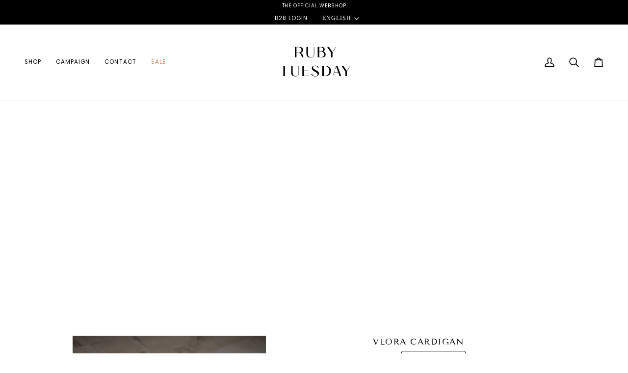

--- FILE ---
content_type: text/html; charset=utf-8
request_url: https://rubytuesday.nl/en/products/copy-of-vlora-cardigan?variant=47193149440289&section_id=template--25359041659259__main
body_size: 6169
content:
<div id="shopify-section-template--25359041659259__main" class="shopify-section"><!-- /sections/product.liquid --><div class="product-section section-padding palette--light bg--neutral"
  data-product-handle="copy-of-vlora-cardigan"
  
  data-section-id="template--25359041659259__main"
  data-section-type="product"
  data-form-holder
  data-enable-video-looping="true"
  data-enable-history-state="true"
  style="--PT: 24px; --PB: 36px; --IMAGE-SPACING: 7px;">

<div data-morph-children-only x-data="productForm()" class="product-page">
  <div class="wrapper--full  product__align-left">
    <div class="float-grid product-single" >
      

      <div data-morph-skip class="grid__item product__media__wrapper medium-up--one-half product__mobile--thumbs">
        
        <div class="product__grid product__grid--slides flickity-lock-height"
          data-product-slideshow
          x-ref="slideshow"
          data-slideshow-desktop-style="slideshow"
          data-slideshow-mobile-style="thumbs"
          
          
            style="--default-ratio: 100.0%"
          
        >
          
            

              
              

              <!-- /snippets/media.liquid -->












<div class="product__media"
  data-media-slide
  data-media-id="35627860328737"
  data-type="image"
  
  aria-label="VLORA CARDIGAN"
  data-aspect-ratio="1.0"
  >
  
      <div>
        <div class="product-image-wrapper">
          
<!-- /snippets/image.liquid -->



  
<div class="relative block w-full h-full overflow-hidden" style="--wh-ratio: ;  " 
      data-needs-loading-animation
    >
      <img src="//rubytuesday.nl/cdn/shop/files/T307-1361-003.jpg?v=1698186949&amp;width=1600" alt="VLORA CARDIGAN" width="1600" height="1600" loading="eager" class="block overflow-hidden w-full h-full object-cover transition-opacity duration-300 ease-linear " srcset="
 //rubytuesday.nl/cdn/shop/files/T307-1361-003.jpg?v=1698186949&amp;width=352 352w,  //rubytuesday.nl/cdn/shop/files/T307-1361-003.jpg?v=1698186949&amp;width=400 400w,  //rubytuesday.nl/cdn/shop/files/T307-1361-003.jpg?v=1698186949&amp;width=768 768w,  //rubytuesday.nl/cdn/shop/files/T307-1361-003.jpg?v=1698186949&amp;width=932 932w,  //rubytuesday.nl/cdn/shop/files/T307-1361-003.jpg?v=1698186949&amp;width=1024 1024w,  //rubytuesday.nl/cdn/shop/files/T307-1361-003.jpg?v=1698186949&amp;width=1200 1200w, 
  //rubytuesday.nl/cdn/shop/files/T307-1361-003.jpg?v=1698186949&amp;width=1600 1600w" sizes="(min-width: 1100px) 70vw,
            (min-width: 768px) 50vw,
            calc(85vw - 14px)" fetchpriority="high" style="object-position: center center; ">
    </div>

            <div class="media__buttons__holder">
              
                <button class="media__button media__button--zoom" data-zoom-button>
                  <svg xmlns="http://www.w3.org/2000/svg" aria-hidden="true" class="icon-theme icon-theme-stroke icon-core-magnify" viewBox="0 0 24 24"><path stroke-linecap="round" stroke-linejoin="round" d="M18.316 9.825c0 3.368-2.05 6.404-5.194 7.692a8.47 8.47 0 0 1-9.164-1.81A8.265 8.265 0 0 1 2.144 6.63C3.45 3.52 6.519 1.495 9.921 1.5c4.638.007 8.395 3.732 8.395 8.325ZM22.5 22.5l-6.558-6.87L22.5 22.5Z"/></svg>
                  <span class="visually-hidden">Zoom</span>
                </button>
              

              
            </div>
          
        </div>
      </div>
    
</div>

            

              
              

              <!-- /snippets/media.liquid -->












<div class="product__media"
  data-media-slide
  data-media-id="35627860361505"
  data-type="image"
  
  aria-label="VLORA CARDIGAN"
  data-aspect-ratio="1.0"
  >
  
      <div>
        <div class="product-image-wrapper">
          
<!-- /snippets/image.liquid -->



  
<div class="relative block w-full h-full overflow-hidden" style="--wh-ratio: ;  " 
      data-needs-loading-animation
    >
      <img src="//rubytuesday.nl/cdn/shop/files/T308-1361-003.jpg?v=1698186949&amp;width=1346" alt="VLORA CARDIGAN" width="1346" height="1346" loading="lazy" class="block overflow-hidden w-full h-full object-cover transition-opacity duration-300 ease-linear " srcset="
 //rubytuesday.nl/cdn/shop/files/T308-1361-003.jpg?v=1698186949&amp;width=352 352w,  //rubytuesday.nl/cdn/shop/files/T308-1361-003.jpg?v=1698186949&amp;width=400 400w,  //rubytuesday.nl/cdn/shop/files/T308-1361-003.jpg?v=1698186949&amp;width=768 768w,  //rubytuesday.nl/cdn/shop/files/T308-1361-003.jpg?v=1698186949&amp;width=932 932w,  //rubytuesday.nl/cdn/shop/files/T308-1361-003.jpg?v=1698186949&amp;width=1024 1024w,  //rubytuesday.nl/cdn/shop/files/T308-1361-003.jpg?v=1698186949&amp;width=1200 1200w, 
  //rubytuesday.nl/cdn/shop/files/T308-1361-003.jpg?v=1698186949&amp;width=1346 1346w" sizes="(min-width: 1100px) 70vw,
            (min-width: 768px) 50vw,
            calc(85vw - 14px)" fetchpriority="auto" style="object-position: center center; ">
    </div>

            <div class="media__buttons__holder">
              
                <button class="media__button media__button--zoom" data-zoom-button>
                  <svg xmlns="http://www.w3.org/2000/svg" aria-hidden="true" class="icon-theme icon-theme-stroke icon-core-magnify" viewBox="0 0 24 24"><path stroke-linecap="round" stroke-linejoin="round" d="M18.316 9.825c0 3.368-2.05 6.404-5.194 7.692a8.47 8.47 0 0 1-9.164-1.81A8.265 8.265 0 0 1 2.144 6.63C3.45 3.52 6.519 1.495 9.921 1.5c4.638.007 8.395 3.732 8.395 8.325ZM22.5 22.5l-6.558-6.87L22.5 22.5Z"/></svg>
                  <span class="visually-hidden">Zoom</span>
                </button>
              

              
            </div>
          
        </div>
      </div>
    
</div>

            

              
              

              <!-- /snippets/media.liquid -->












<div class="product__media"
  data-media-slide
  data-media-id="35627860394273"
  data-type="image"
  
  aria-label="VLORA CARDIGAN"
  data-aspect-ratio="1.0"
  >
  
      <div>
        <div class="product-image-wrapper">
          
<!-- /snippets/image.liquid -->



  
<div class="relative block w-full h-full overflow-hidden" style="--wh-ratio: ;  " 
      data-needs-loading-animation
    >
      <img src="//rubytuesday.nl/cdn/shop/files/T308-1361-003-1.jpg?v=1698186950&amp;width=1346" alt="VLORA CARDIGAN" width="1346" height="1346" loading="lazy" class="block overflow-hidden w-full h-full object-cover transition-opacity duration-300 ease-linear " srcset="
 //rubytuesday.nl/cdn/shop/files/T308-1361-003-1.jpg?v=1698186950&amp;width=352 352w,  //rubytuesday.nl/cdn/shop/files/T308-1361-003-1.jpg?v=1698186950&amp;width=400 400w,  //rubytuesday.nl/cdn/shop/files/T308-1361-003-1.jpg?v=1698186950&amp;width=768 768w,  //rubytuesday.nl/cdn/shop/files/T308-1361-003-1.jpg?v=1698186950&amp;width=932 932w,  //rubytuesday.nl/cdn/shop/files/T308-1361-003-1.jpg?v=1698186950&amp;width=1024 1024w,  //rubytuesday.nl/cdn/shop/files/T308-1361-003-1.jpg?v=1698186950&amp;width=1200 1200w, 
  //rubytuesday.nl/cdn/shop/files/T308-1361-003-1.jpg?v=1698186950&amp;width=1346 1346w" sizes="(min-width: 1100px) 70vw,
            (min-width: 768px) 50vw,
            calc(85vw - 14px)" fetchpriority="auto" style="object-position: center center; ">
    </div>

            <div class="media__buttons__holder">
              
                <button class="media__button media__button--zoom" data-zoom-button>
                  <svg xmlns="http://www.w3.org/2000/svg" aria-hidden="true" class="icon-theme icon-theme-stroke icon-core-magnify" viewBox="0 0 24 24"><path stroke-linecap="round" stroke-linejoin="round" d="M18.316 9.825c0 3.368-2.05 6.404-5.194 7.692a8.47 8.47 0 0 1-9.164-1.81A8.265 8.265 0 0 1 2.144 6.63C3.45 3.52 6.519 1.495 9.921 1.5c4.638.007 8.395 3.732 8.395 8.325ZM22.5 22.5l-6.558-6.87L22.5 22.5Z"/></svg>
                  <span class="visually-hidden">Zoom</span>
                </button>
              

              
            </div>
          
        </div>
      </div>
    
</div>

            

              
              

              <!-- /snippets/media.liquid -->












<div class="product__media"
  data-media-slide
  data-media-id="35627860427041"
  data-type="image"
  
  aria-label="VLORA CARDIGAN"
  data-aspect-ratio="1.0"
  >
  
      <div>
        <div class="product-image-wrapper">
          
<!-- /snippets/image.liquid -->



  
<div class="relative block w-full h-full overflow-hidden" style="--wh-ratio: ;  " 
      data-needs-loading-animation
    >
      <img src="//rubytuesday.nl/cdn/shop/files/HDEK230125_11020.jpg?v=1698186951&amp;width=1600" alt="VLORA CARDIGAN" width="1600" height="1600" loading="lazy" class="block overflow-hidden w-full h-full object-cover transition-opacity duration-300 ease-linear " srcset="
 //rubytuesday.nl/cdn/shop/files/HDEK230125_11020.jpg?v=1698186951&amp;width=352 352w,  //rubytuesday.nl/cdn/shop/files/HDEK230125_11020.jpg?v=1698186951&amp;width=400 400w,  //rubytuesday.nl/cdn/shop/files/HDEK230125_11020.jpg?v=1698186951&amp;width=768 768w,  //rubytuesday.nl/cdn/shop/files/HDEK230125_11020.jpg?v=1698186951&amp;width=932 932w,  //rubytuesday.nl/cdn/shop/files/HDEK230125_11020.jpg?v=1698186951&amp;width=1024 1024w,  //rubytuesday.nl/cdn/shop/files/HDEK230125_11020.jpg?v=1698186951&amp;width=1200 1200w, 
  //rubytuesday.nl/cdn/shop/files/HDEK230125_11020.jpg?v=1698186951&amp;width=1600 1600w" sizes="(min-width: 1100px) 70vw,
            (min-width: 768px) 50vw,
            calc(85vw - 14px)" fetchpriority="auto" style="object-position: center center; ">
    </div>

            <div class="media__buttons__holder">
              
                <button class="media__button media__button--zoom" data-zoom-button>
                  <svg xmlns="http://www.w3.org/2000/svg" aria-hidden="true" class="icon-theme icon-theme-stroke icon-core-magnify" viewBox="0 0 24 24"><path stroke-linecap="round" stroke-linejoin="round" d="M18.316 9.825c0 3.368-2.05 6.404-5.194 7.692a8.47 8.47 0 0 1-9.164-1.81A8.265 8.265 0 0 1 2.144 6.63C3.45 3.52 6.519 1.495 9.921 1.5c4.638.007 8.395 3.732 8.395 8.325ZM22.5 22.5l-6.558-6.87L22.5 22.5Z"/></svg>
                  <span class="visually-hidden">Zoom</span>
                </button>
              

              
            </div>
          
        </div>
      </div>
    
</div>

            
          
        </div>

        
        

        
          
          <div class="media__thumb__holder " data-thumbs-holder>
            <button class="media__thumb__button"
              data-thumbs-arrow-prev>
              <svg xmlns="http://www.w3.org/2000/svg" stroke-linecap="square" stroke-linejoin="arcs" aria-hidden="true" class="icon-theme icon-theme-stroke icon-core-chevron-up" viewBox="0 0 24 24"><path d="m18 15-6-6-6 6"/></svg>
              <span class="visually-hidden">Previous</span>
            </button>

            <div
              
              data-product-thumbs
              class="media__thumb__wrapper rtl:[direction:ltr!important] rtl:**:[direction:ltr!important]">
              

                 
                

                
                

                <div class="media__thumb is-activated"
                  data-slideshow-thumbnail
                  data-aspect-ratio="1.0"
                  data-media-select="35627860328737"
                  aria-label="VLORA CARDIGAN"
                >
                  <img loading="lazy"
                    src="//rubytuesday.nl/cdn/shop/files/T307-1361-003_114x144_crop_center.jpg?v=1698186949"
                    alt="VLORA CARDIGAN"></div>
              

                 
                

                
                

                <div class="media__thumb"
                  data-slideshow-thumbnail
                  data-aspect-ratio="1.0"
                  data-media-select="35627860361505"
                  aria-label="VLORA CARDIGAN"
                >
                  <img loading="lazy"
                    src="//rubytuesday.nl/cdn/shop/files/T308-1361-003_114x144_crop_center.jpg?v=1698186949"
                    alt="VLORA CARDIGAN"></div>
              

                 
                

                
                

                <div class="media__thumb"
                  data-slideshow-thumbnail
                  data-aspect-ratio="1.0"
                  data-media-select="35627860394273"
                  aria-label="VLORA CARDIGAN"
                >
                  <img loading="lazy"
                    src="//rubytuesday.nl/cdn/shop/files/T308-1361-003-1_114x144_crop_center.jpg?v=1698186950"
                    alt="VLORA CARDIGAN"></div>
              

                 
                

                
                

                <div class="media__thumb"
                  data-slideshow-thumbnail
                  data-aspect-ratio="1.0"
                  data-media-select="35627860427041"
                  aria-label="VLORA CARDIGAN"
                >
                  <img loading="lazy"
                    src="//rubytuesday.nl/cdn/shop/files/HDEK230125_11020_114x144_crop_center.jpg?v=1698186951"
                    alt="VLORA CARDIGAN"></div>
              
            </div>

            <button class="media__thumb__button"
              data-thumbs-arrow-next>
              <svg xmlns="http://www.w3.org/2000/svg" stroke-linecap="square" stroke-linejoin="arcs" aria-hidden="true" class="icon-theme icon-theme-stroke icon-core-chevron-down" viewBox="0 0 24 24"><path d="m6 9 6 6 6-6"/></svg>
              <span class="visually-hidden">Next</span>
            </button>
          </div></div>

      <div class="product__main__content grid__item medium-up--one-half">
        <div class="product__inner is-sticky" data-product-form-wrapper>
          

          
            
                <!-- /snippets/product-title.liquid --><div class="product__block__title" style="--PB: 6px;" >
  <div class="product__headline">
    <div class="product__title__wrapper">
      <h1 class="product__title heading-size-4">
        
          VLORA CARDIGAN
        
      </h1></div></div>
</div>

              
          
            
                <!-- /snippets/product-price.liquid --><div class="product__block__price" style="--PB: 6px;" >
  <div class="product__price__wrap">
    <div class="product__price__main" data-price-wrapper>
      <span class="product__price accent-size-3">
        <span data-product-price  class="product__price--sale">€99,50
</span>
      </span>

      
        
            
            <span class="product__price--off">
              <span>Sale</span>
              
                <em>•</em>
                Save
                <span>50%</span>
              
            </span>
          
      

      
    </div>
  </div>
</div>

              
          
            
                <div data-morph-skip class="product__block__description rte body-size-4" style="--PB: 0px;" >
                      <div class="product-description__holder product-description__holder--truncate" data-truncated-holder>
                        <div class="product-description__inner">
                          <div class="product-description__content" data-truncated-content="product-description__content--truncate">
                            <p>Knitted cardigan with collar and button closure.</p>
                          </div>
                        </div>

                        <div class="product-description__actions">
                          <button type="button" class="p button-with-underline" data-truncated-button>Read more</button>
                        </div>
                      </div>
                    
                  </div>
              
          
            
                <!-- /snippets/product-size-and-remaining.liquid -->

<div class="product__block__remaining" style="--PB: 16px;" ><div class="product__button__meta "><a href="/en/pages/size-guide" class="product__info__link" data-popup-template--25359041659259__main="size-template--25359041659259__main">
      Size guide 
    </a>
    <div class="modal micromodal-slide" id="size-template--25359041659259__main" data-modal aria-hidden="true">
      <div class="modal__overlay" tabindex="-1" data-micromodal-close>
        <button data-micromodal-close class="modal__close" aria-label="Close"></button>
        <div class="modal__container modal__container--inline"
          data-modal-content
          role="dialog"
          aria-modal="true"
          aria-label="Size guide ">
          <div class="rte"><table style="width: 418px;" height="259">

<tbody>

<tr>

<td style="width: 132.325px;"> <strong>RUBY SIZE</strong>
</td>

<td style="width: 47.1px;"> 0</td>

<td style="width: 47.1px;"> 1</td>

<td style="width: 47.1px;"> 2</td>

<td style="width: 53.5375px;"> 3</td>

<td style="width: 53.6375px;"> 4</td>


</tr>

<tr>

<td style="width: 132.325px;"> <strong>EU</strong>
</td>

<td style="width: 47.1px;"> 34</td>

<td style="width: 47.1px;"> 36</td>

<td style="width: 47.1px;"> 38</td>

<td style="width: 53.5375px;"> 40</td>

<td style="width: 53.6375px;"> 42</td>


</tr>

<tr>

<td style="width: 132.325px;"> <strong>INT</strong>
</td>

<td style="width: 47.1px;"> XS</td>

<td style="width: 47.1px;"> S</td>

<td style="width: 47.1px;"> M</td>

<td style="width: 53.5375px;"> L</td>

<td style="width: 53.6375px;"> XL</td>


</tr>

<tr>

<td style="width: 132.325px;"> <strong>UK</strong>
</td>

<td style="width: 47.1px;"> 6</td>

<td style="width: 47.1px;"> 8</td>

<td style="width: 47.1px;"> 10</td>

<td style="width: 53.5375px;"> 12</td>

<td style="width: 53.6375px;"> 14</td>


</tr>

<tr>

<td style="width: 132.325px;"> <strong>USA</strong>
</td>

<td style="width: 47.1px;"> 4</td>

<td style="width: 47.1px;"> 6</td>

<td style="width: 47.1px;"> 8</td>

<td style="width: 53.5375px;"> 10</td>

<td style="width: 53.6375px;"> 12 </td>


</tr>

<tr>

<td style="width: 132.325px;"></td>

<td style="width: 47.1px;"></td>

<td style="width: 47.1px;"></td>

<td style="width: 47.1px;"></td>

<td style="width: 53.5375px;"></td>

<td style="width: 53.6375px;"></td>


</tr>

<tr>

<td style="width: 132.325px;"> <strong>Chest</strong>
</td>

<td style="width: 47.1px;"> 83</td>

<td style="width: 47.1px;"> 87</td>

<td style="width: 47.1px;"> 91</td>

<td style="width: 53.5375px;"> 95</td>

<td style="width: 53.6375px;"> 99</td>


</tr>

<tr>

<td style="width: 132.325px;"> <strong>Waist</strong>
</td>

<td style="width: 47.1px;"> 65</td>

<td style="width: 47.1px;"> 69</td>

<td style="width: 47.1px;"> 73</td>

<td style="width: 53.5375px;"> 77</td>

<td style="width: 53.6375px;"> 81</td>


</tr>

<tr>

<td style="width: 132.325px;"> <strong>Hip</strong>
</td>

<td style="width: 47.1px;"> 90</td>

<td style="width: 47.1px;"> 94</td>

<td style="width: 47.1px;"> 98</td>

<td style="width: 53.5375px;"> 103</td>

<td style="width: 53.6375px;"> 108</td>


</tr>


</tbody>


</table>

<br>
<p></p>

 <p>All Ruby Tuesday sizes are based on a standard height of 1.71 cm. Please be aware that height outside this standard wear differently on the body.<br><br> HOW TO MEASURE<br><br> <strong>Chest</strong><br> Measure at the largest point of your bust.<br> <strong>Waist</strong><br> Measure around the thinnest point of your natural waistline.Keep tape slightly loose to allow for some breathing room.<br> <strong>Hip</strong><br> Stand straight and measure at the widest point around your hips.</p></div>
        </div>
      </div>
    </div>
</div></div>

              
          
            
                <!-- /snippets/product-variant-options.liquid --><div class="product__block__variants"
  style="
    --PB: 30px;
    --OPTION-SPACE: 30px;
    --OPTION-SIZE-RADIO: 50px;
    --OPTION-SIZE-SWATCH: 34px;
    "
  
><div
      class="form__selectors"
    >


          


<div data-swapper-wrapper data-split-select-wrapper
          class="selector-wrapper selector-wrapper--color selector-wrapper--fullwidth js"
          data-select-label="Colour"
          data-option-position="1"
        ><fieldset class="radio__fieldset">
              <legend class="radio__legend" aria-label="Colour">
                <span class="radio__legend__label">Colour</span>
                <span data-option-value data-swapper-target>SnowWhite</span>
              </legend><div class="radio__inputs radio__inputs--swatch"><radio-swatch class="swatch__button swatch__button--square">
                      <input type="radio"
                        class="
                          
                          
                        "
                        name="options[Colour]"
                        value="SnowWhite"
                        id="8768655655201-variants-Colour-snowwhite-1"
                        form="product-form-template--25359041659259__main-8768655655201"
                        @change="
                          
                            changeVariant('https://rubytuesday.nl/en/products/copy-of-vlora-cardigan?variant=47193149440289',47193149440289,null);
                          
                        "
                        
                          checked
                        
                      >
                      <label
                        for="8768655655201-variants-Colour-snowwhite-1"
                        data-swapper-hover="SnowWhite"
                        
                        data-morph-skip
                        
                          x-intersect.once="preloadVariant('/en/products/copy-of-vlora-cardigan?variant=47193149440289')"
                        
                        
                          data-swatch="SnowWhite"
                        
                      >
                        
                        <span class="visually-hidden value">SnowWhite</span>
                        <span class="visually-hidden">Variant sold out or unavailable</span>
                      </label>
                    </radio-swatch></div>
            </fieldset></div>


          

<div data-swapper-wrapper data-split-select-wrapper
          class="selector-wrapper  selector-wrapper--fullwidth js"
          data-select-label="Mate"
          data-option-position="2"
        ><fieldset class="radio__fieldset">
              <legend class="radio__legend" aria-label="Mate">
                <span class="radio__legend__label">Mate</span>
                <span data-option-value data-swapper-target>0</span>
              </legend><div class="radio__inputs radio__inputs--equal"><span class="radio__button">
                      <input
                        type="radio"
                        name="options[Mate]"
                        value="0"
                        id="8768655655201-variants-Mate-0-1"
                        form="product-form-template--25359041659259__main-8768655655201"
                        class="
                          
                          
                        "
                        @change="
                          
                            changeVariant('https://rubytuesday.nl/en/products/copy-of-vlora-cardigan?variant=47193149440289',47193149440289,null);
                          
                        "
                        
                          checked
                        
                      >
                      <label
                        for="8768655655201-variants-Mate-0-1"
                        
                          x-intersect.once="preloadVariant('/en/products/copy-of-vlora-cardigan?variant=47193149440289')"
                        
                      >
                        <span>0</span>
                        <span class="visually-hidden">Variant sold out or unavailable</span>
                      </label>
                    </span><span class="radio__button">
                      <input
                        type="radio"
                        name="options[Mate]"
                        value="1"
                        id="8768655655201-variants-Mate-1-2"
                        form="product-form-template--25359041659259__main-8768655655201"
                        class="
                          
                            sold-out
                          
                          
                        "
                        @change="
                          
                            changeVariant('https://rubytuesday.nl/en/products/copy-of-vlora-cardigan?variant=47193149473057',47193149473057,null);
                          
                        "
                        
                      >
                      <label
                        for="8768655655201-variants-Mate-1-2"
                        
                          x-intersect.once="preloadVariant('/en/products/copy-of-vlora-cardigan?variant=47193149473057')"
                        
                      >
                        <span>1</span>
                        <span class="visually-hidden">Variant sold out or unavailable</span>
                      </label>
                    </span><span class="radio__button">
                      <input
                        type="radio"
                        name="options[Mate]"
                        value="2"
                        id="8768655655201-variants-Mate-2-3"
                        form="product-form-template--25359041659259__main-8768655655201"
                        class="
                          
                            sold-out
                          
                          
                        "
                        @change="
                          
                            changeVariant('https://rubytuesday.nl/en/products/copy-of-vlora-cardigan?variant=47193149505825',47193149505825,null);
                          
                        "
                        
                      >
                      <label
                        for="8768655655201-variants-Mate-2-3"
                        
                          x-intersect.once="preloadVariant('/en/products/copy-of-vlora-cardigan?variant=47193149505825')"
                        
                      >
                        <span>2</span>
                        <span class="visually-hidden">Variant sold out or unavailable</span>
                      </label>
                    </span><span class="radio__button">
                      <input
                        type="radio"
                        name="options[Mate]"
                        value="3"
                        id="8768655655201-variants-Mate-3-4"
                        form="product-form-template--25359041659259__main-8768655655201"
                        class="
                          
                          
                        "
                        @change="
                          
                            changeVariant('https://rubytuesday.nl/en/products/copy-of-vlora-cardigan?variant=47193149538593',47193149538593,null);
                          
                        "
                        
                      >
                      <label
                        for="8768655655201-variants-Mate-3-4"
                        
                          x-intersect.once="preloadVariant('/en/products/copy-of-vlora-cardigan?variant=47193149538593')"
                        
                      >
                        <span>3</span>
                        <span class="visually-hidden">Variant sold out or unavailable</span>
                      </label>
                    </span><span class="radio__button">
                      <input
                        type="radio"
                        name="options[Mate]"
                        value="4"
                        id="8768655655201-variants-Mate-4-5"
                        form="product-form-template--25359041659259__main-8768655655201"
                        class="
                          
                            sold-out
                          
                          
                        "
                        @change="
                          
                            changeVariant('https://rubytuesday.nl/en/products/copy-of-vlora-cardigan?variant=47193149571361',47193149571361,null);
                          
                        "
                        
                      >
                      <label
                        for="8768655655201-variants-Mate-4-5"
                        
                          x-intersect.once="preloadVariant('/en/products/copy-of-vlora-cardigan?variant=47193149571361')"
                        
                      >
                        <span>4</span>
                        <span class="visually-hidden">Variant sold out or unavailable</span>
                      </label>
                    </span></div>
            </fieldset></div></div></div>

              
          
            
                <!-- /snippets/product-quantity.liquid -->

<div class="product__block__quantity" style="--PB: 20px;" ><div x-stepper x-effect="quantity = $stepper.value" class="quantity__wrapper">
      <button class="quantity__button quantity__button--minus" x-stepper:minus type="button" aria-label="Decrease quantity">&minus;</button>
      <input
        aria-label="Quantity"
        class="quantity__input"
        type="number"
        min="1"
        name="quantity"
        form="product-form-template--25359041659259__main-8768655655201"
        value="1"
        x-stepper:input
        
        x-init='
          $watch("quantity", () => {
            $dispatch("change")
          })
        '
      />
      <button class="quantity__button quantity__button--plus" x-stepper:plus type="button" aria-label="Increase quantity">+</button>
    </div></div>

              
          
            
                <!-- /snippets/product-buttons.liquid --><div class="product__block__buttons" style="--PB: 16px;"  >
  <div data-product-form-outer>
    
<form method="post" action="/en/cart/add" id="product-form-template--25359041659259__main-8768655655201" accept-charset="UTF-8" class="shopify-product-form" enctype="multipart/form-data" data-product-form="" data-product-handle="copy-of-vlora-cardigan"><input type="hidden" name="form_type" value="product" /><input type="hidden" name="utf8" value="✓" /><div class="product__form__inner" data-form-inner>

          
<div class="product__submit" data-buttons-wrapper data-add-action-wrapper data-error-boundary>
            <div data-error-display role='alert' class="add-action-errors"></div>
<div class="product__submit__buttons">
              <span class="sr-only" aria-live="polite" x-show="isLoading">
                Adding to Cart
              </span>
              <span class="sr-only" aria-live="polite" x-show="isSuccess">
                Added to Cart
              </span>

              <button
                type="submit"
                name="add"
                class="btn--outline btn--full btn--primary btn--add-to-cart"
                data-add-to-cart
                
                aria-label="Add to Cart"
                :class="{
                  'has-success': isSuccess,
                  'loading': isLoading
                }"
                
              >
                <span class="btn-state-ready flex justify-center">
                  <span data-add-to-cart-text>
                    Add to Cart
                  </span>
                  
                    <span class="cta__dot opacity-50">•</span>
                    <span
                      data-button-price
                      x-text="$formatCurrency(9950* Math.max(quantity, 1), { form: 'short', currency: 'EUR' })"
                    >€99,50
</span>
                  
                </span>

                <span class="btn-state-loading">
                  <svg height="18" width="18" class="svg-loader">
                    <circle r="7" cx="9" cy="9" />
                    <circle stroke-dasharray="87.96459430051421 87.96459430051421" r="7" cx="9" cy="9" />
                  </svg>
                </span>

                <span class="btn-state-complete">&nbsp;</span>
              </button></div>
          </div>
        </div>

        
        <div class="shop-pay-terms"></div>
      <input type="hidden" name="id" x-model.fill="variantId" value="47193149440289"><input type="hidden" name="product-id" value="8768655655201" /><input type="hidden" name="section-id" value="template--25359041659259__main" /></form></div>
</div>

              
          
            
                <div data-morph-skip class="product__block__description rte body-size-4" style="--PB: 20px;" >
                    <div class="tabs-wrapper">
                      <!-- /snippets/product-tabs.liquid -->

<div class="product-accordion" data-accordion-group>
          <div class="accordion__wrapper">
            <button class="accordion__title js"
              data-accordion-trigger="description_nGrXGr-1"
              aria-controls="description_nGrXGr-1"
              aria-haspopup="true"
              aria-expanded="false"><!-- /snippets/animated-icon.liquid -->


COMPOSITION &amp; WASHING INSTRUCTIONS
            </button>

            <input type="checkbox"
              name="accordion-description_nGrXGr-1--1"
              id="accordion-description_nGrXGr-1--1-checkbox"
              class="no-js no-js-checkbox">

            <label for="accordion-description_nGrXGr-1--1-checkbox" class="accordion__title no-js"><!-- /snippets/animated-icon.liquid -->


COMPOSITION &amp; WASHING INSTRUCTIONS
            </label>

            <div class="accordion__body no-js-accordion" id="description_nGrXGr-1" data-accordion-body>
              <p><br> View our <a href="/en/pages/care-guide" title="Care guide">care guide</a></p>
            </div>
          </div>
  </div>
                    </div></div>
              
          
</div>
      </div>
    </div>
  </div>
</div>

<!-- /snippets/product-info.liquid -->


  <!-- /snippets/zoom-pswp.liquid -->

<!-- Boilerplate root element of PhotoSwipe Zoom. Must have class pswp. -->
<div class="pswp" tabindex="-1" role="dialog" aria-hidden="true" data-zoom-wrapper>
  <div class="pswp__bg"></div>
  <div class="pswp__scroll-wrap">
    <div class="pswp__container">
      <div class="pswp__item"></div>
      <div class="pswp__item"></div>
      <div class="pswp__item"></div>
    </div>

    <div class="pswp__ui pswp__ui--hidden">
      <div class="pswp__close--container">
        <button class="pswp__button pswp__button--close" title="Close (Esc)">
          <svg xmlns="http://www.w3.org/2000/svg" stroke-linecap="square" stroke-linejoin="arcs" aria-hidden="true" class="icon-theme icon-theme-stroke icon-core-x" viewBox="0 0 24 24"><path d="M18 6 6 18M6 6l12 12"/></svg>
        </button>
      </div>

      <div class="pswp__top-bar">
        <button class="pswp__button pswp__button--arrow--left" title="Previous (arrow left)">
          <svg xmlns="http://www.w3.org/2000/svg" stroke-linecap="square" stroke-linejoin="arcs" aria-hidden="true" class="icon-theme icon-theme-stroke icon-core-chevron-left-circle" viewBox="0 0 24 24"><path d="M12 2C6.477 2 2 6.479 2 12c0 5.523 4.477 10 10 10s10-4.477 10-10c0-5.521-4.477-10-10-10Zm1.5 14-4-4 4-4"/></svg>
        </button>
        <div class="pswp__counter"></div>
        <button class="pswp__button pswp__button--arrow--right" title="Next (arrow right)">
          <svg xmlns="http://www.w3.org/2000/svg" stroke-linecap="square" stroke-linejoin="arcs" aria-hidden="true" class="icon-theme icon-theme-stroke icon-core-chevron-right-circle" viewBox="0 0 24 24"><path d="M12 22c5.523 0 10-4.478 10-10 0-5.523-4.477-10-10-10S2 6.477 2 12c0 5.522 4.477 10 10 10ZM10.5 8l4 4-4 4"/></svg>
        </button>

        <div class="pswp__preloader">
          <div class="pswp__preloader__icn">
          </div>
        </div>
      </div>

      <div class="pswp__caption">
        <div class="pswp__caption__center"></div>
      </div>
    </div>
  </div>
</div>


<script type="application/json" id="ModelJson-template--25359041659259__main">
  []
</script>


<script data-product-json type="application/json">
  {
    "handle": "copy-of-vlora-cardigan",
    "media": [
      
        {
          "src": "//rubytuesday.nl/cdn/shop/files/T307-1361-003.jpg?v=1698186949",
          "width": 1600,
          "height": 1600,
          
          "alt": "VLORA CARDIGAN",
          "media_type": "image",
          "id": "35627860328737"
        },
      
        {
          "src": "//rubytuesday.nl/cdn/shop/files/T308-1361-003.jpg?v=1698186949",
          "width": 1346,
          "height": 1346,
          
          "alt": "VLORA CARDIGAN",
          "media_type": "image",
          "id": "35627860361505"
        },
      
        {
          "src": "//rubytuesday.nl/cdn/shop/files/T308-1361-003-1.jpg?v=1698186950",
          "width": 1346,
          "height": 1346,
          
          "alt": "VLORA CARDIGAN",
          "media_type": "image",
          "id": "35627860394273"
        },
      
        {
          "src": "//rubytuesday.nl/cdn/shop/files/HDEK230125_11020.jpg?v=1698186951",
          "width": 1600,
          "height": 1600,
          
          "alt": "VLORA CARDIGAN",
          "media_type": "image",
          "id": "35627860427041"
        }
      
    ]
  }
</script>

</div>

<script type="application/ld+json">
  {"@context":"http:\/\/schema.org\/","@id":"\/en\/products\/copy-of-vlora-cardigan#product","@type":"ProductGroup","brand":{"@type":"Brand","name":"Ruby Tuesday"},"category":"Sweaters","description":"Knitted cardigan with collar and button closure.","hasVariant":[{"@id":"\/en\/products\/copy-of-vlora-cardigan?variant=47193149440289#variant","@type":"Product","gtin":"8720859193891","image":"https:\/\/rubytuesday.nl\/cdn\/shop\/files\/T307-1361-003.jpg?v=1698186949\u0026width=1920","name":"VLORA CARDIGAN - SnowWhite \/ 0","offers":{"@id":"\/en\/products\/copy-of-vlora-cardigan?variant=47193149440289#offer","@type":"Offer","availability":"http:\/\/schema.org\/InStock","price":"99.50","priceCurrency":"EUR","url":"https:\/\/rubytuesday.nl\/en\/products\/copy-of-vlora-cardigan?variant=47193149440289"},"sku":"T308-1361-003-0"},{"@id":"\/en\/products\/copy-of-vlora-cardigan?variant=47193149473057#variant","@type":"Product","gtin":"8720859193907","image":"https:\/\/rubytuesday.nl\/cdn\/shop\/files\/T307-1361-003.jpg?v=1698186949\u0026width=1920","name":"VLORA CARDIGAN - SnowWhite \/ 1","offers":{"@id":"\/en\/products\/copy-of-vlora-cardigan?variant=47193149473057#offer","@type":"Offer","availability":"http:\/\/schema.org\/OutOfStock","price":"99.50","priceCurrency":"EUR","url":"https:\/\/rubytuesday.nl\/en\/products\/copy-of-vlora-cardigan?variant=47193149473057"},"sku":"T308-1361-003-1"},{"@id":"\/en\/products\/copy-of-vlora-cardigan?variant=47193149505825#variant","@type":"Product","gtin":"8720859193914","image":"https:\/\/rubytuesday.nl\/cdn\/shop\/files\/T307-1361-003.jpg?v=1698186949\u0026width=1920","name":"VLORA CARDIGAN - SnowWhite \/ 2","offers":{"@id":"\/en\/products\/copy-of-vlora-cardigan?variant=47193149505825#offer","@type":"Offer","availability":"http:\/\/schema.org\/OutOfStock","price":"99.50","priceCurrency":"EUR","url":"https:\/\/rubytuesday.nl\/en\/products\/copy-of-vlora-cardigan?variant=47193149505825"},"sku":"T308-1361-003-2"},{"@id":"\/en\/products\/copy-of-vlora-cardigan?variant=47193149538593#variant","@type":"Product","gtin":"8720859193921","image":"https:\/\/rubytuesday.nl\/cdn\/shop\/files\/T307-1361-003.jpg?v=1698186949\u0026width=1920","name":"VLORA CARDIGAN - SnowWhite \/ 3","offers":{"@id":"\/en\/products\/copy-of-vlora-cardigan?variant=47193149538593#offer","@type":"Offer","availability":"http:\/\/schema.org\/InStock","price":"99.50","priceCurrency":"EUR","url":"https:\/\/rubytuesday.nl\/en\/products\/copy-of-vlora-cardigan?variant=47193149538593"},"sku":"T308-1361-003-3"},{"@id":"\/en\/products\/copy-of-vlora-cardigan?variant=47193149571361#variant","@type":"Product","gtin":"8720859246474","image":"https:\/\/rubytuesday.nl\/cdn\/shop\/files\/T307-1361-003.jpg?v=1698186949\u0026width=1920","name":"VLORA CARDIGAN - SnowWhite \/ 4","offers":{"@id":"\/en\/products\/copy-of-vlora-cardigan?variant=47193149571361#offer","@type":"Offer","availability":"http:\/\/schema.org\/OutOfStock","price":"99.50","priceCurrency":"EUR","url":"https:\/\/rubytuesday.nl\/en\/products\/copy-of-vlora-cardigan?variant=47193149571361"},"sku":"T308-1361-003-4"}],"name":"VLORA CARDIGAN","productGroupID":"8768655655201","url":"https:\/\/rubytuesday.nl\/en\/products\/copy-of-vlora-cardigan"}
</script>


<style> #shopify-section-template--25359041659259__main #product-form-template--21270327394593__main-8768651755809 > div.restock-alerts-branding-text.brandingStyle > p {display: none;} #shopify-section-template--25359041659259__main #product-form-template--21270327394593__main-8768651755809 > div.restock-alerts-branding-text.brandingStyle {display: none;} </style></div>

--- FILE ---
content_type: text/html; charset=utf-8
request_url: https://rubytuesday.nl/en/products/copy-of-vlora-cardigan?variant=47193149473057&section_id=template--25359041659259__main
body_size: 5953
content:
<div id="shopify-section-template--25359041659259__main" class="shopify-section"><!-- /sections/product.liquid --><div class="product-section section-padding palette--light bg--neutral"
  data-product-handle="copy-of-vlora-cardigan"
  
  data-section-id="template--25359041659259__main"
  data-section-type="product"
  data-form-holder
  data-enable-video-looping="true"
  data-enable-history-state="true"
  style="--PT: 24px; --PB: 36px; --IMAGE-SPACING: 7px;">

<div data-morph-children-only x-data="productForm()" class="product-page">
  <div class="wrapper--full  product__align-left">
    <div class="float-grid product-single" >
      

      <div data-morph-skip class="grid__item product__media__wrapper medium-up--one-half product__mobile--thumbs">
        
        <div class="product__grid product__grid--slides flickity-lock-height"
          data-product-slideshow
          x-ref="slideshow"
          data-slideshow-desktop-style="slideshow"
          data-slideshow-mobile-style="thumbs"
          
          
            style="--default-ratio: 100.0%"
          
        >
          
            

              
              

              <!-- /snippets/media.liquid -->












<div class="product__media"
  data-media-slide
  data-media-id="35627860328737"
  data-type="image"
  
  aria-label="VLORA CARDIGAN"
  data-aspect-ratio="1.0"
  >
  
      <div>
        <div class="product-image-wrapper">
          
<!-- /snippets/image.liquid -->



  
<div class="relative block w-full h-full overflow-hidden" style="--wh-ratio: ;  " 
      data-needs-loading-animation
    >
      <img src="//rubytuesday.nl/cdn/shop/files/T307-1361-003.jpg?v=1698186949&amp;width=1600" alt="VLORA CARDIGAN" width="1600" height="1600" loading="eager" class="block overflow-hidden w-full h-full object-cover transition-opacity duration-300 ease-linear " srcset="
 //rubytuesday.nl/cdn/shop/files/T307-1361-003.jpg?v=1698186949&amp;width=352 352w,  //rubytuesday.nl/cdn/shop/files/T307-1361-003.jpg?v=1698186949&amp;width=400 400w,  //rubytuesday.nl/cdn/shop/files/T307-1361-003.jpg?v=1698186949&amp;width=768 768w,  //rubytuesday.nl/cdn/shop/files/T307-1361-003.jpg?v=1698186949&amp;width=932 932w,  //rubytuesday.nl/cdn/shop/files/T307-1361-003.jpg?v=1698186949&amp;width=1024 1024w,  //rubytuesday.nl/cdn/shop/files/T307-1361-003.jpg?v=1698186949&amp;width=1200 1200w, 
  //rubytuesday.nl/cdn/shop/files/T307-1361-003.jpg?v=1698186949&amp;width=1600 1600w" sizes="(min-width: 1100px) 70vw,
            (min-width: 768px) 50vw,
            calc(85vw - 14px)" fetchpriority="high" style="object-position: center center; ">
    </div>

            <div class="media__buttons__holder">
              
                <button class="media__button media__button--zoom" data-zoom-button>
                  <svg xmlns="http://www.w3.org/2000/svg" aria-hidden="true" class="icon-theme icon-theme-stroke icon-core-magnify" viewBox="0 0 24 24"><path stroke-linecap="round" stroke-linejoin="round" d="M18.316 9.825c0 3.368-2.05 6.404-5.194 7.692a8.47 8.47 0 0 1-9.164-1.81A8.265 8.265 0 0 1 2.144 6.63C3.45 3.52 6.519 1.495 9.921 1.5c4.638.007 8.395 3.732 8.395 8.325ZM22.5 22.5l-6.558-6.87L22.5 22.5Z"/></svg>
                  <span class="visually-hidden">Zoom</span>
                </button>
              

              
            </div>
          
        </div>
      </div>
    
</div>

            

              
              

              <!-- /snippets/media.liquid -->












<div class="product__media"
  data-media-slide
  data-media-id="35627860361505"
  data-type="image"
  
  aria-label="VLORA CARDIGAN"
  data-aspect-ratio="1.0"
  >
  
      <div>
        <div class="product-image-wrapper">
          
<!-- /snippets/image.liquid -->



  
<div class="relative block w-full h-full overflow-hidden" style="--wh-ratio: ;  " 
      data-needs-loading-animation
    >
      <img src="//rubytuesday.nl/cdn/shop/files/T308-1361-003.jpg?v=1698186949&amp;width=1346" alt="VLORA CARDIGAN" width="1346" height="1346" loading="lazy" class="block overflow-hidden w-full h-full object-cover transition-opacity duration-300 ease-linear " srcset="
 //rubytuesday.nl/cdn/shop/files/T308-1361-003.jpg?v=1698186949&amp;width=352 352w,  //rubytuesday.nl/cdn/shop/files/T308-1361-003.jpg?v=1698186949&amp;width=400 400w,  //rubytuesday.nl/cdn/shop/files/T308-1361-003.jpg?v=1698186949&amp;width=768 768w,  //rubytuesday.nl/cdn/shop/files/T308-1361-003.jpg?v=1698186949&amp;width=932 932w,  //rubytuesday.nl/cdn/shop/files/T308-1361-003.jpg?v=1698186949&amp;width=1024 1024w,  //rubytuesday.nl/cdn/shop/files/T308-1361-003.jpg?v=1698186949&amp;width=1200 1200w, 
  //rubytuesday.nl/cdn/shop/files/T308-1361-003.jpg?v=1698186949&amp;width=1346 1346w" sizes="(min-width: 1100px) 70vw,
            (min-width: 768px) 50vw,
            calc(85vw - 14px)" fetchpriority="auto" style="object-position: center center; ">
    </div>

            <div class="media__buttons__holder">
              
                <button class="media__button media__button--zoom" data-zoom-button>
                  <svg xmlns="http://www.w3.org/2000/svg" aria-hidden="true" class="icon-theme icon-theme-stroke icon-core-magnify" viewBox="0 0 24 24"><path stroke-linecap="round" stroke-linejoin="round" d="M18.316 9.825c0 3.368-2.05 6.404-5.194 7.692a8.47 8.47 0 0 1-9.164-1.81A8.265 8.265 0 0 1 2.144 6.63C3.45 3.52 6.519 1.495 9.921 1.5c4.638.007 8.395 3.732 8.395 8.325ZM22.5 22.5l-6.558-6.87L22.5 22.5Z"/></svg>
                  <span class="visually-hidden">Zoom</span>
                </button>
              

              
            </div>
          
        </div>
      </div>
    
</div>

            

              
              

              <!-- /snippets/media.liquid -->












<div class="product__media"
  data-media-slide
  data-media-id="35627860394273"
  data-type="image"
  
  aria-label="VLORA CARDIGAN"
  data-aspect-ratio="1.0"
  >
  
      <div>
        <div class="product-image-wrapper">
          
<!-- /snippets/image.liquid -->



  
<div class="relative block w-full h-full overflow-hidden" style="--wh-ratio: ;  " 
      data-needs-loading-animation
    >
      <img src="//rubytuesday.nl/cdn/shop/files/T308-1361-003-1.jpg?v=1698186950&amp;width=1346" alt="VLORA CARDIGAN" width="1346" height="1346" loading="lazy" class="block overflow-hidden w-full h-full object-cover transition-opacity duration-300 ease-linear " srcset="
 //rubytuesday.nl/cdn/shop/files/T308-1361-003-1.jpg?v=1698186950&amp;width=352 352w,  //rubytuesday.nl/cdn/shop/files/T308-1361-003-1.jpg?v=1698186950&amp;width=400 400w,  //rubytuesday.nl/cdn/shop/files/T308-1361-003-1.jpg?v=1698186950&amp;width=768 768w,  //rubytuesday.nl/cdn/shop/files/T308-1361-003-1.jpg?v=1698186950&amp;width=932 932w,  //rubytuesday.nl/cdn/shop/files/T308-1361-003-1.jpg?v=1698186950&amp;width=1024 1024w,  //rubytuesday.nl/cdn/shop/files/T308-1361-003-1.jpg?v=1698186950&amp;width=1200 1200w, 
  //rubytuesday.nl/cdn/shop/files/T308-1361-003-1.jpg?v=1698186950&amp;width=1346 1346w" sizes="(min-width: 1100px) 70vw,
            (min-width: 768px) 50vw,
            calc(85vw - 14px)" fetchpriority="auto" style="object-position: center center; ">
    </div>

            <div class="media__buttons__holder">
              
                <button class="media__button media__button--zoom" data-zoom-button>
                  <svg xmlns="http://www.w3.org/2000/svg" aria-hidden="true" class="icon-theme icon-theme-stroke icon-core-magnify" viewBox="0 0 24 24"><path stroke-linecap="round" stroke-linejoin="round" d="M18.316 9.825c0 3.368-2.05 6.404-5.194 7.692a8.47 8.47 0 0 1-9.164-1.81A8.265 8.265 0 0 1 2.144 6.63C3.45 3.52 6.519 1.495 9.921 1.5c4.638.007 8.395 3.732 8.395 8.325ZM22.5 22.5l-6.558-6.87L22.5 22.5Z"/></svg>
                  <span class="visually-hidden">Zoom</span>
                </button>
              

              
            </div>
          
        </div>
      </div>
    
</div>

            

              
              

              <!-- /snippets/media.liquid -->












<div class="product__media"
  data-media-slide
  data-media-id="35627860427041"
  data-type="image"
  
  aria-label="VLORA CARDIGAN"
  data-aspect-ratio="1.0"
  >
  
      <div>
        <div class="product-image-wrapper">
          
<!-- /snippets/image.liquid -->



  
<div class="relative block w-full h-full overflow-hidden" style="--wh-ratio: ;  " 
      data-needs-loading-animation
    >
      <img src="//rubytuesday.nl/cdn/shop/files/HDEK230125_11020.jpg?v=1698186951&amp;width=1600" alt="VLORA CARDIGAN" width="1600" height="1600" loading="lazy" class="block overflow-hidden w-full h-full object-cover transition-opacity duration-300 ease-linear " srcset="
 //rubytuesday.nl/cdn/shop/files/HDEK230125_11020.jpg?v=1698186951&amp;width=352 352w,  //rubytuesday.nl/cdn/shop/files/HDEK230125_11020.jpg?v=1698186951&amp;width=400 400w,  //rubytuesday.nl/cdn/shop/files/HDEK230125_11020.jpg?v=1698186951&amp;width=768 768w,  //rubytuesday.nl/cdn/shop/files/HDEK230125_11020.jpg?v=1698186951&amp;width=932 932w,  //rubytuesday.nl/cdn/shop/files/HDEK230125_11020.jpg?v=1698186951&amp;width=1024 1024w,  //rubytuesday.nl/cdn/shop/files/HDEK230125_11020.jpg?v=1698186951&amp;width=1200 1200w, 
  //rubytuesday.nl/cdn/shop/files/HDEK230125_11020.jpg?v=1698186951&amp;width=1600 1600w" sizes="(min-width: 1100px) 70vw,
            (min-width: 768px) 50vw,
            calc(85vw - 14px)" fetchpriority="auto" style="object-position: center center; ">
    </div>

            <div class="media__buttons__holder">
              
                <button class="media__button media__button--zoom" data-zoom-button>
                  <svg xmlns="http://www.w3.org/2000/svg" aria-hidden="true" class="icon-theme icon-theme-stroke icon-core-magnify" viewBox="0 0 24 24"><path stroke-linecap="round" stroke-linejoin="round" d="M18.316 9.825c0 3.368-2.05 6.404-5.194 7.692a8.47 8.47 0 0 1-9.164-1.81A8.265 8.265 0 0 1 2.144 6.63C3.45 3.52 6.519 1.495 9.921 1.5c4.638.007 8.395 3.732 8.395 8.325ZM22.5 22.5l-6.558-6.87L22.5 22.5Z"/></svg>
                  <span class="visually-hidden">Zoom</span>
                </button>
              

              
            </div>
          
        </div>
      </div>
    
</div>

            
          
        </div>

        
        

        
          
          <div class="media__thumb__holder " data-thumbs-holder>
            <button class="media__thumb__button"
              data-thumbs-arrow-prev>
              <svg xmlns="http://www.w3.org/2000/svg" stroke-linecap="square" stroke-linejoin="arcs" aria-hidden="true" class="icon-theme icon-theme-stroke icon-core-chevron-up" viewBox="0 0 24 24"><path d="m18 15-6-6-6 6"/></svg>
              <span class="visually-hidden">Previous</span>
            </button>

            <div
              
              data-product-thumbs
              class="media__thumb__wrapper rtl:[direction:ltr!important] rtl:**:[direction:ltr!important]">
              

                 
                

                
                

                <div class="media__thumb is-activated"
                  data-slideshow-thumbnail
                  data-aspect-ratio="1.0"
                  data-media-select="35627860328737"
                  aria-label="VLORA CARDIGAN"
                >
                  <img loading="lazy"
                    src="//rubytuesday.nl/cdn/shop/files/T307-1361-003_114x144_crop_center.jpg?v=1698186949"
                    alt="VLORA CARDIGAN"></div>
              

                 
                

                
                

                <div class="media__thumb"
                  data-slideshow-thumbnail
                  data-aspect-ratio="1.0"
                  data-media-select="35627860361505"
                  aria-label="VLORA CARDIGAN"
                >
                  <img loading="lazy"
                    src="//rubytuesday.nl/cdn/shop/files/T308-1361-003_114x144_crop_center.jpg?v=1698186949"
                    alt="VLORA CARDIGAN"></div>
              

                 
                

                
                

                <div class="media__thumb"
                  data-slideshow-thumbnail
                  data-aspect-ratio="1.0"
                  data-media-select="35627860394273"
                  aria-label="VLORA CARDIGAN"
                >
                  <img loading="lazy"
                    src="//rubytuesday.nl/cdn/shop/files/T308-1361-003-1_114x144_crop_center.jpg?v=1698186950"
                    alt="VLORA CARDIGAN"></div>
              

                 
                

                
                

                <div class="media__thumb"
                  data-slideshow-thumbnail
                  data-aspect-ratio="1.0"
                  data-media-select="35627860427041"
                  aria-label="VLORA CARDIGAN"
                >
                  <img loading="lazy"
                    src="//rubytuesday.nl/cdn/shop/files/HDEK230125_11020_114x144_crop_center.jpg?v=1698186951"
                    alt="VLORA CARDIGAN"></div>
              
            </div>

            <button class="media__thumb__button"
              data-thumbs-arrow-next>
              <svg xmlns="http://www.w3.org/2000/svg" stroke-linecap="square" stroke-linejoin="arcs" aria-hidden="true" class="icon-theme icon-theme-stroke icon-core-chevron-down" viewBox="0 0 24 24"><path d="m6 9 6 6 6-6"/></svg>
              <span class="visually-hidden">Next</span>
            </button>
          </div></div>

      <div class="product__main__content grid__item medium-up--one-half">
        <div class="product__inner is-sticky" data-product-form-wrapper>
          

          
            
                <!-- /snippets/product-title.liquid --><div class="product__block__title" style="--PB: 6px;" >
  <div class="product__headline">
    <div class="product__title__wrapper">
      <h1 class="product__title heading-size-4">
        
          VLORA CARDIGAN
        
      </h1></div></div>
</div>

              
          
            
                <!-- /snippets/product-price.liquid --><div class="product__block__price" style="--PB: 6px;" >
  <div class="product__price__wrap">
    <div class="product__price__main" data-price-wrapper>
      <span class="product__price accent-size-3">
        <span data-product-price  class="product__price--sale">€99,50
</span>
      </span>

      
        
            
            <span class="product__price--off">
              <span>Sale</span>
              
                <em>•</em>
                Save
                <span>50%</span>
              
            </span>
          
      

      
    </div>
  </div>
</div>

              
          
            
                <div data-morph-skip class="product__block__description rte body-size-4" style="--PB: 0px;" >
                      <div class="product-description__holder product-description__holder--truncate" data-truncated-holder>
                        <div class="product-description__inner">
                          <div class="product-description__content" data-truncated-content="product-description__content--truncate">
                            <p>Knitted cardigan with collar and button closure.</p>
                          </div>
                        </div>

                        <div class="product-description__actions">
                          <button type="button" class="p button-with-underline" data-truncated-button>Read more</button>
                        </div>
                      </div>
                    
                  </div>
              
          
            
                <!-- /snippets/product-size-and-remaining.liquid -->

<div class="product__block__remaining" style="--PB: 16px;" ><div class="product__button__meta "><a href="/en/pages/size-guide" class="product__info__link" data-popup-template--25359041659259__main="size-template--25359041659259__main">
      Size guide 
    </a>
    <div class="modal micromodal-slide" id="size-template--25359041659259__main" data-modal aria-hidden="true">
      <div class="modal__overlay" tabindex="-1" data-micromodal-close>
        <button data-micromodal-close class="modal__close" aria-label="Close"></button>
        <div class="modal__container modal__container--inline"
          data-modal-content
          role="dialog"
          aria-modal="true"
          aria-label="Size guide ">
          <div class="rte"><table style="width: 418px;" height="259">

<tbody>

<tr>

<td style="width: 132.325px;"> <strong>RUBY SIZE</strong>
</td>

<td style="width: 47.1px;"> 0</td>

<td style="width: 47.1px;"> 1</td>

<td style="width: 47.1px;"> 2</td>

<td style="width: 53.5375px;"> 3</td>

<td style="width: 53.6375px;"> 4</td>


</tr>

<tr>

<td style="width: 132.325px;"> <strong>EU</strong>
</td>

<td style="width: 47.1px;"> 34</td>

<td style="width: 47.1px;"> 36</td>

<td style="width: 47.1px;"> 38</td>

<td style="width: 53.5375px;"> 40</td>

<td style="width: 53.6375px;"> 42</td>


</tr>

<tr>

<td style="width: 132.325px;"> <strong>INT</strong>
</td>

<td style="width: 47.1px;"> XS</td>

<td style="width: 47.1px;"> S</td>

<td style="width: 47.1px;"> M</td>

<td style="width: 53.5375px;"> L</td>

<td style="width: 53.6375px;"> XL</td>


</tr>

<tr>

<td style="width: 132.325px;"> <strong>UK</strong>
</td>

<td style="width: 47.1px;"> 6</td>

<td style="width: 47.1px;"> 8</td>

<td style="width: 47.1px;"> 10</td>

<td style="width: 53.5375px;"> 12</td>

<td style="width: 53.6375px;"> 14</td>


</tr>

<tr>

<td style="width: 132.325px;"> <strong>USA</strong>
</td>

<td style="width: 47.1px;"> 4</td>

<td style="width: 47.1px;"> 6</td>

<td style="width: 47.1px;"> 8</td>

<td style="width: 53.5375px;"> 10</td>

<td style="width: 53.6375px;"> 12 </td>


</tr>

<tr>

<td style="width: 132.325px;"></td>

<td style="width: 47.1px;"></td>

<td style="width: 47.1px;"></td>

<td style="width: 47.1px;"></td>

<td style="width: 53.5375px;"></td>

<td style="width: 53.6375px;"></td>


</tr>

<tr>

<td style="width: 132.325px;"> <strong>Chest</strong>
</td>

<td style="width: 47.1px;"> 83</td>

<td style="width: 47.1px;"> 87</td>

<td style="width: 47.1px;"> 91</td>

<td style="width: 53.5375px;"> 95</td>

<td style="width: 53.6375px;"> 99</td>


</tr>

<tr>

<td style="width: 132.325px;"> <strong>Waist</strong>
</td>

<td style="width: 47.1px;"> 65</td>

<td style="width: 47.1px;"> 69</td>

<td style="width: 47.1px;"> 73</td>

<td style="width: 53.5375px;"> 77</td>

<td style="width: 53.6375px;"> 81</td>


</tr>

<tr>

<td style="width: 132.325px;"> <strong>Hip</strong>
</td>

<td style="width: 47.1px;"> 90</td>

<td style="width: 47.1px;"> 94</td>

<td style="width: 47.1px;"> 98</td>

<td style="width: 53.5375px;"> 103</td>

<td style="width: 53.6375px;"> 108</td>


</tr>


</tbody>


</table>

<br>
<p></p>

 <p>All Ruby Tuesday sizes are based on a standard height of 1.71 cm. Please be aware that height outside this standard wear differently on the body.<br><br> HOW TO MEASURE<br><br> <strong>Chest</strong><br> Measure at the largest point of your bust.<br> <strong>Waist</strong><br> Measure around the thinnest point of your natural waistline.Keep tape slightly loose to allow for some breathing room.<br> <strong>Hip</strong><br> Stand straight and measure at the widest point around your hips.</p></div>
        </div>
      </div>
    </div>
</div></div>

              
          
            
                <!-- /snippets/product-variant-options.liquid --><div class="product__block__variants"
  style="
    --PB: 30px;
    --OPTION-SPACE: 30px;
    --OPTION-SIZE-RADIO: 50px;
    --OPTION-SIZE-SWATCH: 34px;
    "
  
><div
      class="form__selectors"
    >


          


<div data-swapper-wrapper data-split-select-wrapper
          class="selector-wrapper selector-wrapper--color selector-wrapper--fullwidth js"
          data-select-label="Colour"
          data-option-position="1"
        ><fieldset class="radio__fieldset">
              <legend class="radio__legend" aria-label="Colour">
                <span class="radio__legend__label">Colour</span>
                <span data-option-value data-swapper-target>SnowWhite</span>
              </legend><div class="radio__inputs radio__inputs--swatch"><radio-swatch class="swatch__button swatch__button--square">
                      <input type="radio"
                        class="
                          
                            sold-out
                          
                          
                        "
                        name="options[Colour]"
                        value="SnowWhite"
                        id="8768655655201-variants-Colour-snowwhite-1"
                        form="product-form-template--25359041659259__main-8768655655201"
                        @change="
                          
                            changeVariant('https://rubytuesday.nl/en/products/copy-of-vlora-cardigan?variant=47193149473057',47193149473057,null);
                          
                        "
                        
                          checked
                        
                      >
                      <label
                        for="8768655655201-variants-Colour-snowwhite-1"
                        data-swapper-hover="SnowWhite"
                        
                        data-morph-skip
                        
                          x-intersect.once="preloadVariant('/en/products/copy-of-vlora-cardigan?variant=47193149473057')"
                        
                        
                          data-swatch="SnowWhite"
                        
                      >
                        
                        <span class="visually-hidden value">SnowWhite</span>
                        <span class="visually-hidden">Variant sold out or unavailable</span>
                      </label>
                    </radio-swatch></div>
            </fieldset></div>


          

<div data-swapper-wrapper data-split-select-wrapper
          class="selector-wrapper  selector-wrapper--fullwidth js"
          data-select-label="Mate"
          data-option-position="2"
        ><fieldset class="radio__fieldset">
              <legend class="radio__legend" aria-label="Mate">
                <span class="radio__legend__label">Mate</span>
                <span data-option-value data-swapper-target>1</span>
              </legend><div class="radio__inputs radio__inputs--equal"><span class="radio__button">
                      <input
                        type="radio"
                        name="options[Mate]"
                        value="0"
                        id="8768655655201-variants-Mate-0-1"
                        form="product-form-template--25359041659259__main-8768655655201"
                        class="
                          
                          
                        "
                        @change="
                          
                            changeVariant('https://rubytuesday.nl/en/products/copy-of-vlora-cardigan?variant=47193149440289',47193149440289,null);
                          
                        "
                        
                      >
                      <label
                        for="8768655655201-variants-Mate-0-1"
                        
                          x-intersect.once="preloadVariant('/en/products/copy-of-vlora-cardigan?variant=47193149440289')"
                        
                      >
                        <span>0</span>
                        <span class="visually-hidden">Variant sold out or unavailable</span>
                      </label>
                    </span><span class="radio__button">
                      <input
                        type="radio"
                        name="options[Mate]"
                        value="1"
                        id="8768655655201-variants-Mate-1-2"
                        form="product-form-template--25359041659259__main-8768655655201"
                        class="
                          
                            sold-out
                          
                          
                        "
                        @change="
                          
                            changeVariant('https://rubytuesday.nl/en/products/copy-of-vlora-cardigan?variant=47193149473057',47193149473057,null);
                          
                        "
                        
                          checked
                        
                      >
                      <label
                        for="8768655655201-variants-Mate-1-2"
                        
                          x-intersect.once="preloadVariant('/en/products/copy-of-vlora-cardigan?variant=47193149473057')"
                        
                      >
                        <span>1</span>
                        <span class="visually-hidden">Variant sold out or unavailable</span>
                      </label>
                    </span><span class="radio__button">
                      <input
                        type="radio"
                        name="options[Mate]"
                        value="2"
                        id="8768655655201-variants-Mate-2-3"
                        form="product-form-template--25359041659259__main-8768655655201"
                        class="
                          
                            sold-out
                          
                          
                        "
                        @change="
                          
                            changeVariant('https://rubytuesday.nl/en/products/copy-of-vlora-cardigan?variant=47193149505825',47193149505825,null);
                          
                        "
                        
                      >
                      <label
                        for="8768655655201-variants-Mate-2-3"
                        
                          x-intersect.once="preloadVariant('/en/products/copy-of-vlora-cardigan?variant=47193149505825')"
                        
                      >
                        <span>2</span>
                        <span class="visually-hidden">Variant sold out or unavailable</span>
                      </label>
                    </span><span class="radio__button">
                      <input
                        type="radio"
                        name="options[Mate]"
                        value="3"
                        id="8768655655201-variants-Mate-3-4"
                        form="product-form-template--25359041659259__main-8768655655201"
                        class="
                          
                          
                        "
                        @change="
                          
                            changeVariant('https://rubytuesday.nl/en/products/copy-of-vlora-cardigan?variant=47193149538593',47193149538593,null);
                          
                        "
                        
                      >
                      <label
                        for="8768655655201-variants-Mate-3-4"
                        
                          x-intersect.once="preloadVariant('/en/products/copy-of-vlora-cardigan?variant=47193149538593')"
                        
                      >
                        <span>3</span>
                        <span class="visually-hidden">Variant sold out or unavailable</span>
                      </label>
                    </span><span class="radio__button">
                      <input
                        type="radio"
                        name="options[Mate]"
                        value="4"
                        id="8768655655201-variants-Mate-4-5"
                        form="product-form-template--25359041659259__main-8768655655201"
                        class="
                          
                            sold-out
                          
                          
                        "
                        @change="
                          
                            changeVariant('https://rubytuesday.nl/en/products/copy-of-vlora-cardigan?variant=47193149571361',47193149571361,null);
                          
                        "
                        
                      >
                      <label
                        for="8768655655201-variants-Mate-4-5"
                        
                          x-intersect.once="preloadVariant('/en/products/copy-of-vlora-cardigan?variant=47193149571361')"
                        
                      >
                        <span>4</span>
                        <span class="visually-hidden">Variant sold out or unavailable</span>
                      </label>
                    </span></div>
            </fieldset></div></div></div>

              
          
            
                <!-- /snippets/product-quantity.liquid -->

<div class="product__block__quantity" style="--PB: 20px;" ><div x-stepper x-effect="quantity = $stepper.value" class="quantity__wrapper">
      <button class="quantity__button quantity__button--minus" x-stepper:minus type="button" aria-label="Decrease quantity">&minus;</button>
      <input
        aria-label="Quantity"
        class="quantity__input"
        type="number"
        min="1"
        name="quantity"
        form="product-form-template--25359041659259__main-8768655655201"
        value="1"
        x-stepper:input
        
        x-init='
          $watch("quantity", () => {
            $dispatch("change")
          })
        '
      />
      <button class="quantity__button quantity__button--plus" x-stepper:plus type="button" aria-label="Increase quantity">+</button>
    </div></div>

              
          
            
                <!-- /snippets/product-buttons.liquid --><div class="product__block__buttons" style="--PB: 16px;"  >
  <div data-product-form-outer>
    
<form method="post" action="/en/cart/add" id="product-form-template--25359041659259__main-8768655655201" accept-charset="UTF-8" class="shopify-product-form" enctype="multipart/form-data" data-product-form="" data-product-handle="copy-of-vlora-cardigan"><input type="hidden" name="form_type" value="product" /><input type="hidden" name="utf8" value="✓" /><div class="product__form__inner" data-form-inner>

          
<div class="product__submit" data-buttons-wrapper data-add-action-wrapper data-error-boundary>
            <div data-error-display role='alert' class="add-action-errors"></div>
<div class="product__submit__buttons">
              <span class="sr-only" aria-live="polite" x-show="isLoading">
                Adding to Cart
              </span>
              <span class="sr-only" aria-live="polite" x-show="isSuccess">
                Added to Cart
              </span>

              <button
                type="submit"
                name="add"
                class="btn--outline btn--full btn--primary btn--add-to-cart"
                data-add-to-cart
                
                aria-label="Sold Out"
                :class="{
                  'has-success': isSuccess,
                  'loading': isLoading
                }"
                 disabled="disabled" 
              >
                <span class="btn-state-ready flex justify-center">
                  <span data-add-to-cart-text>
                    Sold Out
                  </span>
                  
                    <span class="cta__dot opacity-50">•</span>
                    <span
                      data-button-price
                      x-text="$formatCurrency(9950* Math.max(quantity, 1), { form: 'short', currency: 'EUR' })"
                    >€99,50
</span>
                  
                </span>

                <span class="btn-state-loading">
                  <svg height="18" width="18" class="svg-loader">
                    <circle r="7" cx="9" cy="9" />
                    <circle stroke-dasharray="87.96459430051421 87.96459430051421" r="7" cx="9" cy="9" />
                  </svg>
                </span>

                <span class="btn-state-complete">&nbsp;</span>
              </button></div>
          </div>
        </div>

        
        <div class="shop-pay-terms"></div>
      <input type="hidden" name="id" x-model.fill="variantId" value="47193149473057"><input type="hidden" name="product-id" value="8768655655201" /><input type="hidden" name="section-id" value="template--25359041659259__main" /></form></div>
</div>

              
          
            
                <div data-morph-skip class="product__block__description rte body-size-4" style="--PB: 20px;" >
                    <div class="tabs-wrapper">
                      <!-- /snippets/product-tabs.liquid -->

<div class="product-accordion" data-accordion-group>
          <div class="accordion__wrapper">
            <button class="accordion__title js"
              data-accordion-trigger="description_nGrXGr-1"
              aria-controls="description_nGrXGr-1"
              aria-haspopup="true"
              aria-expanded="false"><!-- /snippets/animated-icon.liquid -->


COMPOSITION &amp; WASHING INSTRUCTIONS
            </button>

            <input type="checkbox"
              name="accordion-description_nGrXGr-1--1"
              id="accordion-description_nGrXGr-1--1-checkbox"
              class="no-js no-js-checkbox">

            <label for="accordion-description_nGrXGr-1--1-checkbox" class="accordion__title no-js"><!-- /snippets/animated-icon.liquid -->


COMPOSITION &amp; WASHING INSTRUCTIONS
            </label>

            <div class="accordion__body no-js-accordion" id="description_nGrXGr-1" data-accordion-body>
              <p><br> View our <a href="/en/pages/care-guide" title="Care guide">care guide</a></p>
            </div>
          </div>
  </div>
                    </div></div>
              
          
</div>
      </div>
    </div>
  </div>
</div>

<!-- /snippets/product-info.liquid -->


  <!-- /snippets/zoom-pswp.liquid -->

<!-- Boilerplate root element of PhotoSwipe Zoom. Must have class pswp. -->
<div class="pswp" tabindex="-1" role="dialog" aria-hidden="true" data-zoom-wrapper>
  <div class="pswp__bg"></div>
  <div class="pswp__scroll-wrap">
    <div class="pswp__container">
      <div class="pswp__item"></div>
      <div class="pswp__item"></div>
      <div class="pswp__item"></div>
    </div>

    <div class="pswp__ui pswp__ui--hidden">
      <div class="pswp__close--container">
        <button class="pswp__button pswp__button--close" title="Close (Esc)">
          <svg xmlns="http://www.w3.org/2000/svg" stroke-linecap="square" stroke-linejoin="arcs" aria-hidden="true" class="icon-theme icon-theme-stroke icon-core-x" viewBox="0 0 24 24"><path d="M18 6 6 18M6 6l12 12"/></svg>
        </button>
      </div>

      <div class="pswp__top-bar">
        <button class="pswp__button pswp__button--arrow--left" title="Previous (arrow left)">
          <svg xmlns="http://www.w3.org/2000/svg" stroke-linecap="square" stroke-linejoin="arcs" aria-hidden="true" class="icon-theme icon-theme-stroke icon-core-chevron-left-circle" viewBox="0 0 24 24"><path d="M12 2C6.477 2 2 6.479 2 12c0 5.523 4.477 10 10 10s10-4.477 10-10c0-5.521-4.477-10-10-10Zm1.5 14-4-4 4-4"/></svg>
        </button>
        <div class="pswp__counter"></div>
        <button class="pswp__button pswp__button--arrow--right" title="Next (arrow right)">
          <svg xmlns="http://www.w3.org/2000/svg" stroke-linecap="square" stroke-linejoin="arcs" aria-hidden="true" class="icon-theme icon-theme-stroke icon-core-chevron-right-circle" viewBox="0 0 24 24"><path d="M12 22c5.523 0 10-4.478 10-10 0-5.523-4.477-10-10-10S2 6.477 2 12c0 5.522 4.477 10 10 10ZM10.5 8l4 4-4 4"/></svg>
        </button>

        <div class="pswp__preloader">
          <div class="pswp__preloader__icn">
          </div>
        </div>
      </div>

      <div class="pswp__caption">
        <div class="pswp__caption__center"></div>
      </div>
    </div>
  </div>
</div>


<script type="application/json" id="ModelJson-template--25359041659259__main">
  []
</script>


<script data-product-json type="application/json">
  {
    "handle": "copy-of-vlora-cardigan",
    "media": [
      
        {
          "src": "//rubytuesday.nl/cdn/shop/files/T307-1361-003.jpg?v=1698186949",
          "width": 1600,
          "height": 1600,
          
          "alt": "VLORA CARDIGAN",
          "media_type": "image",
          "id": "35627860328737"
        },
      
        {
          "src": "//rubytuesday.nl/cdn/shop/files/T308-1361-003.jpg?v=1698186949",
          "width": 1346,
          "height": 1346,
          
          "alt": "VLORA CARDIGAN",
          "media_type": "image",
          "id": "35627860361505"
        },
      
        {
          "src": "//rubytuesday.nl/cdn/shop/files/T308-1361-003-1.jpg?v=1698186950",
          "width": 1346,
          "height": 1346,
          
          "alt": "VLORA CARDIGAN",
          "media_type": "image",
          "id": "35627860394273"
        },
      
        {
          "src": "//rubytuesday.nl/cdn/shop/files/HDEK230125_11020.jpg?v=1698186951",
          "width": 1600,
          "height": 1600,
          
          "alt": "VLORA CARDIGAN",
          "media_type": "image",
          "id": "35627860427041"
        }
      
    ]
  }
</script>

</div>

<script type="application/ld+json">
  {"@context":"http:\/\/schema.org\/","@id":"\/en\/products\/copy-of-vlora-cardigan#product","@type":"ProductGroup","brand":{"@type":"Brand","name":"Ruby Tuesday"},"category":"Sweaters","description":"Knitted cardigan with collar and button closure.","hasVariant":[{"@id":"\/en\/products\/copy-of-vlora-cardigan?variant=47193149440289#variant","@type":"Product","gtin":"8720859193891","image":"https:\/\/rubytuesday.nl\/cdn\/shop\/files\/T307-1361-003.jpg?v=1698186949\u0026width=1920","name":"VLORA CARDIGAN - SnowWhite \/ 0","offers":{"@id":"\/en\/products\/copy-of-vlora-cardigan?variant=47193149440289#offer","@type":"Offer","availability":"http:\/\/schema.org\/InStock","price":"99.50","priceCurrency":"EUR","url":"https:\/\/rubytuesday.nl\/en\/products\/copy-of-vlora-cardigan?variant=47193149440289"},"sku":"T308-1361-003-0"},{"@id":"\/en\/products\/copy-of-vlora-cardigan?variant=47193149473057#variant","@type":"Product","gtin":"8720859193907","image":"https:\/\/rubytuesday.nl\/cdn\/shop\/files\/T307-1361-003.jpg?v=1698186949\u0026width=1920","name":"VLORA CARDIGAN - SnowWhite \/ 1","offers":{"@id":"\/en\/products\/copy-of-vlora-cardigan?variant=47193149473057#offer","@type":"Offer","availability":"http:\/\/schema.org\/OutOfStock","price":"99.50","priceCurrency":"EUR","url":"https:\/\/rubytuesday.nl\/en\/products\/copy-of-vlora-cardigan?variant=47193149473057"},"sku":"T308-1361-003-1"},{"@id":"\/en\/products\/copy-of-vlora-cardigan?variant=47193149505825#variant","@type":"Product","gtin":"8720859193914","image":"https:\/\/rubytuesday.nl\/cdn\/shop\/files\/T307-1361-003.jpg?v=1698186949\u0026width=1920","name":"VLORA CARDIGAN - SnowWhite \/ 2","offers":{"@id":"\/en\/products\/copy-of-vlora-cardigan?variant=47193149505825#offer","@type":"Offer","availability":"http:\/\/schema.org\/OutOfStock","price":"99.50","priceCurrency":"EUR","url":"https:\/\/rubytuesday.nl\/en\/products\/copy-of-vlora-cardigan?variant=47193149505825"},"sku":"T308-1361-003-2"},{"@id":"\/en\/products\/copy-of-vlora-cardigan?variant=47193149538593#variant","@type":"Product","gtin":"8720859193921","image":"https:\/\/rubytuesday.nl\/cdn\/shop\/files\/T307-1361-003.jpg?v=1698186949\u0026width=1920","name":"VLORA CARDIGAN - SnowWhite \/ 3","offers":{"@id":"\/en\/products\/copy-of-vlora-cardigan?variant=47193149538593#offer","@type":"Offer","availability":"http:\/\/schema.org\/InStock","price":"99.50","priceCurrency":"EUR","url":"https:\/\/rubytuesday.nl\/en\/products\/copy-of-vlora-cardigan?variant=47193149538593"},"sku":"T308-1361-003-3"},{"@id":"\/en\/products\/copy-of-vlora-cardigan?variant=47193149571361#variant","@type":"Product","gtin":"8720859246474","image":"https:\/\/rubytuesday.nl\/cdn\/shop\/files\/T307-1361-003.jpg?v=1698186949\u0026width=1920","name":"VLORA CARDIGAN - SnowWhite \/ 4","offers":{"@id":"\/en\/products\/copy-of-vlora-cardigan?variant=47193149571361#offer","@type":"Offer","availability":"http:\/\/schema.org\/OutOfStock","price":"99.50","priceCurrency":"EUR","url":"https:\/\/rubytuesday.nl\/en\/products\/copy-of-vlora-cardigan?variant=47193149571361"},"sku":"T308-1361-003-4"}],"name":"VLORA CARDIGAN","productGroupID":"8768655655201","url":"https:\/\/rubytuesday.nl\/en\/products\/copy-of-vlora-cardigan"}
</script>


<style> #shopify-section-template--25359041659259__main #product-form-template--21270327394593__main-8768651755809 > div.restock-alerts-branding-text.brandingStyle > p {display: none;} #shopify-section-template--25359041659259__main #product-form-template--21270327394593__main-8768651755809 > div.restock-alerts-branding-text.brandingStyle {display: none;} </style></div>

--- FILE ---
content_type: text/html; charset=utf-8
request_url: https://rubytuesday.nl/en/products/copy-of-vlora-cardigan?variant=47193149440289&section_id=template--25359041659259__main
body_size: 5079
content:
<div id="shopify-section-template--25359041659259__main" class="shopify-section"><!-- /sections/product.liquid --><div class="product-section section-padding palette--light bg--neutral"
  data-product-handle="copy-of-vlora-cardigan"
  
  data-section-id="template--25359041659259__main"
  data-section-type="product"
  data-form-holder
  data-enable-video-looping="true"
  data-enable-history-state="true"
  style="--PT: 24px; --PB: 36px; --IMAGE-SPACING: 7px;">

<div data-morph-children-only x-data="productForm()" class="product-page">
  <div class="wrapper--full  product__align-left">
    <div class="float-grid product-single" >
      

      <div data-morph-skip class="grid__item product__media__wrapper medium-up--one-half product__mobile--thumbs">
        
        <div class="product__grid product__grid--slides flickity-lock-height"
          data-product-slideshow
          x-ref="slideshow"
          data-slideshow-desktop-style="slideshow"
          data-slideshow-mobile-style="thumbs"
          
          
            style="--default-ratio: 100.0%"
          
        >
          
            

              
              

              <!-- /snippets/media.liquid -->












<div class="product__media"
  data-media-slide
  data-media-id="35627860328737"
  data-type="image"
  
  aria-label="VLORA CARDIGAN"
  data-aspect-ratio="1.0"
  >
  
      <div>
        <div class="product-image-wrapper">
          
<!-- /snippets/image.liquid -->



  
<div class="relative block w-full h-full overflow-hidden" style="--wh-ratio: ;  " 
      data-needs-loading-animation
    >
      <img src="//rubytuesday.nl/cdn/shop/files/T307-1361-003.jpg?v=1698186949&amp;width=1600" alt="VLORA CARDIGAN" width="1600" height="1600" loading="eager" class="block overflow-hidden w-full h-full object-cover transition-opacity duration-300 ease-linear " srcset="
 //rubytuesday.nl/cdn/shop/files/T307-1361-003.jpg?v=1698186949&amp;width=352 352w,  //rubytuesday.nl/cdn/shop/files/T307-1361-003.jpg?v=1698186949&amp;width=400 400w,  //rubytuesday.nl/cdn/shop/files/T307-1361-003.jpg?v=1698186949&amp;width=768 768w,  //rubytuesday.nl/cdn/shop/files/T307-1361-003.jpg?v=1698186949&amp;width=932 932w,  //rubytuesday.nl/cdn/shop/files/T307-1361-003.jpg?v=1698186949&amp;width=1024 1024w,  //rubytuesday.nl/cdn/shop/files/T307-1361-003.jpg?v=1698186949&amp;width=1200 1200w, 
  //rubytuesday.nl/cdn/shop/files/T307-1361-003.jpg?v=1698186949&amp;width=1600 1600w" sizes="(min-width: 1100px) 70vw,
            (min-width: 768px) 50vw,
            calc(85vw - 14px)" fetchpriority="high" style="object-position: center center; ">
    </div>

            <div class="media__buttons__holder">
              
                <button class="media__button media__button--zoom" data-zoom-button>
                  <svg xmlns="http://www.w3.org/2000/svg" aria-hidden="true" class="icon-theme icon-theme-stroke icon-core-magnify" viewBox="0 0 24 24"><path stroke-linecap="round" stroke-linejoin="round" d="M18.316 9.825c0 3.368-2.05 6.404-5.194 7.692a8.47 8.47 0 0 1-9.164-1.81A8.265 8.265 0 0 1 2.144 6.63C3.45 3.52 6.519 1.495 9.921 1.5c4.638.007 8.395 3.732 8.395 8.325ZM22.5 22.5l-6.558-6.87L22.5 22.5Z"/></svg>
                  <span class="visually-hidden">Zoom</span>
                </button>
              

              
            </div>
          
        </div>
      </div>
    
</div>

            

              
              

              <!-- /snippets/media.liquid -->












<div class="product__media"
  data-media-slide
  data-media-id="35627860361505"
  data-type="image"
  
  aria-label="VLORA CARDIGAN"
  data-aspect-ratio="1.0"
  >
  
      <div>
        <div class="product-image-wrapper">
          
<!-- /snippets/image.liquid -->



  
<div class="relative block w-full h-full overflow-hidden" style="--wh-ratio: ;  " 
      data-needs-loading-animation
    >
      <img src="//rubytuesday.nl/cdn/shop/files/T308-1361-003.jpg?v=1698186949&amp;width=1346" alt="VLORA CARDIGAN" width="1346" height="1346" loading="lazy" class="block overflow-hidden w-full h-full object-cover transition-opacity duration-300 ease-linear " srcset="
 //rubytuesday.nl/cdn/shop/files/T308-1361-003.jpg?v=1698186949&amp;width=352 352w,  //rubytuesday.nl/cdn/shop/files/T308-1361-003.jpg?v=1698186949&amp;width=400 400w,  //rubytuesday.nl/cdn/shop/files/T308-1361-003.jpg?v=1698186949&amp;width=768 768w,  //rubytuesday.nl/cdn/shop/files/T308-1361-003.jpg?v=1698186949&amp;width=932 932w,  //rubytuesday.nl/cdn/shop/files/T308-1361-003.jpg?v=1698186949&amp;width=1024 1024w,  //rubytuesday.nl/cdn/shop/files/T308-1361-003.jpg?v=1698186949&amp;width=1200 1200w, 
  //rubytuesday.nl/cdn/shop/files/T308-1361-003.jpg?v=1698186949&amp;width=1346 1346w" sizes="(min-width: 1100px) 70vw,
            (min-width: 768px) 50vw,
            calc(85vw - 14px)" fetchpriority="auto" style="object-position: center center; ">
    </div>

            <div class="media__buttons__holder">
              
                <button class="media__button media__button--zoom" data-zoom-button>
                  <svg xmlns="http://www.w3.org/2000/svg" aria-hidden="true" class="icon-theme icon-theme-stroke icon-core-magnify" viewBox="0 0 24 24"><path stroke-linecap="round" stroke-linejoin="round" d="M18.316 9.825c0 3.368-2.05 6.404-5.194 7.692a8.47 8.47 0 0 1-9.164-1.81A8.265 8.265 0 0 1 2.144 6.63C3.45 3.52 6.519 1.495 9.921 1.5c4.638.007 8.395 3.732 8.395 8.325ZM22.5 22.5l-6.558-6.87L22.5 22.5Z"/></svg>
                  <span class="visually-hidden">Zoom</span>
                </button>
              

              
            </div>
          
        </div>
      </div>
    
</div>

            

              
              

              <!-- /snippets/media.liquid -->












<div class="product__media"
  data-media-slide
  data-media-id="35627860394273"
  data-type="image"
  
  aria-label="VLORA CARDIGAN"
  data-aspect-ratio="1.0"
  >
  
      <div>
        <div class="product-image-wrapper">
          
<!-- /snippets/image.liquid -->



  
<div class="relative block w-full h-full overflow-hidden" style="--wh-ratio: ;  " 
      data-needs-loading-animation
    >
      <img src="//rubytuesday.nl/cdn/shop/files/T308-1361-003-1.jpg?v=1698186950&amp;width=1346" alt="VLORA CARDIGAN" width="1346" height="1346" loading="lazy" class="block overflow-hidden w-full h-full object-cover transition-opacity duration-300 ease-linear " srcset="
 //rubytuesday.nl/cdn/shop/files/T308-1361-003-1.jpg?v=1698186950&amp;width=352 352w,  //rubytuesday.nl/cdn/shop/files/T308-1361-003-1.jpg?v=1698186950&amp;width=400 400w,  //rubytuesday.nl/cdn/shop/files/T308-1361-003-1.jpg?v=1698186950&amp;width=768 768w,  //rubytuesday.nl/cdn/shop/files/T308-1361-003-1.jpg?v=1698186950&amp;width=932 932w,  //rubytuesday.nl/cdn/shop/files/T308-1361-003-1.jpg?v=1698186950&amp;width=1024 1024w,  //rubytuesday.nl/cdn/shop/files/T308-1361-003-1.jpg?v=1698186950&amp;width=1200 1200w, 
  //rubytuesday.nl/cdn/shop/files/T308-1361-003-1.jpg?v=1698186950&amp;width=1346 1346w" sizes="(min-width: 1100px) 70vw,
            (min-width: 768px) 50vw,
            calc(85vw - 14px)" fetchpriority="auto" style="object-position: center center; ">
    </div>

            <div class="media__buttons__holder">
              
                <button class="media__button media__button--zoom" data-zoom-button>
                  <svg xmlns="http://www.w3.org/2000/svg" aria-hidden="true" class="icon-theme icon-theme-stroke icon-core-magnify" viewBox="0 0 24 24"><path stroke-linecap="round" stroke-linejoin="round" d="M18.316 9.825c0 3.368-2.05 6.404-5.194 7.692a8.47 8.47 0 0 1-9.164-1.81A8.265 8.265 0 0 1 2.144 6.63C3.45 3.52 6.519 1.495 9.921 1.5c4.638.007 8.395 3.732 8.395 8.325ZM22.5 22.5l-6.558-6.87L22.5 22.5Z"/></svg>
                  <span class="visually-hidden">Zoom</span>
                </button>
              

              
            </div>
          
        </div>
      </div>
    
</div>

            

              
              

              <!-- /snippets/media.liquid -->












<div class="product__media"
  data-media-slide
  data-media-id="35627860427041"
  data-type="image"
  
  aria-label="VLORA CARDIGAN"
  data-aspect-ratio="1.0"
  >
  
      <div>
        <div class="product-image-wrapper">
          
<!-- /snippets/image.liquid -->



  
<div class="relative block w-full h-full overflow-hidden" style="--wh-ratio: ;  " 
      data-needs-loading-animation
    >
      <img src="//rubytuesday.nl/cdn/shop/files/HDEK230125_11020.jpg?v=1698186951&amp;width=1600" alt="VLORA CARDIGAN" width="1600" height="1600" loading="lazy" class="block overflow-hidden w-full h-full object-cover transition-opacity duration-300 ease-linear " srcset="
 //rubytuesday.nl/cdn/shop/files/HDEK230125_11020.jpg?v=1698186951&amp;width=352 352w,  //rubytuesday.nl/cdn/shop/files/HDEK230125_11020.jpg?v=1698186951&amp;width=400 400w,  //rubytuesday.nl/cdn/shop/files/HDEK230125_11020.jpg?v=1698186951&amp;width=768 768w,  //rubytuesday.nl/cdn/shop/files/HDEK230125_11020.jpg?v=1698186951&amp;width=932 932w,  //rubytuesday.nl/cdn/shop/files/HDEK230125_11020.jpg?v=1698186951&amp;width=1024 1024w,  //rubytuesday.nl/cdn/shop/files/HDEK230125_11020.jpg?v=1698186951&amp;width=1200 1200w, 
  //rubytuesday.nl/cdn/shop/files/HDEK230125_11020.jpg?v=1698186951&amp;width=1600 1600w" sizes="(min-width: 1100px) 70vw,
            (min-width: 768px) 50vw,
            calc(85vw - 14px)" fetchpriority="auto" style="object-position: center center; ">
    </div>

            <div class="media__buttons__holder">
              
                <button class="media__button media__button--zoom" data-zoom-button>
                  <svg xmlns="http://www.w3.org/2000/svg" aria-hidden="true" class="icon-theme icon-theme-stroke icon-core-magnify" viewBox="0 0 24 24"><path stroke-linecap="round" stroke-linejoin="round" d="M18.316 9.825c0 3.368-2.05 6.404-5.194 7.692a8.47 8.47 0 0 1-9.164-1.81A8.265 8.265 0 0 1 2.144 6.63C3.45 3.52 6.519 1.495 9.921 1.5c4.638.007 8.395 3.732 8.395 8.325ZM22.5 22.5l-6.558-6.87L22.5 22.5Z"/></svg>
                  <span class="visually-hidden">Zoom</span>
                </button>
              

              
            </div>
          
        </div>
      </div>
    
</div>

            
          
        </div>

        
        

        
          
          <div class="media__thumb__holder " data-thumbs-holder>
            <button class="media__thumb__button"
              data-thumbs-arrow-prev>
              <svg xmlns="http://www.w3.org/2000/svg" stroke-linecap="square" stroke-linejoin="arcs" aria-hidden="true" class="icon-theme icon-theme-stroke icon-core-chevron-up" viewBox="0 0 24 24"><path d="m18 15-6-6-6 6"/></svg>
              <span class="visually-hidden">Previous</span>
            </button>

            <div
              
              data-product-thumbs
              class="media__thumb__wrapper rtl:[direction:ltr!important] rtl:**:[direction:ltr!important]">
              

                 
                

                
                

                <div class="media__thumb is-activated"
                  data-slideshow-thumbnail
                  data-aspect-ratio="1.0"
                  data-media-select="35627860328737"
                  aria-label="VLORA CARDIGAN"
                >
                  <img loading="lazy"
                    src="//rubytuesday.nl/cdn/shop/files/T307-1361-003_114x144_crop_center.jpg?v=1698186949"
                    alt="VLORA CARDIGAN"></div>
              

                 
                

                
                

                <div class="media__thumb"
                  data-slideshow-thumbnail
                  data-aspect-ratio="1.0"
                  data-media-select="35627860361505"
                  aria-label="VLORA CARDIGAN"
                >
                  <img loading="lazy"
                    src="//rubytuesday.nl/cdn/shop/files/T308-1361-003_114x144_crop_center.jpg?v=1698186949"
                    alt="VLORA CARDIGAN"></div>
              

                 
                

                
                

                <div class="media__thumb"
                  data-slideshow-thumbnail
                  data-aspect-ratio="1.0"
                  data-media-select="35627860394273"
                  aria-label="VLORA CARDIGAN"
                >
                  <img loading="lazy"
                    src="//rubytuesday.nl/cdn/shop/files/T308-1361-003-1_114x144_crop_center.jpg?v=1698186950"
                    alt="VLORA CARDIGAN"></div>
              

                 
                

                
                

                <div class="media__thumb"
                  data-slideshow-thumbnail
                  data-aspect-ratio="1.0"
                  data-media-select="35627860427041"
                  aria-label="VLORA CARDIGAN"
                >
                  <img loading="lazy"
                    src="//rubytuesday.nl/cdn/shop/files/HDEK230125_11020_114x144_crop_center.jpg?v=1698186951"
                    alt="VLORA CARDIGAN"></div>
              
            </div>

            <button class="media__thumb__button"
              data-thumbs-arrow-next>
              <svg xmlns="http://www.w3.org/2000/svg" stroke-linecap="square" stroke-linejoin="arcs" aria-hidden="true" class="icon-theme icon-theme-stroke icon-core-chevron-down" viewBox="0 0 24 24"><path d="m6 9 6 6 6-6"/></svg>
              <span class="visually-hidden">Next</span>
            </button>
          </div></div>

      <div class="product__main__content grid__item medium-up--one-half">
        <div class="product__inner is-sticky" data-product-form-wrapper>
          

          
            
                <!-- /snippets/product-title.liquid --><div class="product__block__title" style="--PB: 6px;" >
  <div class="product__headline">
    <div class="product__title__wrapper">
      <h1 class="product__title heading-size-4">
        
          VLORA CARDIGAN
        
      </h1></div></div>
</div>

              
          
            
                <!-- /snippets/product-price.liquid --><div class="product__block__price" style="--PB: 6px;" >
  <div class="product__price__wrap">
    <div class="product__price__main" data-price-wrapper>
      <span class="product__price accent-size-3">
        <span data-product-price  class="product__price--sale">€99,50
</span>
      </span>

      
        
            
            <span class="product__price--off">
              <span>Sale</span>
              
                <em>•</em>
                Save
                <span>50%</span>
              
            </span>
          
      

      
    </div>
  </div>
</div>

              
          
            
                <div data-morph-skip class="product__block__description rte body-size-4" style="--PB: 0px;" >
                      <div class="product-description__holder product-description__holder--truncate" data-truncated-holder>
                        <div class="product-description__inner">
                          <div class="product-description__content" data-truncated-content="product-description__content--truncate">
                            <p>Knitted cardigan with collar and button closure.</p>
                          </div>
                        </div>

                        <div class="product-description__actions">
                          <button type="button" class="p button-with-underline" data-truncated-button>Read more</button>
                        </div>
                      </div>
                    
                  </div>
              
          
            
                <!-- /snippets/product-size-and-remaining.liquid -->

<div class="product__block__remaining" style="--PB: 16px;" ><div class="product__button__meta "><a href="/en/pages/size-guide" class="product__info__link" data-popup-template--25359041659259__main="size-template--25359041659259__main">
      Size guide 
    </a>
    <div class="modal micromodal-slide" id="size-template--25359041659259__main" data-modal aria-hidden="true">
      <div class="modal__overlay" tabindex="-1" data-micromodal-close>
        <button data-micromodal-close class="modal__close" aria-label="Close"></button>
        <div class="modal__container modal__container--inline"
          data-modal-content
          role="dialog"
          aria-modal="true"
          aria-label="Size guide ">
          <div class="rte"><table style="width: 418px;" height="259">

<tbody>

<tr>

<td style="width: 132.325px;"> <strong>RUBY SIZE</strong>
</td>

<td style="width: 47.1px;"> 0</td>

<td style="width: 47.1px;"> 1</td>

<td style="width: 47.1px;"> 2</td>

<td style="width: 53.5375px;"> 3</td>

<td style="width: 53.6375px;"> 4</td>


</tr>

<tr>

<td style="width: 132.325px;"> <strong>EU</strong>
</td>

<td style="width: 47.1px;"> 34</td>

<td style="width: 47.1px;"> 36</td>

<td style="width: 47.1px;"> 38</td>

<td style="width: 53.5375px;"> 40</td>

<td style="width: 53.6375px;"> 42</td>


</tr>

<tr>

<td style="width: 132.325px;"> <strong>INT</strong>
</td>

<td style="width: 47.1px;"> XS</td>

<td style="width: 47.1px;"> S</td>

<td style="width: 47.1px;"> M</td>

<td style="width: 53.5375px;"> L</td>

<td style="width: 53.6375px;"> XL</td>


</tr>

<tr>

<td style="width: 132.325px;"> <strong>UK</strong>
</td>

<td style="width: 47.1px;"> 6</td>

<td style="width: 47.1px;"> 8</td>

<td style="width: 47.1px;"> 10</td>

<td style="width: 53.5375px;"> 12</td>

<td style="width: 53.6375px;"> 14</td>


</tr>

<tr>

<td style="width: 132.325px;"> <strong>USA</strong>
</td>

<td style="width: 47.1px;"> 4</td>

<td style="width: 47.1px;"> 6</td>

<td style="width: 47.1px;"> 8</td>

<td style="width: 53.5375px;"> 10</td>

<td style="width: 53.6375px;"> 12 </td>


</tr>

<tr>

<td style="width: 132.325px;"></td>

<td style="width: 47.1px;"></td>

<td style="width: 47.1px;"></td>

<td style="width: 47.1px;"></td>

<td style="width: 53.5375px;"></td>

<td style="width: 53.6375px;"></td>


</tr>

<tr>

<td style="width: 132.325px;"> <strong>Chest</strong>
</td>

<td style="width: 47.1px;"> 83</td>

<td style="width: 47.1px;"> 87</td>

<td style="width: 47.1px;"> 91</td>

<td style="width: 53.5375px;"> 95</td>

<td style="width: 53.6375px;"> 99</td>


</tr>

<tr>

<td style="width: 132.325px;"> <strong>Waist</strong>
</td>

<td style="width: 47.1px;"> 65</td>

<td style="width: 47.1px;"> 69</td>

<td style="width: 47.1px;"> 73</td>

<td style="width: 53.5375px;"> 77</td>

<td style="width: 53.6375px;"> 81</td>


</tr>

<tr>

<td style="width: 132.325px;"> <strong>Hip</strong>
</td>

<td style="width: 47.1px;"> 90</td>

<td style="width: 47.1px;"> 94</td>

<td style="width: 47.1px;"> 98</td>

<td style="width: 53.5375px;"> 103</td>

<td style="width: 53.6375px;"> 108</td>


</tr>


</tbody>


</table>

<br>
<p></p>

 <p>All Ruby Tuesday sizes are based on a standard height of 1.71 cm. Please be aware that height outside this standard wear differently on the body.<br><br> HOW TO MEASURE<br><br> <strong>Chest</strong><br> Measure at the largest point of your bust.<br> <strong>Waist</strong><br> Measure around the thinnest point of your natural waistline.Keep tape slightly loose to allow for some breathing room.<br> <strong>Hip</strong><br> Stand straight and measure at the widest point around your hips.</p></div>
        </div>
      </div>
    </div>
</div></div>

              
          
            
                <!-- /snippets/product-variant-options.liquid --><div class="product__block__variants"
  style="
    --PB: 30px;
    --OPTION-SPACE: 30px;
    --OPTION-SIZE-RADIO: 50px;
    --OPTION-SIZE-SWATCH: 34px;
    "
  
><div
      class="form__selectors"
    >


          


<div data-swapper-wrapper data-split-select-wrapper
          class="selector-wrapper selector-wrapper--color selector-wrapper--fullwidth js"
          data-select-label="Colour"
          data-option-position="1"
        ><fieldset class="radio__fieldset">
              <legend class="radio__legend" aria-label="Colour">
                <span class="radio__legend__label">Colour</span>
                <span data-option-value data-swapper-target>SnowWhite</span>
              </legend><div class="radio__inputs radio__inputs--swatch"><radio-swatch class="swatch__button swatch__button--square">
                      <input type="radio"
                        class="
                          
                          
                        "
                        name="options[Colour]"
                        value="SnowWhite"
                        id="8768655655201-variants-Colour-snowwhite-1"
                        form="product-form-template--25359041659259__main-8768655655201"
                        @change="
                          
                            changeVariant('https://rubytuesday.nl/en/products/copy-of-vlora-cardigan?variant=47193149440289',47193149440289,null);
                          
                        "
                        
                          checked
                        
                      >
                      <label
                        for="8768655655201-variants-Colour-snowwhite-1"
                        data-swapper-hover="SnowWhite"
                        
                        data-morph-skip
                        
                          x-intersect.once="preloadVariant('/en/products/copy-of-vlora-cardigan?variant=47193149440289')"
                        
                        
                          data-swatch="SnowWhite"
                        
                      >
                        
                        <span class="visually-hidden value">SnowWhite</span>
                        <span class="visually-hidden">Variant sold out or unavailable</span>
                      </label>
                    </radio-swatch></div>
            </fieldset></div>


          

<div data-swapper-wrapper data-split-select-wrapper
          class="selector-wrapper  selector-wrapper--fullwidth js"
          data-select-label="Mate"
          data-option-position="2"
        ><fieldset class="radio__fieldset">
              <legend class="radio__legend" aria-label="Mate">
                <span class="radio__legend__label">Mate</span>
                <span data-option-value data-swapper-target>0</span>
              </legend><div class="radio__inputs radio__inputs--equal"><span class="radio__button">
                      <input
                        type="radio"
                        name="options[Mate]"
                        value="0"
                        id="8768655655201-variants-Mate-0-1"
                        form="product-form-template--25359041659259__main-8768655655201"
                        class="
                          
                          
                        "
                        @change="
                          
                            changeVariant('https://rubytuesday.nl/en/products/copy-of-vlora-cardigan?variant=47193149440289',47193149440289,null);
                          
                        "
                        
                          checked
                        
                      >
                      <label
                        for="8768655655201-variants-Mate-0-1"
                        
                          x-intersect.once="preloadVariant('/en/products/copy-of-vlora-cardigan?variant=47193149440289')"
                        
                      >
                        <span>0</span>
                        <span class="visually-hidden">Variant sold out or unavailable</span>
                      </label>
                    </span><span class="radio__button">
                      <input
                        type="radio"
                        name="options[Mate]"
                        value="1"
                        id="8768655655201-variants-Mate-1-2"
                        form="product-form-template--25359041659259__main-8768655655201"
                        class="
                          
                            sold-out
                          
                          
                        "
                        @change="
                          
                            changeVariant('https://rubytuesday.nl/en/products/copy-of-vlora-cardigan?variant=47193149473057',47193149473057,null);
                          
                        "
                        
                      >
                      <label
                        for="8768655655201-variants-Mate-1-2"
                        
                          x-intersect.once="preloadVariant('/en/products/copy-of-vlora-cardigan?variant=47193149473057')"
                        
                      >
                        <span>1</span>
                        <span class="visually-hidden">Variant sold out or unavailable</span>
                      </label>
                    </span><span class="radio__button">
                      <input
                        type="radio"
                        name="options[Mate]"
                        value="2"
                        id="8768655655201-variants-Mate-2-3"
                        form="product-form-template--25359041659259__main-8768655655201"
                        class="
                          
                            sold-out
                          
                          
                        "
                        @change="
                          
                            changeVariant('https://rubytuesday.nl/en/products/copy-of-vlora-cardigan?variant=47193149505825',47193149505825,null);
                          
                        "
                        
                      >
                      <label
                        for="8768655655201-variants-Mate-2-3"
                        
                          x-intersect.once="preloadVariant('/en/products/copy-of-vlora-cardigan?variant=47193149505825')"
                        
                      >
                        <span>2</span>
                        <span class="visually-hidden">Variant sold out or unavailable</span>
                      </label>
                    </span><span class="radio__button">
                      <input
                        type="radio"
                        name="options[Mate]"
                        value="3"
                        id="8768655655201-variants-Mate-3-4"
                        form="product-form-template--25359041659259__main-8768655655201"
                        class="
                          
                          
                        "
                        @change="
                          
                            changeVariant('https://rubytuesday.nl/en/products/copy-of-vlora-cardigan?variant=47193149538593',47193149538593,null);
                          
                        "
                        
                      >
                      <label
                        for="8768655655201-variants-Mate-3-4"
                        
                          x-intersect.once="preloadVariant('/en/products/copy-of-vlora-cardigan?variant=47193149538593')"
                        
                      >
                        <span>3</span>
                        <span class="visually-hidden">Variant sold out or unavailable</span>
                      </label>
                    </span><span class="radio__button">
                      <input
                        type="radio"
                        name="options[Mate]"
                        value="4"
                        id="8768655655201-variants-Mate-4-5"
                        form="product-form-template--25359041659259__main-8768655655201"
                        class="
                          
                            sold-out
                          
                          
                        "
                        @change="
                          
                            changeVariant('https://rubytuesday.nl/en/products/copy-of-vlora-cardigan?variant=47193149571361',47193149571361,null);
                          
                        "
                        
                      >
                      <label
                        for="8768655655201-variants-Mate-4-5"
                        
                          x-intersect.once="preloadVariant('/en/products/copy-of-vlora-cardigan?variant=47193149571361')"
                        
                      >
                        <span>4</span>
                        <span class="visually-hidden">Variant sold out or unavailable</span>
                      </label>
                    </span></div>
            </fieldset></div></div></div>

              
          
            
                <!-- /snippets/product-quantity.liquid -->

<div class="product__block__quantity" style="--PB: 20px;" ><div x-stepper x-effect="quantity = $stepper.value" class="quantity__wrapper">
      <button class="quantity__button quantity__button--minus" x-stepper:minus type="button" aria-label="Decrease quantity">&minus;</button>
      <input
        aria-label="Quantity"
        class="quantity__input"
        type="number"
        min="1"
        name="quantity"
        form="product-form-template--25359041659259__main-8768655655201"
        value="1"
        x-stepper:input
        
        x-init='
          $watch("quantity", () => {
            $dispatch("change")
          })
        '
      />
      <button class="quantity__button quantity__button--plus" x-stepper:plus type="button" aria-label="Increase quantity">+</button>
    </div></div>

              
          
            
                <!-- /snippets/product-buttons.liquid --><div class="product__block__buttons" style="--PB: 16px;"  >
  <div data-product-form-outer>
    
<form method="post" action="/en/cart/add" id="product-form-template--25359041659259__main-8768655655201" accept-charset="UTF-8" class="shopify-product-form" enctype="multipart/form-data" data-product-form="" data-product-handle="copy-of-vlora-cardigan"><input type="hidden" name="form_type" value="product" /><input type="hidden" name="utf8" value="✓" /><div class="product__form__inner" data-form-inner>

          
<div class="product__submit" data-buttons-wrapper data-add-action-wrapper data-error-boundary>
            <div data-error-display role='alert' class="add-action-errors"></div>
<div class="product__submit__buttons">
              <span class="sr-only" aria-live="polite" x-show="isLoading">
                Adding to Cart
              </span>
              <span class="sr-only" aria-live="polite" x-show="isSuccess">
                Added to Cart
              </span>

              <button
                type="submit"
                name="add"
                class="btn--outline btn--full btn--primary btn--add-to-cart"
                data-add-to-cart
                
                aria-label="Add to Cart"
                :class="{
                  'has-success': isSuccess,
                  'loading': isLoading
                }"
                
              >
                <span class="btn-state-ready flex justify-center">
                  <span data-add-to-cart-text>
                    Add to Cart
                  </span>
                  
                    <span class="cta__dot opacity-50">•</span>
                    <span
                      data-button-price
                      x-text="$formatCurrency(9950* Math.max(quantity, 1), { form: 'short', currency: 'EUR' })"
                    >€99,50
</span>
                  
                </span>

                <span class="btn-state-loading">
                  <svg height="18" width="18" class="svg-loader">
                    <circle r="7" cx="9" cy="9" />
                    <circle stroke-dasharray="87.96459430051421 87.96459430051421" r="7" cx="9" cy="9" />
                  </svg>
                </span>

                <span class="btn-state-complete">&nbsp;</span>
              </button></div>
          </div>
        </div>

        
        <div class="shop-pay-terms"></div>
      <input type="hidden" name="id" x-model.fill="variantId" value="47193149440289"><input type="hidden" name="product-id" value="8768655655201" /><input type="hidden" name="section-id" value="template--25359041659259__main" /></form></div>
</div>

              
          
            
                <div data-morph-skip class="product__block__description rte body-size-4" style="--PB: 20px;" >
                    <div class="tabs-wrapper">
                      <!-- /snippets/product-tabs.liquid -->

<div class="product-accordion" data-accordion-group>
          <div class="accordion__wrapper">
            <button class="accordion__title js"
              data-accordion-trigger="description_nGrXGr-1"
              aria-controls="description_nGrXGr-1"
              aria-haspopup="true"
              aria-expanded="false"><!-- /snippets/animated-icon.liquid -->


COMPOSITION &amp; WASHING INSTRUCTIONS
            </button>

            <input type="checkbox"
              name="accordion-description_nGrXGr-1--1"
              id="accordion-description_nGrXGr-1--1-checkbox"
              class="no-js no-js-checkbox">

            <label for="accordion-description_nGrXGr-1--1-checkbox" class="accordion__title no-js"><!-- /snippets/animated-icon.liquid -->


COMPOSITION &amp; WASHING INSTRUCTIONS
            </label>

            <div class="accordion__body no-js-accordion" id="description_nGrXGr-1" data-accordion-body>
              <p><br> View our <a href="/en/pages/care-guide" title="Care guide">care guide</a></p>
            </div>
          </div>
  </div>
                    </div></div>
              
          
</div>
      </div>
    </div>
  </div>
</div>

<!-- /snippets/product-info.liquid -->


  <!-- /snippets/zoom-pswp.liquid -->

<!-- Boilerplate root element of PhotoSwipe Zoom. Must have class pswp. -->
<div class="pswp" tabindex="-1" role="dialog" aria-hidden="true" data-zoom-wrapper>
  <div class="pswp__bg"></div>
  <div class="pswp__scroll-wrap">
    <div class="pswp__container">
      <div class="pswp__item"></div>
      <div class="pswp__item"></div>
      <div class="pswp__item"></div>
    </div>

    <div class="pswp__ui pswp__ui--hidden">
      <div class="pswp__close--container">
        <button class="pswp__button pswp__button--close" title="Close (Esc)">
          <svg xmlns="http://www.w3.org/2000/svg" stroke-linecap="square" stroke-linejoin="arcs" aria-hidden="true" class="icon-theme icon-theme-stroke icon-core-x" viewBox="0 0 24 24"><path d="M18 6 6 18M6 6l12 12"/></svg>
        </button>
      </div>

      <div class="pswp__top-bar">
        <button class="pswp__button pswp__button--arrow--left" title="Previous (arrow left)">
          <svg xmlns="http://www.w3.org/2000/svg" stroke-linecap="square" stroke-linejoin="arcs" aria-hidden="true" class="icon-theme icon-theme-stroke icon-core-chevron-left-circle" viewBox="0 0 24 24"><path d="M12 2C6.477 2 2 6.479 2 12c0 5.523 4.477 10 10 10s10-4.477 10-10c0-5.521-4.477-10-10-10Zm1.5 14-4-4 4-4"/></svg>
        </button>
        <div class="pswp__counter"></div>
        <button class="pswp__button pswp__button--arrow--right" title="Next (arrow right)">
          <svg xmlns="http://www.w3.org/2000/svg" stroke-linecap="square" stroke-linejoin="arcs" aria-hidden="true" class="icon-theme icon-theme-stroke icon-core-chevron-right-circle" viewBox="0 0 24 24"><path d="M12 22c5.523 0 10-4.478 10-10 0-5.523-4.477-10-10-10S2 6.477 2 12c0 5.522 4.477 10 10 10ZM10.5 8l4 4-4 4"/></svg>
        </button>

        <div class="pswp__preloader">
          <div class="pswp__preloader__icn">
          </div>
        </div>
      </div>

      <div class="pswp__caption">
        <div class="pswp__caption__center"></div>
      </div>
    </div>
  </div>
</div>


<script type="application/json" id="ModelJson-template--25359041659259__main">
  []
</script>


<script data-product-json type="application/json">
  {
    "handle": "copy-of-vlora-cardigan",
    "media": [
      
        {
          "src": "//rubytuesday.nl/cdn/shop/files/T307-1361-003.jpg?v=1698186949",
          "width": 1600,
          "height": 1600,
          
          "alt": "VLORA CARDIGAN",
          "media_type": "image",
          "id": "35627860328737"
        },
      
        {
          "src": "//rubytuesday.nl/cdn/shop/files/T308-1361-003.jpg?v=1698186949",
          "width": 1346,
          "height": 1346,
          
          "alt": "VLORA CARDIGAN",
          "media_type": "image",
          "id": "35627860361505"
        },
      
        {
          "src": "//rubytuesday.nl/cdn/shop/files/T308-1361-003-1.jpg?v=1698186950",
          "width": 1346,
          "height": 1346,
          
          "alt": "VLORA CARDIGAN",
          "media_type": "image",
          "id": "35627860394273"
        },
      
        {
          "src": "//rubytuesday.nl/cdn/shop/files/HDEK230125_11020.jpg?v=1698186951",
          "width": 1600,
          "height": 1600,
          
          "alt": "VLORA CARDIGAN",
          "media_type": "image",
          "id": "35627860427041"
        }
      
    ]
  }
</script>

</div>

<script type="application/ld+json">
  {"@context":"http:\/\/schema.org\/","@id":"\/en\/products\/copy-of-vlora-cardigan#product","@type":"ProductGroup","brand":{"@type":"Brand","name":"Ruby Tuesday"},"category":"Sweaters","description":"Knitted cardigan with collar and button closure.","hasVariant":[{"@id":"\/en\/products\/copy-of-vlora-cardigan?variant=47193149440289#variant","@type":"Product","gtin":"8720859193891","image":"https:\/\/rubytuesday.nl\/cdn\/shop\/files\/T307-1361-003.jpg?v=1698186949\u0026width=1920","name":"VLORA CARDIGAN - SnowWhite \/ 0","offers":{"@id":"\/en\/products\/copy-of-vlora-cardigan?variant=47193149440289#offer","@type":"Offer","availability":"http:\/\/schema.org\/InStock","price":"99.50","priceCurrency":"EUR","url":"https:\/\/rubytuesday.nl\/en\/products\/copy-of-vlora-cardigan?variant=47193149440289"},"sku":"T308-1361-003-0"},{"@id":"\/en\/products\/copy-of-vlora-cardigan?variant=47193149473057#variant","@type":"Product","gtin":"8720859193907","image":"https:\/\/rubytuesday.nl\/cdn\/shop\/files\/T307-1361-003.jpg?v=1698186949\u0026width=1920","name":"VLORA CARDIGAN - SnowWhite \/ 1","offers":{"@id":"\/en\/products\/copy-of-vlora-cardigan?variant=47193149473057#offer","@type":"Offer","availability":"http:\/\/schema.org\/OutOfStock","price":"99.50","priceCurrency":"EUR","url":"https:\/\/rubytuesday.nl\/en\/products\/copy-of-vlora-cardigan?variant=47193149473057"},"sku":"T308-1361-003-1"},{"@id":"\/en\/products\/copy-of-vlora-cardigan?variant=47193149505825#variant","@type":"Product","gtin":"8720859193914","image":"https:\/\/rubytuesday.nl\/cdn\/shop\/files\/T307-1361-003.jpg?v=1698186949\u0026width=1920","name":"VLORA CARDIGAN - SnowWhite \/ 2","offers":{"@id":"\/en\/products\/copy-of-vlora-cardigan?variant=47193149505825#offer","@type":"Offer","availability":"http:\/\/schema.org\/OutOfStock","price":"99.50","priceCurrency":"EUR","url":"https:\/\/rubytuesday.nl\/en\/products\/copy-of-vlora-cardigan?variant=47193149505825"},"sku":"T308-1361-003-2"},{"@id":"\/en\/products\/copy-of-vlora-cardigan?variant=47193149538593#variant","@type":"Product","gtin":"8720859193921","image":"https:\/\/rubytuesday.nl\/cdn\/shop\/files\/T307-1361-003.jpg?v=1698186949\u0026width=1920","name":"VLORA CARDIGAN - SnowWhite \/ 3","offers":{"@id":"\/en\/products\/copy-of-vlora-cardigan?variant=47193149538593#offer","@type":"Offer","availability":"http:\/\/schema.org\/InStock","price":"99.50","priceCurrency":"EUR","url":"https:\/\/rubytuesday.nl\/en\/products\/copy-of-vlora-cardigan?variant=47193149538593"},"sku":"T308-1361-003-3"},{"@id":"\/en\/products\/copy-of-vlora-cardigan?variant=47193149571361#variant","@type":"Product","gtin":"8720859246474","image":"https:\/\/rubytuesday.nl\/cdn\/shop\/files\/T307-1361-003.jpg?v=1698186949\u0026width=1920","name":"VLORA CARDIGAN - SnowWhite \/ 4","offers":{"@id":"\/en\/products\/copy-of-vlora-cardigan?variant=47193149571361#offer","@type":"Offer","availability":"http:\/\/schema.org\/OutOfStock","price":"99.50","priceCurrency":"EUR","url":"https:\/\/rubytuesday.nl\/en\/products\/copy-of-vlora-cardigan?variant=47193149571361"},"sku":"T308-1361-003-4"}],"name":"VLORA CARDIGAN","productGroupID":"8768655655201","url":"https:\/\/rubytuesday.nl\/en\/products\/copy-of-vlora-cardigan"}
</script>


<style> #shopify-section-template--25359041659259__main #product-form-template--21270327394593__main-8768651755809 > div.restock-alerts-branding-text.brandingStyle > p {display: none;} #shopify-section-template--25359041659259__main #product-form-template--21270327394593__main-8768651755809 > div.restock-alerts-branding-text.brandingStyle {display: none;} </style></div>

--- FILE ---
content_type: text/html; charset=utf-8
request_url: https://rubytuesday.nl/en/products/copy-of-vlora-cardigan?variant=47193149538593&section_id=template--25359041659259__main
body_size: 5906
content:
<div id="shopify-section-template--25359041659259__main" class="shopify-section"><!-- /sections/product.liquid --><div class="product-section section-padding palette--light bg--neutral"
  data-product-handle="copy-of-vlora-cardigan"
  
  data-section-id="template--25359041659259__main"
  data-section-type="product"
  data-form-holder
  data-enable-video-looping="true"
  data-enable-history-state="true"
  style="--PT: 24px; --PB: 36px; --IMAGE-SPACING: 7px;">

<div data-morph-children-only x-data="productForm()" class="product-page">
  <div class="wrapper--full  product__align-left">
    <div class="float-grid product-single" >
      

      <div data-morph-skip class="grid__item product__media__wrapper medium-up--one-half product__mobile--thumbs">
        
        <div class="product__grid product__grid--slides flickity-lock-height"
          data-product-slideshow
          x-ref="slideshow"
          data-slideshow-desktop-style="slideshow"
          data-slideshow-mobile-style="thumbs"
          
          
            style="--default-ratio: 100.0%"
          
        >
          
            

              
              

              <!-- /snippets/media.liquid -->












<div class="product__media"
  data-media-slide
  data-media-id="35627860328737"
  data-type="image"
  
  aria-label="VLORA CARDIGAN"
  data-aspect-ratio="1.0"
  >
  
      <div>
        <div class="product-image-wrapper">
          
<!-- /snippets/image.liquid -->



  
<div class="relative block w-full h-full overflow-hidden" style="--wh-ratio: ;  " 
      data-needs-loading-animation
    >
      <img src="//rubytuesday.nl/cdn/shop/files/T307-1361-003.jpg?v=1698186949&amp;width=1600" alt="VLORA CARDIGAN" width="1600" height="1600" loading="eager" class="block overflow-hidden w-full h-full object-cover transition-opacity duration-300 ease-linear " srcset="
 //rubytuesday.nl/cdn/shop/files/T307-1361-003.jpg?v=1698186949&amp;width=352 352w,  //rubytuesday.nl/cdn/shop/files/T307-1361-003.jpg?v=1698186949&amp;width=400 400w,  //rubytuesday.nl/cdn/shop/files/T307-1361-003.jpg?v=1698186949&amp;width=768 768w,  //rubytuesday.nl/cdn/shop/files/T307-1361-003.jpg?v=1698186949&amp;width=932 932w,  //rubytuesday.nl/cdn/shop/files/T307-1361-003.jpg?v=1698186949&amp;width=1024 1024w,  //rubytuesday.nl/cdn/shop/files/T307-1361-003.jpg?v=1698186949&amp;width=1200 1200w, 
  //rubytuesday.nl/cdn/shop/files/T307-1361-003.jpg?v=1698186949&amp;width=1600 1600w" sizes="(min-width: 1100px) 70vw,
            (min-width: 768px) 50vw,
            calc(85vw - 14px)" fetchpriority="high" style="object-position: center center; ">
    </div>

            <div class="media__buttons__holder">
              
                <button class="media__button media__button--zoom" data-zoom-button>
                  <svg xmlns="http://www.w3.org/2000/svg" aria-hidden="true" class="icon-theme icon-theme-stroke icon-core-magnify" viewBox="0 0 24 24"><path stroke-linecap="round" stroke-linejoin="round" d="M18.316 9.825c0 3.368-2.05 6.404-5.194 7.692a8.47 8.47 0 0 1-9.164-1.81A8.265 8.265 0 0 1 2.144 6.63C3.45 3.52 6.519 1.495 9.921 1.5c4.638.007 8.395 3.732 8.395 8.325ZM22.5 22.5l-6.558-6.87L22.5 22.5Z"/></svg>
                  <span class="visually-hidden">Zoom</span>
                </button>
              

              
            </div>
          
        </div>
      </div>
    
</div>

            

              
              

              <!-- /snippets/media.liquid -->












<div class="product__media"
  data-media-slide
  data-media-id="35627860361505"
  data-type="image"
  
  aria-label="VLORA CARDIGAN"
  data-aspect-ratio="1.0"
  >
  
      <div>
        <div class="product-image-wrapper">
          
<!-- /snippets/image.liquid -->



  
<div class="relative block w-full h-full overflow-hidden" style="--wh-ratio: ;  " 
      data-needs-loading-animation
    >
      <img src="//rubytuesday.nl/cdn/shop/files/T308-1361-003.jpg?v=1698186949&amp;width=1346" alt="VLORA CARDIGAN" width="1346" height="1346" loading="lazy" class="block overflow-hidden w-full h-full object-cover transition-opacity duration-300 ease-linear " srcset="
 //rubytuesday.nl/cdn/shop/files/T308-1361-003.jpg?v=1698186949&amp;width=352 352w,  //rubytuesday.nl/cdn/shop/files/T308-1361-003.jpg?v=1698186949&amp;width=400 400w,  //rubytuesday.nl/cdn/shop/files/T308-1361-003.jpg?v=1698186949&amp;width=768 768w,  //rubytuesday.nl/cdn/shop/files/T308-1361-003.jpg?v=1698186949&amp;width=932 932w,  //rubytuesday.nl/cdn/shop/files/T308-1361-003.jpg?v=1698186949&amp;width=1024 1024w,  //rubytuesday.nl/cdn/shop/files/T308-1361-003.jpg?v=1698186949&amp;width=1200 1200w, 
  //rubytuesday.nl/cdn/shop/files/T308-1361-003.jpg?v=1698186949&amp;width=1346 1346w" sizes="(min-width: 1100px) 70vw,
            (min-width: 768px) 50vw,
            calc(85vw - 14px)" fetchpriority="auto" style="object-position: center center; ">
    </div>

            <div class="media__buttons__holder">
              
                <button class="media__button media__button--zoom" data-zoom-button>
                  <svg xmlns="http://www.w3.org/2000/svg" aria-hidden="true" class="icon-theme icon-theme-stroke icon-core-magnify" viewBox="0 0 24 24"><path stroke-linecap="round" stroke-linejoin="round" d="M18.316 9.825c0 3.368-2.05 6.404-5.194 7.692a8.47 8.47 0 0 1-9.164-1.81A8.265 8.265 0 0 1 2.144 6.63C3.45 3.52 6.519 1.495 9.921 1.5c4.638.007 8.395 3.732 8.395 8.325ZM22.5 22.5l-6.558-6.87L22.5 22.5Z"/></svg>
                  <span class="visually-hidden">Zoom</span>
                </button>
              

              
            </div>
          
        </div>
      </div>
    
</div>

            

              
              

              <!-- /snippets/media.liquid -->












<div class="product__media"
  data-media-slide
  data-media-id="35627860394273"
  data-type="image"
  
  aria-label="VLORA CARDIGAN"
  data-aspect-ratio="1.0"
  >
  
      <div>
        <div class="product-image-wrapper">
          
<!-- /snippets/image.liquid -->



  
<div class="relative block w-full h-full overflow-hidden" style="--wh-ratio: ;  " 
      data-needs-loading-animation
    >
      <img src="//rubytuesday.nl/cdn/shop/files/T308-1361-003-1.jpg?v=1698186950&amp;width=1346" alt="VLORA CARDIGAN" width="1346" height="1346" loading="lazy" class="block overflow-hidden w-full h-full object-cover transition-opacity duration-300 ease-linear " srcset="
 //rubytuesday.nl/cdn/shop/files/T308-1361-003-1.jpg?v=1698186950&amp;width=352 352w,  //rubytuesday.nl/cdn/shop/files/T308-1361-003-1.jpg?v=1698186950&amp;width=400 400w,  //rubytuesday.nl/cdn/shop/files/T308-1361-003-1.jpg?v=1698186950&amp;width=768 768w,  //rubytuesday.nl/cdn/shop/files/T308-1361-003-1.jpg?v=1698186950&amp;width=932 932w,  //rubytuesday.nl/cdn/shop/files/T308-1361-003-1.jpg?v=1698186950&amp;width=1024 1024w,  //rubytuesday.nl/cdn/shop/files/T308-1361-003-1.jpg?v=1698186950&amp;width=1200 1200w, 
  //rubytuesday.nl/cdn/shop/files/T308-1361-003-1.jpg?v=1698186950&amp;width=1346 1346w" sizes="(min-width: 1100px) 70vw,
            (min-width: 768px) 50vw,
            calc(85vw - 14px)" fetchpriority="auto" style="object-position: center center; ">
    </div>

            <div class="media__buttons__holder">
              
                <button class="media__button media__button--zoom" data-zoom-button>
                  <svg xmlns="http://www.w3.org/2000/svg" aria-hidden="true" class="icon-theme icon-theme-stroke icon-core-magnify" viewBox="0 0 24 24"><path stroke-linecap="round" stroke-linejoin="round" d="M18.316 9.825c0 3.368-2.05 6.404-5.194 7.692a8.47 8.47 0 0 1-9.164-1.81A8.265 8.265 0 0 1 2.144 6.63C3.45 3.52 6.519 1.495 9.921 1.5c4.638.007 8.395 3.732 8.395 8.325ZM22.5 22.5l-6.558-6.87L22.5 22.5Z"/></svg>
                  <span class="visually-hidden">Zoom</span>
                </button>
              

              
            </div>
          
        </div>
      </div>
    
</div>

            

              
              

              <!-- /snippets/media.liquid -->












<div class="product__media"
  data-media-slide
  data-media-id="35627860427041"
  data-type="image"
  
  aria-label="VLORA CARDIGAN"
  data-aspect-ratio="1.0"
  >
  
      <div>
        <div class="product-image-wrapper">
          
<!-- /snippets/image.liquid -->



  
<div class="relative block w-full h-full overflow-hidden" style="--wh-ratio: ;  " 
      data-needs-loading-animation
    >
      <img src="//rubytuesday.nl/cdn/shop/files/HDEK230125_11020.jpg?v=1698186951&amp;width=1600" alt="VLORA CARDIGAN" width="1600" height="1600" loading="lazy" class="block overflow-hidden w-full h-full object-cover transition-opacity duration-300 ease-linear " srcset="
 //rubytuesday.nl/cdn/shop/files/HDEK230125_11020.jpg?v=1698186951&amp;width=352 352w,  //rubytuesday.nl/cdn/shop/files/HDEK230125_11020.jpg?v=1698186951&amp;width=400 400w,  //rubytuesday.nl/cdn/shop/files/HDEK230125_11020.jpg?v=1698186951&amp;width=768 768w,  //rubytuesday.nl/cdn/shop/files/HDEK230125_11020.jpg?v=1698186951&amp;width=932 932w,  //rubytuesday.nl/cdn/shop/files/HDEK230125_11020.jpg?v=1698186951&amp;width=1024 1024w,  //rubytuesday.nl/cdn/shop/files/HDEK230125_11020.jpg?v=1698186951&amp;width=1200 1200w, 
  //rubytuesday.nl/cdn/shop/files/HDEK230125_11020.jpg?v=1698186951&amp;width=1600 1600w" sizes="(min-width: 1100px) 70vw,
            (min-width: 768px) 50vw,
            calc(85vw - 14px)" fetchpriority="auto" style="object-position: center center; ">
    </div>

            <div class="media__buttons__holder">
              
                <button class="media__button media__button--zoom" data-zoom-button>
                  <svg xmlns="http://www.w3.org/2000/svg" aria-hidden="true" class="icon-theme icon-theme-stroke icon-core-magnify" viewBox="0 0 24 24"><path stroke-linecap="round" stroke-linejoin="round" d="M18.316 9.825c0 3.368-2.05 6.404-5.194 7.692a8.47 8.47 0 0 1-9.164-1.81A8.265 8.265 0 0 1 2.144 6.63C3.45 3.52 6.519 1.495 9.921 1.5c4.638.007 8.395 3.732 8.395 8.325ZM22.5 22.5l-6.558-6.87L22.5 22.5Z"/></svg>
                  <span class="visually-hidden">Zoom</span>
                </button>
              

              
            </div>
          
        </div>
      </div>
    
</div>

            
          
        </div>

        
        

        
          
          <div class="media__thumb__holder " data-thumbs-holder>
            <button class="media__thumb__button"
              data-thumbs-arrow-prev>
              <svg xmlns="http://www.w3.org/2000/svg" stroke-linecap="square" stroke-linejoin="arcs" aria-hidden="true" class="icon-theme icon-theme-stroke icon-core-chevron-up" viewBox="0 0 24 24"><path d="m18 15-6-6-6 6"/></svg>
              <span class="visually-hidden">Previous</span>
            </button>

            <div
              
              data-product-thumbs
              class="media__thumb__wrapper rtl:[direction:ltr!important] rtl:**:[direction:ltr!important]">
              

                 
                

                
                

                <div class="media__thumb is-activated"
                  data-slideshow-thumbnail
                  data-aspect-ratio="1.0"
                  data-media-select="35627860328737"
                  aria-label="VLORA CARDIGAN"
                >
                  <img loading="lazy"
                    src="//rubytuesday.nl/cdn/shop/files/T307-1361-003_114x144_crop_center.jpg?v=1698186949"
                    alt="VLORA CARDIGAN"></div>
              

                 
                

                
                

                <div class="media__thumb"
                  data-slideshow-thumbnail
                  data-aspect-ratio="1.0"
                  data-media-select="35627860361505"
                  aria-label="VLORA CARDIGAN"
                >
                  <img loading="lazy"
                    src="//rubytuesday.nl/cdn/shop/files/T308-1361-003_114x144_crop_center.jpg?v=1698186949"
                    alt="VLORA CARDIGAN"></div>
              

                 
                

                
                

                <div class="media__thumb"
                  data-slideshow-thumbnail
                  data-aspect-ratio="1.0"
                  data-media-select="35627860394273"
                  aria-label="VLORA CARDIGAN"
                >
                  <img loading="lazy"
                    src="//rubytuesday.nl/cdn/shop/files/T308-1361-003-1_114x144_crop_center.jpg?v=1698186950"
                    alt="VLORA CARDIGAN"></div>
              

                 
                

                
                

                <div class="media__thumb"
                  data-slideshow-thumbnail
                  data-aspect-ratio="1.0"
                  data-media-select="35627860427041"
                  aria-label="VLORA CARDIGAN"
                >
                  <img loading="lazy"
                    src="//rubytuesday.nl/cdn/shop/files/HDEK230125_11020_114x144_crop_center.jpg?v=1698186951"
                    alt="VLORA CARDIGAN"></div>
              
            </div>

            <button class="media__thumb__button"
              data-thumbs-arrow-next>
              <svg xmlns="http://www.w3.org/2000/svg" stroke-linecap="square" stroke-linejoin="arcs" aria-hidden="true" class="icon-theme icon-theme-stroke icon-core-chevron-down" viewBox="0 0 24 24"><path d="m6 9 6 6 6-6"/></svg>
              <span class="visually-hidden">Next</span>
            </button>
          </div></div>

      <div class="product__main__content grid__item medium-up--one-half">
        <div class="product__inner is-sticky" data-product-form-wrapper>
          

          
            
                <!-- /snippets/product-title.liquid --><div class="product__block__title" style="--PB: 6px;" >
  <div class="product__headline">
    <div class="product__title__wrapper">
      <h1 class="product__title heading-size-4">
        
          VLORA CARDIGAN
        
      </h1></div></div>
</div>

              
          
            
                <!-- /snippets/product-price.liquid --><div class="product__block__price" style="--PB: 6px;" >
  <div class="product__price__wrap">
    <div class="product__price__main" data-price-wrapper>
      <span class="product__price accent-size-3">
        <span data-product-price  class="product__price--sale">€99,50
</span>
      </span>

      
        
            
            <span class="product__price--off">
              <span>Sale</span>
              
                <em>•</em>
                Save
                <span>50%</span>
              
            </span>
          
      

      
    </div>
  </div>
</div>

              
          
            
                <div data-morph-skip class="product__block__description rte body-size-4" style="--PB: 0px;" >
                      <div class="product-description__holder product-description__holder--truncate" data-truncated-holder>
                        <div class="product-description__inner">
                          <div class="product-description__content" data-truncated-content="product-description__content--truncate">
                            <p>Knitted cardigan with collar and button closure.</p>
                          </div>
                        </div>

                        <div class="product-description__actions">
                          <button type="button" class="p button-with-underline" data-truncated-button>Read more</button>
                        </div>
                      </div>
                    
                  </div>
              
          
            
                <!-- /snippets/product-size-and-remaining.liquid -->

<div class="product__block__remaining" style="--PB: 16px;" ><div class="product__button__meta "><a href="/en/pages/size-guide" class="product__info__link" data-popup-template--25359041659259__main="size-template--25359041659259__main">
      Size guide 
    </a>
    <div class="modal micromodal-slide" id="size-template--25359041659259__main" data-modal aria-hidden="true">
      <div class="modal__overlay" tabindex="-1" data-micromodal-close>
        <button data-micromodal-close class="modal__close" aria-label="Close"></button>
        <div class="modal__container modal__container--inline"
          data-modal-content
          role="dialog"
          aria-modal="true"
          aria-label="Size guide ">
          <div class="rte"><table style="width: 418px;" height="259">

<tbody>

<tr>

<td style="width: 132.325px;"> <strong>RUBY SIZE</strong>
</td>

<td style="width: 47.1px;"> 0</td>

<td style="width: 47.1px;"> 1</td>

<td style="width: 47.1px;"> 2</td>

<td style="width: 53.5375px;"> 3</td>

<td style="width: 53.6375px;"> 4</td>


</tr>

<tr>

<td style="width: 132.325px;"> <strong>EU</strong>
</td>

<td style="width: 47.1px;"> 34</td>

<td style="width: 47.1px;"> 36</td>

<td style="width: 47.1px;"> 38</td>

<td style="width: 53.5375px;"> 40</td>

<td style="width: 53.6375px;"> 42</td>


</tr>

<tr>

<td style="width: 132.325px;"> <strong>INT</strong>
</td>

<td style="width: 47.1px;"> XS</td>

<td style="width: 47.1px;"> S</td>

<td style="width: 47.1px;"> M</td>

<td style="width: 53.5375px;"> L</td>

<td style="width: 53.6375px;"> XL</td>


</tr>

<tr>

<td style="width: 132.325px;"> <strong>UK</strong>
</td>

<td style="width: 47.1px;"> 6</td>

<td style="width: 47.1px;"> 8</td>

<td style="width: 47.1px;"> 10</td>

<td style="width: 53.5375px;"> 12</td>

<td style="width: 53.6375px;"> 14</td>


</tr>

<tr>

<td style="width: 132.325px;"> <strong>USA</strong>
</td>

<td style="width: 47.1px;"> 4</td>

<td style="width: 47.1px;"> 6</td>

<td style="width: 47.1px;"> 8</td>

<td style="width: 53.5375px;"> 10</td>

<td style="width: 53.6375px;"> 12 </td>


</tr>

<tr>

<td style="width: 132.325px;"></td>

<td style="width: 47.1px;"></td>

<td style="width: 47.1px;"></td>

<td style="width: 47.1px;"></td>

<td style="width: 53.5375px;"></td>

<td style="width: 53.6375px;"></td>


</tr>

<tr>

<td style="width: 132.325px;"> <strong>Chest</strong>
</td>

<td style="width: 47.1px;"> 83</td>

<td style="width: 47.1px;"> 87</td>

<td style="width: 47.1px;"> 91</td>

<td style="width: 53.5375px;"> 95</td>

<td style="width: 53.6375px;"> 99</td>


</tr>

<tr>

<td style="width: 132.325px;"> <strong>Waist</strong>
</td>

<td style="width: 47.1px;"> 65</td>

<td style="width: 47.1px;"> 69</td>

<td style="width: 47.1px;"> 73</td>

<td style="width: 53.5375px;"> 77</td>

<td style="width: 53.6375px;"> 81</td>


</tr>

<tr>

<td style="width: 132.325px;"> <strong>Hip</strong>
</td>

<td style="width: 47.1px;"> 90</td>

<td style="width: 47.1px;"> 94</td>

<td style="width: 47.1px;"> 98</td>

<td style="width: 53.5375px;"> 103</td>

<td style="width: 53.6375px;"> 108</td>


</tr>


</tbody>


</table>

<br>
<p></p>

 <p>All Ruby Tuesday sizes are based on a standard height of 1.71 cm. Please be aware that height outside this standard wear differently on the body.<br><br> HOW TO MEASURE<br><br> <strong>Chest</strong><br> Measure at the largest point of your bust.<br> <strong>Waist</strong><br> Measure around the thinnest point of your natural waistline.Keep tape slightly loose to allow for some breathing room.<br> <strong>Hip</strong><br> Stand straight and measure at the widest point around your hips.</p></div>
        </div>
      </div>
    </div>
</div></div>

              
          
            
                <!-- /snippets/product-variant-options.liquid --><div class="product__block__variants"
  style="
    --PB: 30px;
    --OPTION-SPACE: 30px;
    --OPTION-SIZE-RADIO: 50px;
    --OPTION-SIZE-SWATCH: 34px;
    "
  
><div
      class="form__selectors"
    >


          


<div data-swapper-wrapper data-split-select-wrapper
          class="selector-wrapper selector-wrapper--color selector-wrapper--fullwidth js"
          data-select-label="Colour"
          data-option-position="1"
        ><fieldset class="radio__fieldset">
              <legend class="radio__legend" aria-label="Colour">
                <span class="radio__legend__label">Colour</span>
                <span data-option-value data-swapper-target>SnowWhite</span>
              </legend><div class="radio__inputs radio__inputs--swatch"><radio-swatch class="swatch__button swatch__button--square">
                      <input type="radio"
                        class="
                          
                          
                        "
                        name="options[Colour]"
                        value="SnowWhite"
                        id="8768655655201-variants-Colour-snowwhite-1"
                        form="product-form-template--25359041659259__main-8768655655201"
                        @change="
                          
                            changeVariant('https://rubytuesday.nl/en/products/copy-of-vlora-cardigan?variant=47193149538593',47193149538593,null);
                          
                        "
                        
                          checked
                        
                      >
                      <label
                        for="8768655655201-variants-Colour-snowwhite-1"
                        data-swapper-hover="SnowWhite"
                        
                        data-morph-skip
                        
                          x-intersect.once="preloadVariant('/en/products/copy-of-vlora-cardigan?variant=47193149538593')"
                        
                        
                          data-swatch="SnowWhite"
                        
                      >
                        
                        <span class="visually-hidden value">SnowWhite</span>
                        <span class="visually-hidden">Variant sold out or unavailable</span>
                      </label>
                    </radio-swatch></div>
            </fieldset></div>


          

<div data-swapper-wrapper data-split-select-wrapper
          class="selector-wrapper  selector-wrapper--fullwidth js"
          data-select-label="Mate"
          data-option-position="2"
        ><fieldset class="radio__fieldset">
              <legend class="radio__legend" aria-label="Mate">
                <span class="radio__legend__label">Mate</span>
                <span data-option-value data-swapper-target>3</span>
              </legend><div class="radio__inputs radio__inputs--equal"><span class="radio__button">
                      <input
                        type="radio"
                        name="options[Mate]"
                        value="0"
                        id="8768655655201-variants-Mate-0-1"
                        form="product-form-template--25359041659259__main-8768655655201"
                        class="
                          
                          
                        "
                        @change="
                          
                            changeVariant('https://rubytuesday.nl/en/products/copy-of-vlora-cardigan?variant=47193149440289',47193149440289,null);
                          
                        "
                        
                      >
                      <label
                        for="8768655655201-variants-Mate-0-1"
                        
                          x-intersect.once="preloadVariant('/en/products/copy-of-vlora-cardigan?variant=47193149440289')"
                        
                      >
                        <span>0</span>
                        <span class="visually-hidden">Variant sold out or unavailable</span>
                      </label>
                    </span><span class="radio__button">
                      <input
                        type="radio"
                        name="options[Mate]"
                        value="1"
                        id="8768655655201-variants-Mate-1-2"
                        form="product-form-template--25359041659259__main-8768655655201"
                        class="
                          
                            sold-out
                          
                          
                        "
                        @change="
                          
                            changeVariant('https://rubytuesday.nl/en/products/copy-of-vlora-cardigan?variant=47193149473057',47193149473057,null);
                          
                        "
                        
                      >
                      <label
                        for="8768655655201-variants-Mate-1-2"
                        
                          x-intersect.once="preloadVariant('/en/products/copy-of-vlora-cardigan?variant=47193149473057')"
                        
                      >
                        <span>1</span>
                        <span class="visually-hidden">Variant sold out or unavailable</span>
                      </label>
                    </span><span class="radio__button">
                      <input
                        type="radio"
                        name="options[Mate]"
                        value="2"
                        id="8768655655201-variants-Mate-2-3"
                        form="product-form-template--25359041659259__main-8768655655201"
                        class="
                          
                            sold-out
                          
                          
                        "
                        @change="
                          
                            changeVariant('https://rubytuesday.nl/en/products/copy-of-vlora-cardigan?variant=47193149505825',47193149505825,null);
                          
                        "
                        
                      >
                      <label
                        for="8768655655201-variants-Mate-2-3"
                        
                          x-intersect.once="preloadVariant('/en/products/copy-of-vlora-cardigan?variant=47193149505825')"
                        
                      >
                        <span>2</span>
                        <span class="visually-hidden">Variant sold out or unavailable</span>
                      </label>
                    </span><span class="radio__button">
                      <input
                        type="radio"
                        name="options[Mate]"
                        value="3"
                        id="8768655655201-variants-Mate-3-4"
                        form="product-form-template--25359041659259__main-8768655655201"
                        class="
                          
                          
                        "
                        @change="
                          
                            changeVariant('https://rubytuesday.nl/en/products/copy-of-vlora-cardigan?variant=47193149538593',47193149538593,null);
                          
                        "
                        
                          checked
                        
                      >
                      <label
                        for="8768655655201-variants-Mate-3-4"
                        
                          x-intersect.once="preloadVariant('/en/products/copy-of-vlora-cardigan?variant=47193149538593')"
                        
                      >
                        <span>3</span>
                        <span class="visually-hidden">Variant sold out or unavailable</span>
                      </label>
                    </span><span class="radio__button">
                      <input
                        type="radio"
                        name="options[Mate]"
                        value="4"
                        id="8768655655201-variants-Mate-4-5"
                        form="product-form-template--25359041659259__main-8768655655201"
                        class="
                          
                            sold-out
                          
                          
                        "
                        @change="
                          
                            changeVariant('https://rubytuesday.nl/en/products/copy-of-vlora-cardigan?variant=47193149571361',47193149571361,null);
                          
                        "
                        
                      >
                      <label
                        for="8768655655201-variants-Mate-4-5"
                        
                          x-intersect.once="preloadVariant('/en/products/copy-of-vlora-cardigan?variant=47193149571361')"
                        
                      >
                        <span>4</span>
                        <span class="visually-hidden">Variant sold out or unavailable</span>
                      </label>
                    </span></div>
            </fieldset></div></div></div>

              
          
            
                <!-- /snippets/product-quantity.liquid -->

<div class="product__block__quantity" style="--PB: 20px;" ><div x-stepper x-effect="quantity = $stepper.value" class="quantity__wrapper">
      <button class="quantity__button quantity__button--minus" x-stepper:minus type="button" aria-label="Decrease quantity">&minus;</button>
      <input
        aria-label="Quantity"
        class="quantity__input"
        type="number"
        min="1"
        name="quantity"
        form="product-form-template--25359041659259__main-8768655655201"
        value="1"
        x-stepper:input
        
        x-init='
          $watch("quantity", () => {
            $dispatch("change")
          })
        '
      />
      <button class="quantity__button quantity__button--plus" x-stepper:plus type="button" aria-label="Increase quantity">+</button>
    </div></div>

              
          
            
                <!-- /snippets/product-buttons.liquid --><div class="product__block__buttons" style="--PB: 16px;"  >
  <div data-product-form-outer>
    
<form method="post" action="/en/cart/add" id="product-form-template--25359041659259__main-8768655655201" accept-charset="UTF-8" class="shopify-product-form" enctype="multipart/form-data" data-product-form="" data-product-handle="copy-of-vlora-cardigan"><input type="hidden" name="form_type" value="product" /><input type="hidden" name="utf8" value="✓" /><div class="product__form__inner" data-form-inner>

          
<div class="product__submit" data-buttons-wrapper data-add-action-wrapper data-error-boundary>
            <div data-error-display role='alert' class="add-action-errors"></div>
<div class="product__submit__buttons">
              <span class="sr-only" aria-live="polite" x-show="isLoading">
                Adding to Cart
              </span>
              <span class="sr-only" aria-live="polite" x-show="isSuccess">
                Added to Cart
              </span>

              <button
                type="submit"
                name="add"
                class="btn--outline btn--full btn--primary btn--add-to-cart"
                data-add-to-cart
                
                aria-label="Add to Cart"
                :class="{
                  'has-success': isSuccess,
                  'loading': isLoading
                }"
                
              >
                <span class="btn-state-ready flex justify-center">
                  <span data-add-to-cart-text>
                    Add to Cart
                  </span>
                  
                    <span class="cta__dot opacity-50">•</span>
                    <span
                      data-button-price
                      x-text="$formatCurrency(9950* Math.max(quantity, 1), { form: 'short', currency: 'EUR' })"
                    >€99,50
</span>
                  
                </span>

                <span class="btn-state-loading">
                  <svg height="18" width="18" class="svg-loader">
                    <circle r="7" cx="9" cy="9" />
                    <circle stroke-dasharray="87.96459430051421 87.96459430051421" r="7" cx="9" cy="9" />
                  </svg>
                </span>

                <span class="btn-state-complete">&nbsp;</span>
              </button></div>
          </div>
        </div>

        
        <div class="shop-pay-terms"></div>
      <input type="hidden" name="id" x-model.fill="variantId" value="47193149538593"><input type="hidden" name="product-id" value="8768655655201" /><input type="hidden" name="section-id" value="template--25359041659259__main" /></form></div>
</div>

              
          
            
                <div data-morph-skip class="product__block__description rte body-size-4" style="--PB: 20px;" >
                    <div class="tabs-wrapper">
                      <!-- /snippets/product-tabs.liquid -->

<div class="product-accordion" data-accordion-group>
          <div class="accordion__wrapper">
            <button class="accordion__title js"
              data-accordion-trigger="description_nGrXGr-1"
              aria-controls="description_nGrXGr-1"
              aria-haspopup="true"
              aria-expanded="false"><!-- /snippets/animated-icon.liquid -->


COMPOSITION &amp; WASHING INSTRUCTIONS
            </button>

            <input type="checkbox"
              name="accordion-description_nGrXGr-1--1"
              id="accordion-description_nGrXGr-1--1-checkbox"
              class="no-js no-js-checkbox">

            <label for="accordion-description_nGrXGr-1--1-checkbox" class="accordion__title no-js"><!-- /snippets/animated-icon.liquid -->


COMPOSITION &amp; WASHING INSTRUCTIONS
            </label>

            <div class="accordion__body no-js-accordion" id="description_nGrXGr-1" data-accordion-body>
              <p><br> View our <a href="/en/pages/care-guide" title="Care guide">care guide</a></p>
            </div>
          </div>
  </div>
                    </div></div>
              
          
</div>
      </div>
    </div>
  </div>
</div>

<!-- /snippets/product-info.liquid -->


  <!-- /snippets/zoom-pswp.liquid -->

<!-- Boilerplate root element of PhotoSwipe Zoom. Must have class pswp. -->
<div class="pswp" tabindex="-1" role="dialog" aria-hidden="true" data-zoom-wrapper>
  <div class="pswp__bg"></div>
  <div class="pswp__scroll-wrap">
    <div class="pswp__container">
      <div class="pswp__item"></div>
      <div class="pswp__item"></div>
      <div class="pswp__item"></div>
    </div>

    <div class="pswp__ui pswp__ui--hidden">
      <div class="pswp__close--container">
        <button class="pswp__button pswp__button--close" title="Close (Esc)">
          <svg xmlns="http://www.w3.org/2000/svg" stroke-linecap="square" stroke-linejoin="arcs" aria-hidden="true" class="icon-theme icon-theme-stroke icon-core-x" viewBox="0 0 24 24"><path d="M18 6 6 18M6 6l12 12"/></svg>
        </button>
      </div>

      <div class="pswp__top-bar">
        <button class="pswp__button pswp__button--arrow--left" title="Previous (arrow left)">
          <svg xmlns="http://www.w3.org/2000/svg" stroke-linecap="square" stroke-linejoin="arcs" aria-hidden="true" class="icon-theme icon-theme-stroke icon-core-chevron-left-circle" viewBox="0 0 24 24"><path d="M12 2C6.477 2 2 6.479 2 12c0 5.523 4.477 10 10 10s10-4.477 10-10c0-5.521-4.477-10-10-10Zm1.5 14-4-4 4-4"/></svg>
        </button>
        <div class="pswp__counter"></div>
        <button class="pswp__button pswp__button--arrow--right" title="Next (arrow right)">
          <svg xmlns="http://www.w3.org/2000/svg" stroke-linecap="square" stroke-linejoin="arcs" aria-hidden="true" class="icon-theme icon-theme-stroke icon-core-chevron-right-circle" viewBox="0 0 24 24"><path d="M12 22c5.523 0 10-4.478 10-10 0-5.523-4.477-10-10-10S2 6.477 2 12c0 5.522 4.477 10 10 10ZM10.5 8l4 4-4 4"/></svg>
        </button>

        <div class="pswp__preloader">
          <div class="pswp__preloader__icn">
          </div>
        </div>
      </div>

      <div class="pswp__caption">
        <div class="pswp__caption__center"></div>
      </div>
    </div>
  </div>
</div>


<script type="application/json" id="ModelJson-template--25359041659259__main">
  []
</script>


<script data-product-json type="application/json">
  {
    "handle": "copy-of-vlora-cardigan",
    "media": [
      
        {
          "src": "//rubytuesday.nl/cdn/shop/files/T307-1361-003.jpg?v=1698186949",
          "width": 1600,
          "height": 1600,
          
          "alt": "VLORA CARDIGAN",
          "media_type": "image",
          "id": "35627860328737"
        },
      
        {
          "src": "//rubytuesday.nl/cdn/shop/files/T308-1361-003.jpg?v=1698186949",
          "width": 1346,
          "height": 1346,
          
          "alt": "VLORA CARDIGAN",
          "media_type": "image",
          "id": "35627860361505"
        },
      
        {
          "src": "//rubytuesday.nl/cdn/shop/files/T308-1361-003-1.jpg?v=1698186950",
          "width": 1346,
          "height": 1346,
          
          "alt": "VLORA CARDIGAN",
          "media_type": "image",
          "id": "35627860394273"
        },
      
        {
          "src": "//rubytuesday.nl/cdn/shop/files/HDEK230125_11020.jpg?v=1698186951",
          "width": 1600,
          "height": 1600,
          
          "alt": "VLORA CARDIGAN",
          "media_type": "image",
          "id": "35627860427041"
        }
      
    ]
  }
</script>

</div>

<script type="application/ld+json">
  {"@context":"http:\/\/schema.org\/","@id":"\/en\/products\/copy-of-vlora-cardigan#product","@type":"ProductGroup","brand":{"@type":"Brand","name":"Ruby Tuesday"},"category":"Sweaters","description":"Knitted cardigan with collar and button closure.","hasVariant":[{"@id":"\/en\/products\/copy-of-vlora-cardigan?variant=47193149440289#variant","@type":"Product","gtin":"8720859193891","image":"https:\/\/rubytuesday.nl\/cdn\/shop\/files\/T307-1361-003.jpg?v=1698186949\u0026width=1920","name":"VLORA CARDIGAN - SnowWhite \/ 0","offers":{"@id":"\/en\/products\/copy-of-vlora-cardigan?variant=47193149440289#offer","@type":"Offer","availability":"http:\/\/schema.org\/InStock","price":"99.50","priceCurrency":"EUR","url":"https:\/\/rubytuesday.nl\/en\/products\/copy-of-vlora-cardigan?variant=47193149440289"},"sku":"T308-1361-003-0"},{"@id":"\/en\/products\/copy-of-vlora-cardigan?variant=47193149473057#variant","@type":"Product","gtin":"8720859193907","image":"https:\/\/rubytuesday.nl\/cdn\/shop\/files\/T307-1361-003.jpg?v=1698186949\u0026width=1920","name":"VLORA CARDIGAN - SnowWhite \/ 1","offers":{"@id":"\/en\/products\/copy-of-vlora-cardigan?variant=47193149473057#offer","@type":"Offer","availability":"http:\/\/schema.org\/OutOfStock","price":"99.50","priceCurrency":"EUR","url":"https:\/\/rubytuesday.nl\/en\/products\/copy-of-vlora-cardigan?variant=47193149473057"},"sku":"T308-1361-003-1"},{"@id":"\/en\/products\/copy-of-vlora-cardigan?variant=47193149505825#variant","@type":"Product","gtin":"8720859193914","image":"https:\/\/rubytuesday.nl\/cdn\/shop\/files\/T307-1361-003.jpg?v=1698186949\u0026width=1920","name":"VLORA CARDIGAN - SnowWhite \/ 2","offers":{"@id":"\/en\/products\/copy-of-vlora-cardigan?variant=47193149505825#offer","@type":"Offer","availability":"http:\/\/schema.org\/OutOfStock","price":"99.50","priceCurrency":"EUR","url":"https:\/\/rubytuesday.nl\/en\/products\/copy-of-vlora-cardigan?variant=47193149505825"},"sku":"T308-1361-003-2"},{"@id":"\/en\/products\/copy-of-vlora-cardigan?variant=47193149538593#variant","@type":"Product","gtin":"8720859193921","image":"https:\/\/rubytuesday.nl\/cdn\/shop\/files\/T307-1361-003.jpg?v=1698186949\u0026width=1920","name":"VLORA CARDIGAN - SnowWhite \/ 3","offers":{"@id":"\/en\/products\/copy-of-vlora-cardigan?variant=47193149538593#offer","@type":"Offer","availability":"http:\/\/schema.org\/InStock","price":"99.50","priceCurrency":"EUR","url":"https:\/\/rubytuesday.nl\/en\/products\/copy-of-vlora-cardigan?variant=47193149538593"},"sku":"T308-1361-003-3"},{"@id":"\/en\/products\/copy-of-vlora-cardigan?variant=47193149571361#variant","@type":"Product","gtin":"8720859246474","image":"https:\/\/rubytuesday.nl\/cdn\/shop\/files\/T307-1361-003.jpg?v=1698186949\u0026width=1920","name":"VLORA CARDIGAN - SnowWhite \/ 4","offers":{"@id":"\/en\/products\/copy-of-vlora-cardigan?variant=47193149571361#offer","@type":"Offer","availability":"http:\/\/schema.org\/OutOfStock","price":"99.50","priceCurrency":"EUR","url":"https:\/\/rubytuesday.nl\/en\/products\/copy-of-vlora-cardigan?variant=47193149571361"},"sku":"T308-1361-003-4"}],"name":"VLORA CARDIGAN","productGroupID":"8768655655201","url":"https:\/\/rubytuesday.nl\/en\/products\/copy-of-vlora-cardigan"}
</script>


<style> #shopify-section-template--25359041659259__main #product-form-template--21270327394593__main-8768651755809 > div.restock-alerts-branding-text.brandingStyle > p {display: none;} #shopify-section-template--25359041659259__main #product-form-template--21270327394593__main-8768651755809 > div.restock-alerts-branding-text.brandingStyle {display: none;} </style></div>

--- FILE ---
content_type: text/html; charset=utf-8
request_url: https://rubytuesday.nl/en/products/copy-of-vlora-cardigan?variant=47193149505825&section_id=template--25359041659259__main
body_size: 5217
content:
<div id="shopify-section-template--25359041659259__main" class="shopify-section"><!-- /sections/product.liquid --><div class="product-section section-padding palette--light bg--neutral"
  data-product-handle="copy-of-vlora-cardigan"
  
  data-section-id="template--25359041659259__main"
  data-section-type="product"
  data-form-holder
  data-enable-video-looping="true"
  data-enable-history-state="true"
  style="--PT: 24px; --PB: 36px; --IMAGE-SPACING: 7px;">

<div data-morph-children-only x-data="productForm()" class="product-page">
  <div class="wrapper--full  product__align-left">
    <div class="float-grid product-single" >
      

      <div data-morph-skip class="grid__item product__media__wrapper medium-up--one-half product__mobile--thumbs">
        
        <div class="product__grid product__grid--slides flickity-lock-height"
          data-product-slideshow
          x-ref="slideshow"
          data-slideshow-desktop-style="slideshow"
          data-slideshow-mobile-style="thumbs"
          
          
            style="--default-ratio: 100.0%"
          
        >
          
            

              
              

              <!-- /snippets/media.liquid -->












<div class="product__media"
  data-media-slide
  data-media-id="35627860328737"
  data-type="image"
  
  aria-label="VLORA CARDIGAN"
  data-aspect-ratio="1.0"
  >
  
      <div>
        <div class="product-image-wrapper">
          
<!-- /snippets/image.liquid -->



  
<div class="relative block w-full h-full overflow-hidden" style="--wh-ratio: ;  " 
      data-needs-loading-animation
    >
      <img src="//rubytuesday.nl/cdn/shop/files/T307-1361-003.jpg?v=1698186949&amp;width=1600" alt="VLORA CARDIGAN" width="1600" height="1600" loading="eager" class="block overflow-hidden w-full h-full object-cover transition-opacity duration-300 ease-linear " srcset="
 //rubytuesday.nl/cdn/shop/files/T307-1361-003.jpg?v=1698186949&amp;width=352 352w,  //rubytuesday.nl/cdn/shop/files/T307-1361-003.jpg?v=1698186949&amp;width=400 400w,  //rubytuesday.nl/cdn/shop/files/T307-1361-003.jpg?v=1698186949&amp;width=768 768w,  //rubytuesday.nl/cdn/shop/files/T307-1361-003.jpg?v=1698186949&amp;width=932 932w,  //rubytuesday.nl/cdn/shop/files/T307-1361-003.jpg?v=1698186949&amp;width=1024 1024w,  //rubytuesday.nl/cdn/shop/files/T307-1361-003.jpg?v=1698186949&amp;width=1200 1200w, 
  //rubytuesday.nl/cdn/shop/files/T307-1361-003.jpg?v=1698186949&amp;width=1600 1600w" sizes="(min-width: 1100px) 70vw,
            (min-width: 768px) 50vw,
            calc(85vw - 14px)" fetchpriority="high" style="object-position: center center; ">
    </div>

            <div class="media__buttons__holder">
              
                <button class="media__button media__button--zoom" data-zoom-button>
                  <svg xmlns="http://www.w3.org/2000/svg" aria-hidden="true" class="icon-theme icon-theme-stroke icon-core-magnify" viewBox="0 0 24 24"><path stroke-linecap="round" stroke-linejoin="round" d="M18.316 9.825c0 3.368-2.05 6.404-5.194 7.692a8.47 8.47 0 0 1-9.164-1.81A8.265 8.265 0 0 1 2.144 6.63C3.45 3.52 6.519 1.495 9.921 1.5c4.638.007 8.395 3.732 8.395 8.325ZM22.5 22.5l-6.558-6.87L22.5 22.5Z"/></svg>
                  <span class="visually-hidden">Zoom</span>
                </button>
              

              
            </div>
          
        </div>
      </div>
    
</div>

            

              
              

              <!-- /snippets/media.liquid -->












<div class="product__media"
  data-media-slide
  data-media-id="35627860361505"
  data-type="image"
  
  aria-label="VLORA CARDIGAN"
  data-aspect-ratio="1.0"
  >
  
      <div>
        <div class="product-image-wrapper">
          
<!-- /snippets/image.liquid -->



  
<div class="relative block w-full h-full overflow-hidden" style="--wh-ratio: ;  " 
      data-needs-loading-animation
    >
      <img src="//rubytuesday.nl/cdn/shop/files/T308-1361-003.jpg?v=1698186949&amp;width=1346" alt="VLORA CARDIGAN" width="1346" height="1346" loading="lazy" class="block overflow-hidden w-full h-full object-cover transition-opacity duration-300 ease-linear " srcset="
 //rubytuesday.nl/cdn/shop/files/T308-1361-003.jpg?v=1698186949&amp;width=352 352w,  //rubytuesday.nl/cdn/shop/files/T308-1361-003.jpg?v=1698186949&amp;width=400 400w,  //rubytuesday.nl/cdn/shop/files/T308-1361-003.jpg?v=1698186949&amp;width=768 768w,  //rubytuesday.nl/cdn/shop/files/T308-1361-003.jpg?v=1698186949&amp;width=932 932w,  //rubytuesday.nl/cdn/shop/files/T308-1361-003.jpg?v=1698186949&amp;width=1024 1024w,  //rubytuesday.nl/cdn/shop/files/T308-1361-003.jpg?v=1698186949&amp;width=1200 1200w, 
  //rubytuesday.nl/cdn/shop/files/T308-1361-003.jpg?v=1698186949&amp;width=1346 1346w" sizes="(min-width: 1100px) 70vw,
            (min-width: 768px) 50vw,
            calc(85vw - 14px)" fetchpriority="auto" style="object-position: center center; ">
    </div>

            <div class="media__buttons__holder">
              
                <button class="media__button media__button--zoom" data-zoom-button>
                  <svg xmlns="http://www.w3.org/2000/svg" aria-hidden="true" class="icon-theme icon-theme-stroke icon-core-magnify" viewBox="0 0 24 24"><path stroke-linecap="round" stroke-linejoin="round" d="M18.316 9.825c0 3.368-2.05 6.404-5.194 7.692a8.47 8.47 0 0 1-9.164-1.81A8.265 8.265 0 0 1 2.144 6.63C3.45 3.52 6.519 1.495 9.921 1.5c4.638.007 8.395 3.732 8.395 8.325ZM22.5 22.5l-6.558-6.87L22.5 22.5Z"/></svg>
                  <span class="visually-hidden">Zoom</span>
                </button>
              

              
            </div>
          
        </div>
      </div>
    
</div>

            

              
              

              <!-- /snippets/media.liquid -->












<div class="product__media"
  data-media-slide
  data-media-id="35627860394273"
  data-type="image"
  
  aria-label="VLORA CARDIGAN"
  data-aspect-ratio="1.0"
  >
  
      <div>
        <div class="product-image-wrapper">
          
<!-- /snippets/image.liquid -->



  
<div class="relative block w-full h-full overflow-hidden" style="--wh-ratio: ;  " 
      data-needs-loading-animation
    >
      <img src="//rubytuesday.nl/cdn/shop/files/T308-1361-003-1.jpg?v=1698186950&amp;width=1346" alt="VLORA CARDIGAN" width="1346" height="1346" loading="lazy" class="block overflow-hidden w-full h-full object-cover transition-opacity duration-300 ease-linear " srcset="
 //rubytuesday.nl/cdn/shop/files/T308-1361-003-1.jpg?v=1698186950&amp;width=352 352w,  //rubytuesday.nl/cdn/shop/files/T308-1361-003-1.jpg?v=1698186950&amp;width=400 400w,  //rubytuesday.nl/cdn/shop/files/T308-1361-003-1.jpg?v=1698186950&amp;width=768 768w,  //rubytuesday.nl/cdn/shop/files/T308-1361-003-1.jpg?v=1698186950&amp;width=932 932w,  //rubytuesday.nl/cdn/shop/files/T308-1361-003-1.jpg?v=1698186950&amp;width=1024 1024w,  //rubytuesday.nl/cdn/shop/files/T308-1361-003-1.jpg?v=1698186950&amp;width=1200 1200w, 
  //rubytuesday.nl/cdn/shop/files/T308-1361-003-1.jpg?v=1698186950&amp;width=1346 1346w" sizes="(min-width: 1100px) 70vw,
            (min-width: 768px) 50vw,
            calc(85vw - 14px)" fetchpriority="auto" style="object-position: center center; ">
    </div>

            <div class="media__buttons__holder">
              
                <button class="media__button media__button--zoom" data-zoom-button>
                  <svg xmlns="http://www.w3.org/2000/svg" aria-hidden="true" class="icon-theme icon-theme-stroke icon-core-magnify" viewBox="0 0 24 24"><path stroke-linecap="round" stroke-linejoin="round" d="M18.316 9.825c0 3.368-2.05 6.404-5.194 7.692a8.47 8.47 0 0 1-9.164-1.81A8.265 8.265 0 0 1 2.144 6.63C3.45 3.52 6.519 1.495 9.921 1.5c4.638.007 8.395 3.732 8.395 8.325ZM22.5 22.5l-6.558-6.87L22.5 22.5Z"/></svg>
                  <span class="visually-hidden">Zoom</span>
                </button>
              

              
            </div>
          
        </div>
      </div>
    
</div>

            

              
              

              <!-- /snippets/media.liquid -->












<div class="product__media"
  data-media-slide
  data-media-id="35627860427041"
  data-type="image"
  
  aria-label="VLORA CARDIGAN"
  data-aspect-ratio="1.0"
  >
  
      <div>
        <div class="product-image-wrapper">
          
<!-- /snippets/image.liquid -->



  
<div class="relative block w-full h-full overflow-hidden" style="--wh-ratio: ;  " 
      data-needs-loading-animation
    >
      <img src="//rubytuesday.nl/cdn/shop/files/HDEK230125_11020.jpg?v=1698186951&amp;width=1600" alt="VLORA CARDIGAN" width="1600" height="1600" loading="lazy" class="block overflow-hidden w-full h-full object-cover transition-opacity duration-300 ease-linear " srcset="
 //rubytuesday.nl/cdn/shop/files/HDEK230125_11020.jpg?v=1698186951&amp;width=352 352w,  //rubytuesday.nl/cdn/shop/files/HDEK230125_11020.jpg?v=1698186951&amp;width=400 400w,  //rubytuesday.nl/cdn/shop/files/HDEK230125_11020.jpg?v=1698186951&amp;width=768 768w,  //rubytuesday.nl/cdn/shop/files/HDEK230125_11020.jpg?v=1698186951&amp;width=932 932w,  //rubytuesday.nl/cdn/shop/files/HDEK230125_11020.jpg?v=1698186951&amp;width=1024 1024w,  //rubytuesday.nl/cdn/shop/files/HDEK230125_11020.jpg?v=1698186951&amp;width=1200 1200w, 
  //rubytuesday.nl/cdn/shop/files/HDEK230125_11020.jpg?v=1698186951&amp;width=1600 1600w" sizes="(min-width: 1100px) 70vw,
            (min-width: 768px) 50vw,
            calc(85vw - 14px)" fetchpriority="auto" style="object-position: center center; ">
    </div>

            <div class="media__buttons__holder">
              
                <button class="media__button media__button--zoom" data-zoom-button>
                  <svg xmlns="http://www.w3.org/2000/svg" aria-hidden="true" class="icon-theme icon-theme-stroke icon-core-magnify" viewBox="0 0 24 24"><path stroke-linecap="round" stroke-linejoin="round" d="M18.316 9.825c0 3.368-2.05 6.404-5.194 7.692a8.47 8.47 0 0 1-9.164-1.81A8.265 8.265 0 0 1 2.144 6.63C3.45 3.52 6.519 1.495 9.921 1.5c4.638.007 8.395 3.732 8.395 8.325ZM22.5 22.5l-6.558-6.87L22.5 22.5Z"/></svg>
                  <span class="visually-hidden">Zoom</span>
                </button>
              

              
            </div>
          
        </div>
      </div>
    
</div>

            
          
        </div>

        
        

        
          
          <div class="media__thumb__holder " data-thumbs-holder>
            <button class="media__thumb__button"
              data-thumbs-arrow-prev>
              <svg xmlns="http://www.w3.org/2000/svg" stroke-linecap="square" stroke-linejoin="arcs" aria-hidden="true" class="icon-theme icon-theme-stroke icon-core-chevron-up" viewBox="0 0 24 24"><path d="m18 15-6-6-6 6"/></svg>
              <span class="visually-hidden">Previous</span>
            </button>

            <div
              
              data-product-thumbs
              class="media__thumb__wrapper rtl:[direction:ltr!important] rtl:**:[direction:ltr!important]">
              

                 
                

                
                

                <div class="media__thumb is-activated"
                  data-slideshow-thumbnail
                  data-aspect-ratio="1.0"
                  data-media-select="35627860328737"
                  aria-label="VLORA CARDIGAN"
                >
                  <img loading="lazy"
                    src="//rubytuesday.nl/cdn/shop/files/T307-1361-003_114x144_crop_center.jpg?v=1698186949"
                    alt="VLORA CARDIGAN"></div>
              

                 
                

                
                

                <div class="media__thumb"
                  data-slideshow-thumbnail
                  data-aspect-ratio="1.0"
                  data-media-select="35627860361505"
                  aria-label="VLORA CARDIGAN"
                >
                  <img loading="lazy"
                    src="//rubytuesday.nl/cdn/shop/files/T308-1361-003_114x144_crop_center.jpg?v=1698186949"
                    alt="VLORA CARDIGAN"></div>
              

                 
                

                
                

                <div class="media__thumb"
                  data-slideshow-thumbnail
                  data-aspect-ratio="1.0"
                  data-media-select="35627860394273"
                  aria-label="VLORA CARDIGAN"
                >
                  <img loading="lazy"
                    src="//rubytuesday.nl/cdn/shop/files/T308-1361-003-1_114x144_crop_center.jpg?v=1698186950"
                    alt="VLORA CARDIGAN"></div>
              

                 
                

                
                

                <div class="media__thumb"
                  data-slideshow-thumbnail
                  data-aspect-ratio="1.0"
                  data-media-select="35627860427041"
                  aria-label="VLORA CARDIGAN"
                >
                  <img loading="lazy"
                    src="//rubytuesday.nl/cdn/shop/files/HDEK230125_11020_114x144_crop_center.jpg?v=1698186951"
                    alt="VLORA CARDIGAN"></div>
              
            </div>

            <button class="media__thumb__button"
              data-thumbs-arrow-next>
              <svg xmlns="http://www.w3.org/2000/svg" stroke-linecap="square" stroke-linejoin="arcs" aria-hidden="true" class="icon-theme icon-theme-stroke icon-core-chevron-down" viewBox="0 0 24 24"><path d="m6 9 6 6 6-6"/></svg>
              <span class="visually-hidden">Next</span>
            </button>
          </div></div>

      <div class="product__main__content grid__item medium-up--one-half">
        <div class="product__inner is-sticky" data-product-form-wrapper>
          

          
            
                <!-- /snippets/product-title.liquid --><div class="product__block__title" style="--PB: 6px;" >
  <div class="product__headline">
    <div class="product__title__wrapper">
      <h1 class="product__title heading-size-4">
        
          VLORA CARDIGAN
        
      </h1></div></div>
</div>

              
          
            
                <!-- /snippets/product-price.liquid --><div class="product__block__price" style="--PB: 6px;" >
  <div class="product__price__wrap">
    <div class="product__price__main" data-price-wrapper>
      <span class="product__price accent-size-3">
        <span data-product-price  class="product__price--sale">€99,50
</span>
      </span>

      
        
            
            <span class="product__price--off">
              <span>Sale</span>
              
                <em>•</em>
                Save
                <span>50%</span>
              
            </span>
          
      

      
    </div>
  </div>
</div>

              
          
            
                <div data-morph-skip class="product__block__description rte body-size-4" style="--PB: 0px;" >
                      <div class="product-description__holder product-description__holder--truncate" data-truncated-holder>
                        <div class="product-description__inner">
                          <div class="product-description__content" data-truncated-content="product-description__content--truncate">
                            <p>Knitted cardigan with collar and button closure.</p>
                          </div>
                        </div>

                        <div class="product-description__actions">
                          <button type="button" class="p button-with-underline" data-truncated-button>Read more</button>
                        </div>
                      </div>
                    
                  </div>
              
          
            
                <!-- /snippets/product-size-and-remaining.liquid -->

<div class="product__block__remaining" style="--PB: 16px;" ><div class="product__button__meta "><a href="/en/pages/size-guide" class="product__info__link" data-popup-template--25359041659259__main="size-template--25359041659259__main">
      Size guide 
    </a>
    <div class="modal micromodal-slide" id="size-template--25359041659259__main" data-modal aria-hidden="true">
      <div class="modal__overlay" tabindex="-1" data-micromodal-close>
        <button data-micromodal-close class="modal__close" aria-label="Close"></button>
        <div class="modal__container modal__container--inline"
          data-modal-content
          role="dialog"
          aria-modal="true"
          aria-label="Size guide ">
          <div class="rte"><table style="width: 418px;" height="259">

<tbody>

<tr>

<td style="width: 132.325px;"> <strong>RUBY SIZE</strong>
</td>

<td style="width: 47.1px;"> 0</td>

<td style="width: 47.1px;"> 1</td>

<td style="width: 47.1px;"> 2</td>

<td style="width: 53.5375px;"> 3</td>

<td style="width: 53.6375px;"> 4</td>


</tr>

<tr>

<td style="width: 132.325px;"> <strong>EU</strong>
</td>

<td style="width: 47.1px;"> 34</td>

<td style="width: 47.1px;"> 36</td>

<td style="width: 47.1px;"> 38</td>

<td style="width: 53.5375px;"> 40</td>

<td style="width: 53.6375px;"> 42</td>


</tr>

<tr>

<td style="width: 132.325px;"> <strong>INT</strong>
</td>

<td style="width: 47.1px;"> XS</td>

<td style="width: 47.1px;"> S</td>

<td style="width: 47.1px;"> M</td>

<td style="width: 53.5375px;"> L</td>

<td style="width: 53.6375px;"> XL</td>


</tr>

<tr>

<td style="width: 132.325px;"> <strong>UK</strong>
</td>

<td style="width: 47.1px;"> 6</td>

<td style="width: 47.1px;"> 8</td>

<td style="width: 47.1px;"> 10</td>

<td style="width: 53.5375px;"> 12</td>

<td style="width: 53.6375px;"> 14</td>


</tr>

<tr>

<td style="width: 132.325px;"> <strong>USA</strong>
</td>

<td style="width: 47.1px;"> 4</td>

<td style="width: 47.1px;"> 6</td>

<td style="width: 47.1px;"> 8</td>

<td style="width: 53.5375px;"> 10</td>

<td style="width: 53.6375px;"> 12 </td>


</tr>

<tr>

<td style="width: 132.325px;"></td>

<td style="width: 47.1px;"></td>

<td style="width: 47.1px;"></td>

<td style="width: 47.1px;"></td>

<td style="width: 53.5375px;"></td>

<td style="width: 53.6375px;"></td>


</tr>

<tr>

<td style="width: 132.325px;"> <strong>Chest</strong>
</td>

<td style="width: 47.1px;"> 83</td>

<td style="width: 47.1px;"> 87</td>

<td style="width: 47.1px;"> 91</td>

<td style="width: 53.5375px;"> 95</td>

<td style="width: 53.6375px;"> 99</td>


</tr>

<tr>

<td style="width: 132.325px;"> <strong>Waist</strong>
</td>

<td style="width: 47.1px;"> 65</td>

<td style="width: 47.1px;"> 69</td>

<td style="width: 47.1px;"> 73</td>

<td style="width: 53.5375px;"> 77</td>

<td style="width: 53.6375px;"> 81</td>


</tr>

<tr>

<td style="width: 132.325px;"> <strong>Hip</strong>
</td>

<td style="width: 47.1px;"> 90</td>

<td style="width: 47.1px;"> 94</td>

<td style="width: 47.1px;"> 98</td>

<td style="width: 53.5375px;"> 103</td>

<td style="width: 53.6375px;"> 108</td>


</tr>


</tbody>


</table>

<br>
<p></p>

 <p>All Ruby Tuesday sizes are based on a standard height of 1.71 cm. Please be aware that height outside this standard wear differently on the body.<br><br> HOW TO MEASURE<br><br> <strong>Chest</strong><br> Measure at the largest point of your bust.<br> <strong>Waist</strong><br> Measure around the thinnest point of your natural waistline.Keep tape slightly loose to allow for some breathing room.<br> <strong>Hip</strong><br> Stand straight and measure at the widest point around your hips.</p></div>
        </div>
      </div>
    </div>
</div></div>

              
          
            
                <!-- /snippets/product-variant-options.liquid --><div class="product__block__variants"
  style="
    --PB: 30px;
    --OPTION-SPACE: 30px;
    --OPTION-SIZE-RADIO: 50px;
    --OPTION-SIZE-SWATCH: 34px;
    "
  
><div
      class="form__selectors"
    >


          


<div data-swapper-wrapper data-split-select-wrapper
          class="selector-wrapper selector-wrapper--color selector-wrapper--fullwidth js"
          data-select-label="Colour"
          data-option-position="1"
        ><fieldset class="radio__fieldset">
              <legend class="radio__legend" aria-label="Colour">
                <span class="radio__legend__label">Colour</span>
                <span data-option-value data-swapper-target>SnowWhite</span>
              </legend><div class="radio__inputs radio__inputs--swatch"><radio-swatch class="swatch__button swatch__button--square">
                      <input type="radio"
                        class="
                          
                            sold-out
                          
                          
                        "
                        name="options[Colour]"
                        value="SnowWhite"
                        id="8768655655201-variants-Colour-snowwhite-1"
                        form="product-form-template--25359041659259__main-8768655655201"
                        @change="
                          
                            changeVariant('https://rubytuesday.nl/en/products/copy-of-vlora-cardigan?variant=47193149505825',47193149505825,null);
                          
                        "
                        
                          checked
                        
                      >
                      <label
                        for="8768655655201-variants-Colour-snowwhite-1"
                        data-swapper-hover="SnowWhite"
                        
                        data-morph-skip
                        
                          x-intersect.once="preloadVariant('/en/products/copy-of-vlora-cardigan?variant=47193149505825')"
                        
                        
                          data-swatch="SnowWhite"
                        
                      >
                        
                        <span class="visually-hidden value">SnowWhite</span>
                        <span class="visually-hidden">Variant sold out or unavailable</span>
                      </label>
                    </radio-swatch></div>
            </fieldset></div>


          

<div data-swapper-wrapper data-split-select-wrapper
          class="selector-wrapper  selector-wrapper--fullwidth js"
          data-select-label="Mate"
          data-option-position="2"
        ><fieldset class="radio__fieldset">
              <legend class="radio__legend" aria-label="Mate">
                <span class="radio__legend__label">Mate</span>
                <span data-option-value data-swapper-target>2</span>
              </legend><div class="radio__inputs radio__inputs--equal"><span class="radio__button">
                      <input
                        type="radio"
                        name="options[Mate]"
                        value="0"
                        id="8768655655201-variants-Mate-0-1"
                        form="product-form-template--25359041659259__main-8768655655201"
                        class="
                          
                          
                        "
                        @change="
                          
                            changeVariant('https://rubytuesday.nl/en/products/copy-of-vlora-cardigan?variant=47193149440289',47193149440289,null);
                          
                        "
                        
                      >
                      <label
                        for="8768655655201-variants-Mate-0-1"
                        
                          x-intersect.once="preloadVariant('/en/products/copy-of-vlora-cardigan?variant=47193149440289')"
                        
                      >
                        <span>0</span>
                        <span class="visually-hidden">Variant sold out or unavailable</span>
                      </label>
                    </span><span class="radio__button">
                      <input
                        type="radio"
                        name="options[Mate]"
                        value="1"
                        id="8768655655201-variants-Mate-1-2"
                        form="product-form-template--25359041659259__main-8768655655201"
                        class="
                          
                            sold-out
                          
                          
                        "
                        @change="
                          
                            changeVariant('https://rubytuesday.nl/en/products/copy-of-vlora-cardigan?variant=47193149473057',47193149473057,null);
                          
                        "
                        
                      >
                      <label
                        for="8768655655201-variants-Mate-1-2"
                        
                          x-intersect.once="preloadVariant('/en/products/copy-of-vlora-cardigan?variant=47193149473057')"
                        
                      >
                        <span>1</span>
                        <span class="visually-hidden">Variant sold out or unavailable</span>
                      </label>
                    </span><span class="radio__button">
                      <input
                        type="radio"
                        name="options[Mate]"
                        value="2"
                        id="8768655655201-variants-Mate-2-3"
                        form="product-form-template--25359041659259__main-8768655655201"
                        class="
                          
                            sold-out
                          
                          
                        "
                        @change="
                          
                            changeVariant('https://rubytuesday.nl/en/products/copy-of-vlora-cardigan?variant=47193149505825',47193149505825,null);
                          
                        "
                        
                          checked
                        
                      >
                      <label
                        for="8768655655201-variants-Mate-2-3"
                        
                          x-intersect.once="preloadVariant('/en/products/copy-of-vlora-cardigan?variant=47193149505825')"
                        
                      >
                        <span>2</span>
                        <span class="visually-hidden">Variant sold out or unavailable</span>
                      </label>
                    </span><span class="radio__button">
                      <input
                        type="radio"
                        name="options[Mate]"
                        value="3"
                        id="8768655655201-variants-Mate-3-4"
                        form="product-form-template--25359041659259__main-8768655655201"
                        class="
                          
                          
                        "
                        @change="
                          
                            changeVariant('https://rubytuesday.nl/en/products/copy-of-vlora-cardigan?variant=47193149538593',47193149538593,null);
                          
                        "
                        
                      >
                      <label
                        for="8768655655201-variants-Mate-3-4"
                        
                          x-intersect.once="preloadVariant('/en/products/copy-of-vlora-cardigan?variant=47193149538593')"
                        
                      >
                        <span>3</span>
                        <span class="visually-hidden">Variant sold out or unavailable</span>
                      </label>
                    </span><span class="radio__button">
                      <input
                        type="radio"
                        name="options[Mate]"
                        value="4"
                        id="8768655655201-variants-Mate-4-5"
                        form="product-form-template--25359041659259__main-8768655655201"
                        class="
                          
                            sold-out
                          
                          
                        "
                        @change="
                          
                            changeVariant('https://rubytuesday.nl/en/products/copy-of-vlora-cardigan?variant=47193149571361',47193149571361,null);
                          
                        "
                        
                      >
                      <label
                        for="8768655655201-variants-Mate-4-5"
                        
                          x-intersect.once="preloadVariant('/en/products/copy-of-vlora-cardigan?variant=47193149571361')"
                        
                      >
                        <span>4</span>
                        <span class="visually-hidden">Variant sold out or unavailable</span>
                      </label>
                    </span></div>
            </fieldset></div></div></div>

              
          
            
                <!-- /snippets/product-quantity.liquid -->

<div class="product__block__quantity" style="--PB: 20px;" ><div x-stepper x-effect="quantity = $stepper.value" class="quantity__wrapper">
      <button class="quantity__button quantity__button--minus" x-stepper:minus type="button" aria-label="Decrease quantity">&minus;</button>
      <input
        aria-label="Quantity"
        class="quantity__input"
        type="number"
        min="1"
        name="quantity"
        form="product-form-template--25359041659259__main-8768655655201"
        value="1"
        x-stepper:input
        
        x-init='
          $watch("quantity", () => {
            $dispatch("change")
          })
        '
      />
      <button class="quantity__button quantity__button--plus" x-stepper:plus type="button" aria-label="Increase quantity">+</button>
    </div></div>

              
          
            
                <!-- /snippets/product-buttons.liquid --><div class="product__block__buttons" style="--PB: 16px;"  >
  <div data-product-form-outer>
    
<form method="post" action="/en/cart/add" id="product-form-template--25359041659259__main-8768655655201" accept-charset="UTF-8" class="shopify-product-form" enctype="multipart/form-data" data-product-form="" data-product-handle="copy-of-vlora-cardigan"><input type="hidden" name="form_type" value="product" /><input type="hidden" name="utf8" value="✓" /><div class="product__form__inner" data-form-inner>

          
<div class="product__submit" data-buttons-wrapper data-add-action-wrapper data-error-boundary>
            <div data-error-display role='alert' class="add-action-errors"></div>
<div class="product__submit__buttons">
              <span class="sr-only" aria-live="polite" x-show="isLoading">
                Adding to Cart
              </span>
              <span class="sr-only" aria-live="polite" x-show="isSuccess">
                Added to Cart
              </span>

              <button
                type="submit"
                name="add"
                class="btn--outline btn--full btn--primary btn--add-to-cart"
                data-add-to-cart
                
                aria-label="Sold Out"
                :class="{
                  'has-success': isSuccess,
                  'loading': isLoading
                }"
                 disabled="disabled" 
              >
                <span class="btn-state-ready flex justify-center">
                  <span data-add-to-cart-text>
                    Sold Out
                  </span>
                  
                    <span class="cta__dot opacity-50">•</span>
                    <span
                      data-button-price
                      x-text="$formatCurrency(9950* Math.max(quantity, 1), { form: 'short', currency: 'EUR' })"
                    >€99,50
</span>
                  
                </span>

                <span class="btn-state-loading">
                  <svg height="18" width="18" class="svg-loader">
                    <circle r="7" cx="9" cy="9" />
                    <circle stroke-dasharray="87.96459430051421 87.96459430051421" r="7" cx="9" cy="9" />
                  </svg>
                </span>

                <span class="btn-state-complete">&nbsp;</span>
              </button></div>
          </div>
        </div>

        
        <div class="shop-pay-terms"></div>
      <input type="hidden" name="id" x-model.fill="variantId" value="47193149505825"><input type="hidden" name="product-id" value="8768655655201" /><input type="hidden" name="section-id" value="template--25359041659259__main" /></form></div>
</div>

              
          
            
                <div data-morph-skip class="product__block__description rte body-size-4" style="--PB: 20px;" >
                    <div class="tabs-wrapper">
                      <!-- /snippets/product-tabs.liquid -->

<div class="product-accordion" data-accordion-group>
          <div class="accordion__wrapper">
            <button class="accordion__title js"
              data-accordion-trigger="description_nGrXGr-1"
              aria-controls="description_nGrXGr-1"
              aria-haspopup="true"
              aria-expanded="false"><!-- /snippets/animated-icon.liquid -->


COMPOSITION &amp; WASHING INSTRUCTIONS
            </button>

            <input type="checkbox"
              name="accordion-description_nGrXGr-1--1"
              id="accordion-description_nGrXGr-1--1-checkbox"
              class="no-js no-js-checkbox">

            <label for="accordion-description_nGrXGr-1--1-checkbox" class="accordion__title no-js"><!-- /snippets/animated-icon.liquid -->


COMPOSITION &amp; WASHING INSTRUCTIONS
            </label>

            <div class="accordion__body no-js-accordion" id="description_nGrXGr-1" data-accordion-body>
              <p><br> View our <a href="/en/pages/care-guide" title="Care guide">care guide</a></p>
            </div>
          </div>
  </div>
                    </div></div>
              
          
</div>
      </div>
    </div>
  </div>
</div>

<!-- /snippets/product-info.liquid -->


  <!-- /snippets/zoom-pswp.liquid -->

<!-- Boilerplate root element of PhotoSwipe Zoom. Must have class pswp. -->
<div class="pswp" tabindex="-1" role="dialog" aria-hidden="true" data-zoom-wrapper>
  <div class="pswp__bg"></div>
  <div class="pswp__scroll-wrap">
    <div class="pswp__container">
      <div class="pswp__item"></div>
      <div class="pswp__item"></div>
      <div class="pswp__item"></div>
    </div>

    <div class="pswp__ui pswp__ui--hidden">
      <div class="pswp__close--container">
        <button class="pswp__button pswp__button--close" title="Close (Esc)">
          <svg xmlns="http://www.w3.org/2000/svg" stroke-linecap="square" stroke-linejoin="arcs" aria-hidden="true" class="icon-theme icon-theme-stroke icon-core-x" viewBox="0 0 24 24"><path d="M18 6 6 18M6 6l12 12"/></svg>
        </button>
      </div>

      <div class="pswp__top-bar">
        <button class="pswp__button pswp__button--arrow--left" title="Previous (arrow left)">
          <svg xmlns="http://www.w3.org/2000/svg" stroke-linecap="square" stroke-linejoin="arcs" aria-hidden="true" class="icon-theme icon-theme-stroke icon-core-chevron-left-circle" viewBox="0 0 24 24"><path d="M12 2C6.477 2 2 6.479 2 12c0 5.523 4.477 10 10 10s10-4.477 10-10c0-5.521-4.477-10-10-10Zm1.5 14-4-4 4-4"/></svg>
        </button>
        <div class="pswp__counter"></div>
        <button class="pswp__button pswp__button--arrow--right" title="Next (arrow right)">
          <svg xmlns="http://www.w3.org/2000/svg" stroke-linecap="square" stroke-linejoin="arcs" aria-hidden="true" class="icon-theme icon-theme-stroke icon-core-chevron-right-circle" viewBox="0 0 24 24"><path d="M12 22c5.523 0 10-4.478 10-10 0-5.523-4.477-10-10-10S2 6.477 2 12c0 5.522 4.477 10 10 10ZM10.5 8l4 4-4 4"/></svg>
        </button>

        <div class="pswp__preloader">
          <div class="pswp__preloader__icn">
          </div>
        </div>
      </div>

      <div class="pswp__caption">
        <div class="pswp__caption__center"></div>
      </div>
    </div>
  </div>
</div>


<script type="application/json" id="ModelJson-template--25359041659259__main">
  []
</script>


<script data-product-json type="application/json">
  {
    "handle": "copy-of-vlora-cardigan",
    "media": [
      
        {
          "src": "//rubytuesday.nl/cdn/shop/files/T307-1361-003.jpg?v=1698186949",
          "width": 1600,
          "height": 1600,
          
          "alt": "VLORA CARDIGAN",
          "media_type": "image",
          "id": "35627860328737"
        },
      
        {
          "src": "//rubytuesday.nl/cdn/shop/files/T308-1361-003.jpg?v=1698186949",
          "width": 1346,
          "height": 1346,
          
          "alt": "VLORA CARDIGAN",
          "media_type": "image",
          "id": "35627860361505"
        },
      
        {
          "src": "//rubytuesday.nl/cdn/shop/files/T308-1361-003-1.jpg?v=1698186950",
          "width": 1346,
          "height": 1346,
          
          "alt": "VLORA CARDIGAN",
          "media_type": "image",
          "id": "35627860394273"
        },
      
        {
          "src": "//rubytuesday.nl/cdn/shop/files/HDEK230125_11020.jpg?v=1698186951",
          "width": 1600,
          "height": 1600,
          
          "alt": "VLORA CARDIGAN",
          "media_type": "image",
          "id": "35627860427041"
        }
      
    ]
  }
</script>

</div>

<script type="application/ld+json">
  {"@context":"http:\/\/schema.org\/","@id":"\/en\/products\/copy-of-vlora-cardigan#product","@type":"ProductGroup","brand":{"@type":"Brand","name":"Ruby Tuesday"},"category":"Sweaters","description":"Knitted cardigan with collar and button closure.","hasVariant":[{"@id":"\/en\/products\/copy-of-vlora-cardigan?variant=47193149440289#variant","@type":"Product","gtin":"8720859193891","image":"https:\/\/rubytuesday.nl\/cdn\/shop\/files\/T307-1361-003.jpg?v=1698186949\u0026width=1920","name":"VLORA CARDIGAN - SnowWhite \/ 0","offers":{"@id":"\/en\/products\/copy-of-vlora-cardigan?variant=47193149440289#offer","@type":"Offer","availability":"http:\/\/schema.org\/InStock","price":"99.50","priceCurrency":"EUR","url":"https:\/\/rubytuesday.nl\/en\/products\/copy-of-vlora-cardigan?variant=47193149440289"},"sku":"T308-1361-003-0"},{"@id":"\/en\/products\/copy-of-vlora-cardigan?variant=47193149473057#variant","@type":"Product","gtin":"8720859193907","image":"https:\/\/rubytuesday.nl\/cdn\/shop\/files\/T307-1361-003.jpg?v=1698186949\u0026width=1920","name":"VLORA CARDIGAN - SnowWhite \/ 1","offers":{"@id":"\/en\/products\/copy-of-vlora-cardigan?variant=47193149473057#offer","@type":"Offer","availability":"http:\/\/schema.org\/OutOfStock","price":"99.50","priceCurrency":"EUR","url":"https:\/\/rubytuesday.nl\/en\/products\/copy-of-vlora-cardigan?variant=47193149473057"},"sku":"T308-1361-003-1"},{"@id":"\/en\/products\/copy-of-vlora-cardigan?variant=47193149505825#variant","@type":"Product","gtin":"8720859193914","image":"https:\/\/rubytuesday.nl\/cdn\/shop\/files\/T307-1361-003.jpg?v=1698186949\u0026width=1920","name":"VLORA CARDIGAN - SnowWhite \/ 2","offers":{"@id":"\/en\/products\/copy-of-vlora-cardigan?variant=47193149505825#offer","@type":"Offer","availability":"http:\/\/schema.org\/OutOfStock","price":"99.50","priceCurrency":"EUR","url":"https:\/\/rubytuesday.nl\/en\/products\/copy-of-vlora-cardigan?variant=47193149505825"},"sku":"T308-1361-003-2"},{"@id":"\/en\/products\/copy-of-vlora-cardigan?variant=47193149538593#variant","@type":"Product","gtin":"8720859193921","image":"https:\/\/rubytuesday.nl\/cdn\/shop\/files\/T307-1361-003.jpg?v=1698186949\u0026width=1920","name":"VLORA CARDIGAN - SnowWhite \/ 3","offers":{"@id":"\/en\/products\/copy-of-vlora-cardigan?variant=47193149538593#offer","@type":"Offer","availability":"http:\/\/schema.org\/InStock","price":"99.50","priceCurrency":"EUR","url":"https:\/\/rubytuesday.nl\/en\/products\/copy-of-vlora-cardigan?variant=47193149538593"},"sku":"T308-1361-003-3"},{"@id":"\/en\/products\/copy-of-vlora-cardigan?variant=47193149571361#variant","@type":"Product","gtin":"8720859246474","image":"https:\/\/rubytuesday.nl\/cdn\/shop\/files\/T307-1361-003.jpg?v=1698186949\u0026width=1920","name":"VLORA CARDIGAN - SnowWhite \/ 4","offers":{"@id":"\/en\/products\/copy-of-vlora-cardigan?variant=47193149571361#offer","@type":"Offer","availability":"http:\/\/schema.org\/OutOfStock","price":"99.50","priceCurrency":"EUR","url":"https:\/\/rubytuesday.nl\/en\/products\/copy-of-vlora-cardigan?variant=47193149571361"},"sku":"T308-1361-003-4"}],"name":"VLORA CARDIGAN","productGroupID":"8768655655201","url":"https:\/\/rubytuesday.nl\/en\/products\/copy-of-vlora-cardigan"}
</script>


<style> #shopify-section-template--25359041659259__main #product-form-template--21270327394593__main-8768651755809 > div.restock-alerts-branding-text.brandingStyle > p {display: none;} #shopify-section-template--25359041659259__main #product-form-template--21270327394593__main-8768651755809 > div.restock-alerts-branding-text.brandingStyle {display: none;} </style></div>

--- FILE ---
content_type: text/html; charset=utf-8
request_url: https://rubytuesday.nl/en/products/copy-of-vlora-cardigan?variant=47193149571361&section_id=template--25359041659259__main
body_size: 5930
content:
<div id="shopify-section-template--25359041659259__main" class="shopify-section"><!-- /sections/product.liquid --><div class="product-section section-padding palette--light bg--neutral"
  data-product-handle="copy-of-vlora-cardigan"
  
  data-section-id="template--25359041659259__main"
  data-section-type="product"
  data-form-holder
  data-enable-video-looping="true"
  data-enable-history-state="true"
  style="--PT: 24px; --PB: 36px; --IMAGE-SPACING: 7px;">

<div data-morph-children-only x-data="productForm()" class="product-page">
  <div class="wrapper--full  product__align-left">
    <div class="float-grid product-single" >
      

      <div data-morph-skip class="grid__item product__media__wrapper medium-up--one-half product__mobile--thumbs">
        
        <div class="product__grid product__grid--slides flickity-lock-height"
          data-product-slideshow
          x-ref="slideshow"
          data-slideshow-desktop-style="slideshow"
          data-slideshow-mobile-style="thumbs"
          
          
            style="--default-ratio: 100.0%"
          
        >
          
            

              
              

              <!-- /snippets/media.liquid -->












<div class="product__media"
  data-media-slide
  data-media-id="35627860328737"
  data-type="image"
  
  aria-label="VLORA CARDIGAN"
  data-aspect-ratio="1.0"
  >
  
      <div>
        <div class="product-image-wrapper">
          
<!-- /snippets/image.liquid -->



  
<div class="relative block w-full h-full overflow-hidden" style="--wh-ratio: ;  " 
      data-needs-loading-animation
    >
      <img src="//rubytuesday.nl/cdn/shop/files/T307-1361-003.jpg?v=1698186949&amp;width=1600" alt="VLORA CARDIGAN" width="1600" height="1600" loading="eager" class="block overflow-hidden w-full h-full object-cover transition-opacity duration-300 ease-linear " srcset="
 //rubytuesday.nl/cdn/shop/files/T307-1361-003.jpg?v=1698186949&amp;width=352 352w,  //rubytuesday.nl/cdn/shop/files/T307-1361-003.jpg?v=1698186949&amp;width=400 400w,  //rubytuesday.nl/cdn/shop/files/T307-1361-003.jpg?v=1698186949&amp;width=768 768w,  //rubytuesday.nl/cdn/shop/files/T307-1361-003.jpg?v=1698186949&amp;width=932 932w,  //rubytuesday.nl/cdn/shop/files/T307-1361-003.jpg?v=1698186949&amp;width=1024 1024w,  //rubytuesday.nl/cdn/shop/files/T307-1361-003.jpg?v=1698186949&amp;width=1200 1200w, 
  //rubytuesday.nl/cdn/shop/files/T307-1361-003.jpg?v=1698186949&amp;width=1600 1600w" sizes="(min-width: 1100px) 70vw,
            (min-width: 768px) 50vw,
            calc(85vw - 14px)" fetchpriority="high" style="object-position: center center; ">
    </div>

            <div class="media__buttons__holder">
              
                <button class="media__button media__button--zoom" data-zoom-button>
                  <svg xmlns="http://www.w3.org/2000/svg" aria-hidden="true" class="icon-theme icon-theme-stroke icon-core-magnify" viewBox="0 0 24 24"><path stroke-linecap="round" stroke-linejoin="round" d="M18.316 9.825c0 3.368-2.05 6.404-5.194 7.692a8.47 8.47 0 0 1-9.164-1.81A8.265 8.265 0 0 1 2.144 6.63C3.45 3.52 6.519 1.495 9.921 1.5c4.638.007 8.395 3.732 8.395 8.325ZM22.5 22.5l-6.558-6.87L22.5 22.5Z"/></svg>
                  <span class="visually-hidden">Zoom</span>
                </button>
              

              
            </div>
          
        </div>
      </div>
    
</div>

            

              
              

              <!-- /snippets/media.liquid -->












<div class="product__media"
  data-media-slide
  data-media-id="35627860361505"
  data-type="image"
  
  aria-label="VLORA CARDIGAN"
  data-aspect-ratio="1.0"
  >
  
      <div>
        <div class="product-image-wrapper">
          
<!-- /snippets/image.liquid -->



  
<div class="relative block w-full h-full overflow-hidden" style="--wh-ratio: ;  " 
      data-needs-loading-animation
    >
      <img src="//rubytuesday.nl/cdn/shop/files/T308-1361-003.jpg?v=1698186949&amp;width=1346" alt="VLORA CARDIGAN" width="1346" height="1346" loading="lazy" class="block overflow-hidden w-full h-full object-cover transition-opacity duration-300 ease-linear " srcset="
 //rubytuesday.nl/cdn/shop/files/T308-1361-003.jpg?v=1698186949&amp;width=352 352w,  //rubytuesday.nl/cdn/shop/files/T308-1361-003.jpg?v=1698186949&amp;width=400 400w,  //rubytuesday.nl/cdn/shop/files/T308-1361-003.jpg?v=1698186949&amp;width=768 768w,  //rubytuesday.nl/cdn/shop/files/T308-1361-003.jpg?v=1698186949&amp;width=932 932w,  //rubytuesday.nl/cdn/shop/files/T308-1361-003.jpg?v=1698186949&amp;width=1024 1024w,  //rubytuesday.nl/cdn/shop/files/T308-1361-003.jpg?v=1698186949&amp;width=1200 1200w, 
  //rubytuesday.nl/cdn/shop/files/T308-1361-003.jpg?v=1698186949&amp;width=1346 1346w" sizes="(min-width: 1100px) 70vw,
            (min-width: 768px) 50vw,
            calc(85vw - 14px)" fetchpriority="auto" style="object-position: center center; ">
    </div>

            <div class="media__buttons__holder">
              
                <button class="media__button media__button--zoom" data-zoom-button>
                  <svg xmlns="http://www.w3.org/2000/svg" aria-hidden="true" class="icon-theme icon-theme-stroke icon-core-magnify" viewBox="0 0 24 24"><path stroke-linecap="round" stroke-linejoin="round" d="M18.316 9.825c0 3.368-2.05 6.404-5.194 7.692a8.47 8.47 0 0 1-9.164-1.81A8.265 8.265 0 0 1 2.144 6.63C3.45 3.52 6.519 1.495 9.921 1.5c4.638.007 8.395 3.732 8.395 8.325ZM22.5 22.5l-6.558-6.87L22.5 22.5Z"/></svg>
                  <span class="visually-hidden">Zoom</span>
                </button>
              

              
            </div>
          
        </div>
      </div>
    
</div>

            

              
              

              <!-- /snippets/media.liquid -->












<div class="product__media"
  data-media-slide
  data-media-id="35627860394273"
  data-type="image"
  
  aria-label="VLORA CARDIGAN"
  data-aspect-ratio="1.0"
  >
  
      <div>
        <div class="product-image-wrapper">
          
<!-- /snippets/image.liquid -->



  
<div class="relative block w-full h-full overflow-hidden" style="--wh-ratio: ;  " 
      data-needs-loading-animation
    >
      <img src="//rubytuesday.nl/cdn/shop/files/T308-1361-003-1.jpg?v=1698186950&amp;width=1346" alt="VLORA CARDIGAN" width="1346" height="1346" loading="lazy" class="block overflow-hidden w-full h-full object-cover transition-opacity duration-300 ease-linear " srcset="
 //rubytuesday.nl/cdn/shop/files/T308-1361-003-1.jpg?v=1698186950&amp;width=352 352w,  //rubytuesday.nl/cdn/shop/files/T308-1361-003-1.jpg?v=1698186950&amp;width=400 400w,  //rubytuesday.nl/cdn/shop/files/T308-1361-003-1.jpg?v=1698186950&amp;width=768 768w,  //rubytuesday.nl/cdn/shop/files/T308-1361-003-1.jpg?v=1698186950&amp;width=932 932w,  //rubytuesday.nl/cdn/shop/files/T308-1361-003-1.jpg?v=1698186950&amp;width=1024 1024w,  //rubytuesday.nl/cdn/shop/files/T308-1361-003-1.jpg?v=1698186950&amp;width=1200 1200w, 
  //rubytuesday.nl/cdn/shop/files/T308-1361-003-1.jpg?v=1698186950&amp;width=1346 1346w" sizes="(min-width: 1100px) 70vw,
            (min-width: 768px) 50vw,
            calc(85vw - 14px)" fetchpriority="auto" style="object-position: center center; ">
    </div>

            <div class="media__buttons__holder">
              
                <button class="media__button media__button--zoom" data-zoom-button>
                  <svg xmlns="http://www.w3.org/2000/svg" aria-hidden="true" class="icon-theme icon-theme-stroke icon-core-magnify" viewBox="0 0 24 24"><path stroke-linecap="round" stroke-linejoin="round" d="M18.316 9.825c0 3.368-2.05 6.404-5.194 7.692a8.47 8.47 0 0 1-9.164-1.81A8.265 8.265 0 0 1 2.144 6.63C3.45 3.52 6.519 1.495 9.921 1.5c4.638.007 8.395 3.732 8.395 8.325ZM22.5 22.5l-6.558-6.87L22.5 22.5Z"/></svg>
                  <span class="visually-hidden">Zoom</span>
                </button>
              

              
            </div>
          
        </div>
      </div>
    
</div>

            

              
              

              <!-- /snippets/media.liquid -->












<div class="product__media"
  data-media-slide
  data-media-id="35627860427041"
  data-type="image"
  
  aria-label="VLORA CARDIGAN"
  data-aspect-ratio="1.0"
  >
  
      <div>
        <div class="product-image-wrapper">
          
<!-- /snippets/image.liquid -->



  
<div class="relative block w-full h-full overflow-hidden" style="--wh-ratio: ;  " 
      data-needs-loading-animation
    >
      <img src="//rubytuesday.nl/cdn/shop/files/HDEK230125_11020.jpg?v=1698186951&amp;width=1600" alt="VLORA CARDIGAN" width="1600" height="1600" loading="lazy" class="block overflow-hidden w-full h-full object-cover transition-opacity duration-300 ease-linear " srcset="
 //rubytuesday.nl/cdn/shop/files/HDEK230125_11020.jpg?v=1698186951&amp;width=352 352w,  //rubytuesday.nl/cdn/shop/files/HDEK230125_11020.jpg?v=1698186951&amp;width=400 400w,  //rubytuesday.nl/cdn/shop/files/HDEK230125_11020.jpg?v=1698186951&amp;width=768 768w,  //rubytuesday.nl/cdn/shop/files/HDEK230125_11020.jpg?v=1698186951&amp;width=932 932w,  //rubytuesday.nl/cdn/shop/files/HDEK230125_11020.jpg?v=1698186951&amp;width=1024 1024w,  //rubytuesday.nl/cdn/shop/files/HDEK230125_11020.jpg?v=1698186951&amp;width=1200 1200w, 
  //rubytuesday.nl/cdn/shop/files/HDEK230125_11020.jpg?v=1698186951&amp;width=1600 1600w" sizes="(min-width: 1100px) 70vw,
            (min-width: 768px) 50vw,
            calc(85vw - 14px)" fetchpriority="auto" style="object-position: center center; ">
    </div>

            <div class="media__buttons__holder">
              
                <button class="media__button media__button--zoom" data-zoom-button>
                  <svg xmlns="http://www.w3.org/2000/svg" aria-hidden="true" class="icon-theme icon-theme-stroke icon-core-magnify" viewBox="0 0 24 24"><path stroke-linecap="round" stroke-linejoin="round" d="M18.316 9.825c0 3.368-2.05 6.404-5.194 7.692a8.47 8.47 0 0 1-9.164-1.81A8.265 8.265 0 0 1 2.144 6.63C3.45 3.52 6.519 1.495 9.921 1.5c4.638.007 8.395 3.732 8.395 8.325ZM22.5 22.5l-6.558-6.87L22.5 22.5Z"/></svg>
                  <span class="visually-hidden">Zoom</span>
                </button>
              

              
            </div>
          
        </div>
      </div>
    
</div>

            
          
        </div>

        
        

        
          
          <div class="media__thumb__holder " data-thumbs-holder>
            <button class="media__thumb__button"
              data-thumbs-arrow-prev>
              <svg xmlns="http://www.w3.org/2000/svg" stroke-linecap="square" stroke-linejoin="arcs" aria-hidden="true" class="icon-theme icon-theme-stroke icon-core-chevron-up" viewBox="0 0 24 24"><path d="m18 15-6-6-6 6"/></svg>
              <span class="visually-hidden">Previous</span>
            </button>

            <div
              
              data-product-thumbs
              class="media__thumb__wrapper rtl:[direction:ltr!important] rtl:**:[direction:ltr!important]">
              

                 
                

                
                

                <div class="media__thumb is-activated"
                  data-slideshow-thumbnail
                  data-aspect-ratio="1.0"
                  data-media-select="35627860328737"
                  aria-label="VLORA CARDIGAN"
                >
                  <img loading="lazy"
                    src="//rubytuesday.nl/cdn/shop/files/T307-1361-003_114x144_crop_center.jpg?v=1698186949"
                    alt="VLORA CARDIGAN"></div>
              

                 
                

                
                

                <div class="media__thumb"
                  data-slideshow-thumbnail
                  data-aspect-ratio="1.0"
                  data-media-select="35627860361505"
                  aria-label="VLORA CARDIGAN"
                >
                  <img loading="lazy"
                    src="//rubytuesday.nl/cdn/shop/files/T308-1361-003_114x144_crop_center.jpg?v=1698186949"
                    alt="VLORA CARDIGAN"></div>
              

                 
                

                
                

                <div class="media__thumb"
                  data-slideshow-thumbnail
                  data-aspect-ratio="1.0"
                  data-media-select="35627860394273"
                  aria-label="VLORA CARDIGAN"
                >
                  <img loading="lazy"
                    src="//rubytuesday.nl/cdn/shop/files/T308-1361-003-1_114x144_crop_center.jpg?v=1698186950"
                    alt="VLORA CARDIGAN"></div>
              

                 
                

                
                

                <div class="media__thumb"
                  data-slideshow-thumbnail
                  data-aspect-ratio="1.0"
                  data-media-select="35627860427041"
                  aria-label="VLORA CARDIGAN"
                >
                  <img loading="lazy"
                    src="//rubytuesday.nl/cdn/shop/files/HDEK230125_11020_114x144_crop_center.jpg?v=1698186951"
                    alt="VLORA CARDIGAN"></div>
              
            </div>

            <button class="media__thumb__button"
              data-thumbs-arrow-next>
              <svg xmlns="http://www.w3.org/2000/svg" stroke-linecap="square" stroke-linejoin="arcs" aria-hidden="true" class="icon-theme icon-theme-stroke icon-core-chevron-down" viewBox="0 0 24 24"><path d="m6 9 6 6 6-6"/></svg>
              <span class="visually-hidden">Next</span>
            </button>
          </div></div>

      <div class="product__main__content grid__item medium-up--one-half">
        <div class="product__inner is-sticky" data-product-form-wrapper>
          

          
            
                <!-- /snippets/product-title.liquid --><div class="product__block__title" style="--PB: 6px;" >
  <div class="product__headline">
    <div class="product__title__wrapper">
      <h1 class="product__title heading-size-4">
        
          VLORA CARDIGAN
        
      </h1></div></div>
</div>

              
          
            
                <!-- /snippets/product-price.liquid --><div class="product__block__price" style="--PB: 6px;" >
  <div class="product__price__wrap">
    <div class="product__price__main" data-price-wrapper>
      <span class="product__price accent-size-3">
        <span data-product-price  class="product__price--sale">€99,50
</span>
      </span>

      
        
            
            <span class="product__price--off">
              <span>Sale</span>
              
                <em>•</em>
                Save
                <span>50%</span>
              
            </span>
          
      

      
    </div>
  </div>
</div>

              
          
            
                <div data-morph-skip class="product__block__description rte body-size-4" style="--PB: 0px;" >
                      <div class="product-description__holder product-description__holder--truncate" data-truncated-holder>
                        <div class="product-description__inner">
                          <div class="product-description__content" data-truncated-content="product-description__content--truncate">
                            <p>Knitted cardigan with collar and button closure.</p>
                          </div>
                        </div>

                        <div class="product-description__actions">
                          <button type="button" class="p button-with-underline" data-truncated-button>Read more</button>
                        </div>
                      </div>
                    
                  </div>
              
          
            
                <!-- /snippets/product-size-and-remaining.liquid -->

<div class="product__block__remaining" style="--PB: 16px;" ><div class="product__button__meta "><a href="/en/pages/size-guide" class="product__info__link" data-popup-template--25359041659259__main="size-template--25359041659259__main">
      Size guide 
    </a>
    <div class="modal micromodal-slide" id="size-template--25359041659259__main" data-modal aria-hidden="true">
      <div class="modal__overlay" tabindex="-1" data-micromodal-close>
        <button data-micromodal-close class="modal__close" aria-label="Close"></button>
        <div class="modal__container modal__container--inline"
          data-modal-content
          role="dialog"
          aria-modal="true"
          aria-label="Size guide ">
          <div class="rte"><table style="width: 418px;" height="259">

<tbody>

<tr>

<td style="width: 132.325px;"> <strong>RUBY SIZE</strong>
</td>

<td style="width: 47.1px;"> 0</td>

<td style="width: 47.1px;"> 1</td>

<td style="width: 47.1px;"> 2</td>

<td style="width: 53.5375px;"> 3</td>

<td style="width: 53.6375px;"> 4</td>


</tr>

<tr>

<td style="width: 132.325px;"> <strong>EU</strong>
</td>

<td style="width: 47.1px;"> 34</td>

<td style="width: 47.1px;"> 36</td>

<td style="width: 47.1px;"> 38</td>

<td style="width: 53.5375px;"> 40</td>

<td style="width: 53.6375px;"> 42</td>


</tr>

<tr>

<td style="width: 132.325px;"> <strong>INT</strong>
</td>

<td style="width: 47.1px;"> XS</td>

<td style="width: 47.1px;"> S</td>

<td style="width: 47.1px;"> M</td>

<td style="width: 53.5375px;"> L</td>

<td style="width: 53.6375px;"> XL</td>


</tr>

<tr>

<td style="width: 132.325px;"> <strong>UK</strong>
</td>

<td style="width: 47.1px;"> 6</td>

<td style="width: 47.1px;"> 8</td>

<td style="width: 47.1px;"> 10</td>

<td style="width: 53.5375px;"> 12</td>

<td style="width: 53.6375px;"> 14</td>


</tr>

<tr>

<td style="width: 132.325px;"> <strong>USA</strong>
</td>

<td style="width: 47.1px;"> 4</td>

<td style="width: 47.1px;"> 6</td>

<td style="width: 47.1px;"> 8</td>

<td style="width: 53.5375px;"> 10</td>

<td style="width: 53.6375px;"> 12 </td>


</tr>

<tr>

<td style="width: 132.325px;"></td>

<td style="width: 47.1px;"></td>

<td style="width: 47.1px;"></td>

<td style="width: 47.1px;"></td>

<td style="width: 53.5375px;"></td>

<td style="width: 53.6375px;"></td>


</tr>

<tr>

<td style="width: 132.325px;"> <strong>Chest</strong>
</td>

<td style="width: 47.1px;"> 83</td>

<td style="width: 47.1px;"> 87</td>

<td style="width: 47.1px;"> 91</td>

<td style="width: 53.5375px;"> 95</td>

<td style="width: 53.6375px;"> 99</td>


</tr>

<tr>

<td style="width: 132.325px;"> <strong>Waist</strong>
</td>

<td style="width: 47.1px;"> 65</td>

<td style="width: 47.1px;"> 69</td>

<td style="width: 47.1px;"> 73</td>

<td style="width: 53.5375px;"> 77</td>

<td style="width: 53.6375px;"> 81</td>


</tr>

<tr>

<td style="width: 132.325px;"> <strong>Hip</strong>
</td>

<td style="width: 47.1px;"> 90</td>

<td style="width: 47.1px;"> 94</td>

<td style="width: 47.1px;"> 98</td>

<td style="width: 53.5375px;"> 103</td>

<td style="width: 53.6375px;"> 108</td>


</tr>


</tbody>


</table>

<br>
<p></p>

 <p>All Ruby Tuesday sizes are based on a standard height of 1.71 cm. Please be aware that height outside this standard wear differently on the body.<br><br> HOW TO MEASURE<br><br> <strong>Chest</strong><br> Measure at the largest point of your bust.<br> <strong>Waist</strong><br> Measure around the thinnest point of your natural waistline.Keep tape slightly loose to allow for some breathing room.<br> <strong>Hip</strong><br> Stand straight and measure at the widest point around your hips.</p></div>
        </div>
      </div>
    </div>
</div></div>

              
          
            
                <!-- /snippets/product-variant-options.liquid --><div class="product__block__variants"
  style="
    --PB: 30px;
    --OPTION-SPACE: 30px;
    --OPTION-SIZE-RADIO: 50px;
    --OPTION-SIZE-SWATCH: 34px;
    "
  
><div
      class="form__selectors"
    >


          


<div data-swapper-wrapper data-split-select-wrapper
          class="selector-wrapper selector-wrapper--color selector-wrapper--fullwidth js"
          data-select-label="Colour"
          data-option-position="1"
        ><fieldset class="radio__fieldset">
              <legend class="radio__legend" aria-label="Colour">
                <span class="radio__legend__label">Colour</span>
                <span data-option-value data-swapper-target>SnowWhite</span>
              </legend><div class="radio__inputs radio__inputs--swatch"><radio-swatch class="swatch__button swatch__button--square">
                      <input type="radio"
                        class="
                          
                            sold-out
                          
                          
                        "
                        name="options[Colour]"
                        value="SnowWhite"
                        id="8768655655201-variants-Colour-snowwhite-1"
                        form="product-form-template--25359041659259__main-8768655655201"
                        @change="
                          
                            changeVariant('https://rubytuesday.nl/en/products/copy-of-vlora-cardigan?variant=47193149571361',47193149571361,null);
                          
                        "
                        
                          checked
                        
                      >
                      <label
                        for="8768655655201-variants-Colour-snowwhite-1"
                        data-swapper-hover="SnowWhite"
                        
                        data-morph-skip
                        
                          x-intersect.once="preloadVariant('/en/products/copy-of-vlora-cardigan?variant=47193149571361')"
                        
                        
                          data-swatch="SnowWhite"
                        
                      >
                        
                        <span class="visually-hidden value">SnowWhite</span>
                        <span class="visually-hidden">Variant sold out or unavailable</span>
                      </label>
                    </radio-swatch></div>
            </fieldset></div>


          

<div data-swapper-wrapper data-split-select-wrapper
          class="selector-wrapper  selector-wrapper--fullwidth js"
          data-select-label="Mate"
          data-option-position="2"
        ><fieldset class="radio__fieldset">
              <legend class="radio__legend" aria-label="Mate">
                <span class="radio__legend__label">Mate</span>
                <span data-option-value data-swapper-target>4</span>
              </legend><div class="radio__inputs radio__inputs--equal"><span class="radio__button">
                      <input
                        type="radio"
                        name="options[Mate]"
                        value="0"
                        id="8768655655201-variants-Mate-0-1"
                        form="product-form-template--25359041659259__main-8768655655201"
                        class="
                          
                          
                        "
                        @change="
                          
                            changeVariant('https://rubytuesday.nl/en/products/copy-of-vlora-cardigan?variant=47193149440289',47193149440289,null);
                          
                        "
                        
                      >
                      <label
                        for="8768655655201-variants-Mate-0-1"
                        
                          x-intersect.once="preloadVariant('/en/products/copy-of-vlora-cardigan?variant=47193149440289')"
                        
                      >
                        <span>0</span>
                        <span class="visually-hidden">Variant sold out or unavailable</span>
                      </label>
                    </span><span class="radio__button">
                      <input
                        type="radio"
                        name="options[Mate]"
                        value="1"
                        id="8768655655201-variants-Mate-1-2"
                        form="product-form-template--25359041659259__main-8768655655201"
                        class="
                          
                            sold-out
                          
                          
                        "
                        @change="
                          
                            changeVariant('https://rubytuesday.nl/en/products/copy-of-vlora-cardigan?variant=47193149473057',47193149473057,null);
                          
                        "
                        
                      >
                      <label
                        for="8768655655201-variants-Mate-1-2"
                        
                          x-intersect.once="preloadVariant('/en/products/copy-of-vlora-cardigan?variant=47193149473057')"
                        
                      >
                        <span>1</span>
                        <span class="visually-hidden">Variant sold out or unavailable</span>
                      </label>
                    </span><span class="radio__button">
                      <input
                        type="radio"
                        name="options[Mate]"
                        value="2"
                        id="8768655655201-variants-Mate-2-3"
                        form="product-form-template--25359041659259__main-8768655655201"
                        class="
                          
                            sold-out
                          
                          
                        "
                        @change="
                          
                            changeVariant('https://rubytuesday.nl/en/products/copy-of-vlora-cardigan?variant=47193149505825',47193149505825,null);
                          
                        "
                        
                      >
                      <label
                        for="8768655655201-variants-Mate-2-3"
                        
                          x-intersect.once="preloadVariant('/en/products/copy-of-vlora-cardigan?variant=47193149505825')"
                        
                      >
                        <span>2</span>
                        <span class="visually-hidden">Variant sold out or unavailable</span>
                      </label>
                    </span><span class="radio__button">
                      <input
                        type="radio"
                        name="options[Mate]"
                        value="3"
                        id="8768655655201-variants-Mate-3-4"
                        form="product-form-template--25359041659259__main-8768655655201"
                        class="
                          
                          
                        "
                        @change="
                          
                            changeVariant('https://rubytuesday.nl/en/products/copy-of-vlora-cardigan?variant=47193149538593',47193149538593,null);
                          
                        "
                        
                      >
                      <label
                        for="8768655655201-variants-Mate-3-4"
                        
                          x-intersect.once="preloadVariant('/en/products/copy-of-vlora-cardigan?variant=47193149538593')"
                        
                      >
                        <span>3</span>
                        <span class="visually-hidden">Variant sold out or unavailable</span>
                      </label>
                    </span><span class="radio__button">
                      <input
                        type="radio"
                        name="options[Mate]"
                        value="4"
                        id="8768655655201-variants-Mate-4-5"
                        form="product-form-template--25359041659259__main-8768655655201"
                        class="
                          
                            sold-out
                          
                          
                        "
                        @change="
                          
                            changeVariant('https://rubytuesday.nl/en/products/copy-of-vlora-cardigan?variant=47193149571361',47193149571361,null);
                          
                        "
                        
                          checked
                        
                      >
                      <label
                        for="8768655655201-variants-Mate-4-5"
                        
                          x-intersect.once="preloadVariant('/en/products/copy-of-vlora-cardigan?variant=47193149571361')"
                        
                      >
                        <span>4</span>
                        <span class="visually-hidden">Variant sold out or unavailable</span>
                      </label>
                    </span></div>
            </fieldset></div></div></div>

              
          
            
                <!-- /snippets/product-quantity.liquid -->

<div class="product__block__quantity" style="--PB: 20px;" ><div x-stepper x-effect="quantity = $stepper.value" class="quantity__wrapper">
      <button class="quantity__button quantity__button--minus" x-stepper:minus type="button" aria-label="Decrease quantity">&minus;</button>
      <input
        aria-label="Quantity"
        class="quantity__input"
        type="number"
        min="1"
        name="quantity"
        form="product-form-template--25359041659259__main-8768655655201"
        value="1"
        x-stepper:input
        
        x-init='
          $watch("quantity", () => {
            $dispatch("change")
          })
        '
      />
      <button class="quantity__button quantity__button--plus" x-stepper:plus type="button" aria-label="Increase quantity">+</button>
    </div></div>

              
          
            
                <!-- /snippets/product-buttons.liquid --><div class="product__block__buttons" style="--PB: 16px;"  >
  <div data-product-form-outer>
    
<form method="post" action="/en/cart/add" id="product-form-template--25359041659259__main-8768655655201" accept-charset="UTF-8" class="shopify-product-form" enctype="multipart/form-data" data-product-form="" data-product-handle="copy-of-vlora-cardigan"><input type="hidden" name="form_type" value="product" /><input type="hidden" name="utf8" value="✓" /><div class="product__form__inner" data-form-inner>

          
<div class="product__submit" data-buttons-wrapper data-add-action-wrapper data-error-boundary>
            <div data-error-display role='alert' class="add-action-errors"></div>
<div class="product__submit__buttons">
              <span class="sr-only" aria-live="polite" x-show="isLoading">
                Adding to Cart
              </span>
              <span class="sr-only" aria-live="polite" x-show="isSuccess">
                Added to Cart
              </span>

              <button
                type="submit"
                name="add"
                class="btn--outline btn--full btn--primary btn--add-to-cart"
                data-add-to-cart
                
                aria-label="Sold Out"
                :class="{
                  'has-success': isSuccess,
                  'loading': isLoading
                }"
                 disabled="disabled" 
              >
                <span class="btn-state-ready flex justify-center">
                  <span data-add-to-cart-text>
                    Sold Out
                  </span>
                  
                    <span class="cta__dot opacity-50">•</span>
                    <span
                      data-button-price
                      x-text="$formatCurrency(9950* Math.max(quantity, 1), { form: 'short', currency: 'EUR' })"
                    >€99,50
</span>
                  
                </span>

                <span class="btn-state-loading">
                  <svg height="18" width="18" class="svg-loader">
                    <circle r="7" cx="9" cy="9" />
                    <circle stroke-dasharray="87.96459430051421 87.96459430051421" r="7" cx="9" cy="9" />
                  </svg>
                </span>

                <span class="btn-state-complete">&nbsp;</span>
              </button></div>
          </div>
        </div>

        
        <div class="shop-pay-terms"></div>
      <input type="hidden" name="id" x-model.fill="variantId" value="47193149571361"><input type="hidden" name="product-id" value="8768655655201" /><input type="hidden" name="section-id" value="template--25359041659259__main" /></form></div>
</div>

              
          
            
                <div data-morph-skip class="product__block__description rte body-size-4" style="--PB: 20px;" >
                    <div class="tabs-wrapper">
                      <!-- /snippets/product-tabs.liquid -->

<div class="product-accordion" data-accordion-group>
          <div class="accordion__wrapper">
            <button class="accordion__title js"
              data-accordion-trigger="description_nGrXGr-1"
              aria-controls="description_nGrXGr-1"
              aria-haspopup="true"
              aria-expanded="false"><!-- /snippets/animated-icon.liquid -->


COMPOSITION &amp; WASHING INSTRUCTIONS
            </button>

            <input type="checkbox"
              name="accordion-description_nGrXGr-1--1"
              id="accordion-description_nGrXGr-1--1-checkbox"
              class="no-js no-js-checkbox">

            <label for="accordion-description_nGrXGr-1--1-checkbox" class="accordion__title no-js"><!-- /snippets/animated-icon.liquid -->


COMPOSITION &amp; WASHING INSTRUCTIONS
            </label>

            <div class="accordion__body no-js-accordion" id="description_nGrXGr-1" data-accordion-body>
              <p><br> View our <a href="/en/pages/care-guide" title="Care guide">care guide</a></p>
            </div>
          </div>
  </div>
                    </div></div>
              
          
</div>
      </div>
    </div>
  </div>
</div>

<!-- /snippets/product-info.liquid -->


  <!-- /snippets/zoom-pswp.liquid -->

<!-- Boilerplate root element of PhotoSwipe Zoom. Must have class pswp. -->
<div class="pswp" tabindex="-1" role="dialog" aria-hidden="true" data-zoom-wrapper>
  <div class="pswp__bg"></div>
  <div class="pswp__scroll-wrap">
    <div class="pswp__container">
      <div class="pswp__item"></div>
      <div class="pswp__item"></div>
      <div class="pswp__item"></div>
    </div>

    <div class="pswp__ui pswp__ui--hidden">
      <div class="pswp__close--container">
        <button class="pswp__button pswp__button--close" title="Close (Esc)">
          <svg xmlns="http://www.w3.org/2000/svg" stroke-linecap="square" stroke-linejoin="arcs" aria-hidden="true" class="icon-theme icon-theme-stroke icon-core-x" viewBox="0 0 24 24"><path d="M18 6 6 18M6 6l12 12"/></svg>
        </button>
      </div>

      <div class="pswp__top-bar">
        <button class="pswp__button pswp__button--arrow--left" title="Previous (arrow left)">
          <svg xmlns="http://www.w3.org/2000/svg" stroke-linecap="square" stroke-linejoin="arcs" aria-hidden="true" class="icon-theme icon-theme-stroke icon-core-chevron-left-circle" viewBox="0 0 24 24"><path d="M12 2C6.477 2 2 6.479 2 12c0 5.523 4.477 10 10 10s10-4.477 10-10c0-5.521-4.477-10-10-10Zm1.5 14-4-4 4-4"/></svg>
        </button>
        <div class="pswp__counter"></div>
        <button class="pswp__button pswp__button--arrow--right" title="Next (arrow right)">
          <svg xmlns="http://www.w3.org/2000/svg" stroke-linecap="square" stroke-linejoin="arcs" aria-hidden="true" class="icon-theme icon-theme-stroke icon-core-chevron-right-circle" viewBox="0 0 24 24"><path d="M12 22c5.523 0 10-4.478 10-10 0-5.523-4.477-10-10-10S2 6.477 2 12c0 5.522 4.477 10 10 10ZM10.5 8l4 4-4 4"/></svg>
        </button>

        <div class="pswp__preloader">
          <div class="pswp__preloader__icn">
          </div>
        </div>
      </div>

      <div class="pswp__caption">
        <div class="pswp__caption__center"></div>
      </div>
    </div>
  </div>
</div>


<script type="application/json" id="ModelJson-template--25359041659259__main">
  []
</script>


<script data-product-json type="application/json">
  {
    "handle": "copy-of-vlora-cardigan",
    "media": [
      
        {
          "src": "//rubytuesday.nl/cdn/shop/files/T307-1361-003.jpg?v=1698186949",
          "width": 1600,
          "height": 1600,
          
          "alt": "VLORA CARDIGAN",
          "media_type": "image",
          "id": "35627860328737"
        },
      
        {
          "src": "//rubytuesday.nl/cdn/shop/files/T308-1361-003.jpg?v=1698186949",
          "width": 1346,
          "height": 1346,
          
          "alt": "VLORA CARDIGAN",
          "media_type": "image",
          "id": "35627860361505"
        },
      
        {
          "src": "//rubytuesday.nl/cdn/shop/files/T308-1361-003-1.jpg?v=1698186950",
          "width": 1346,
          "height": 1346,
          
          "alt": "VLORA CARDIGAN",
          "media_type": "image",
          "id": "35627860394273"
        },
      
        {
          "src": "//rubytuesday.nl/cdn/shop/files/HDEK230125_11020.jpg?v=1698186951",
          "width": 1600,
          "height": 1600,
          
          "alt": "VLORA CARDIGAN",
          "media_type": "image",
          "id": "35627860427041"
        }
      
    ]
  }
</script>

</div>

<script type="application/ld+json">
  {"@context":"http:\/\/schema.org\/","@id":"\/en\/products\/copy-of-vlora-cardigan#product","@type":"ProductGroup","brand":{"@type":"Brand","name":"Ruby Tuesday"},"category":"Sweaters","description":"Knitted cardigan with collar and button closure.","hasVariant":[{"@id":"\/en\/products\/copy-of-vlora-cardigan?variant=47193149440289#variant","@type":"Product","gtin":"8720859193891","image":"https:\/\/rubytuesday.nl\/cdn\/shop\/files\/T307-1361-003.jpg?v=1698186949\u0026width=1920","name":"VLORA CARDIGAN - SnowWhite \/ 0","offers":{"@id":"\/en\/products\/copy-of-vlora-cardigan?variant=47193149440289#offer","@type":"Offer","availability":"http:\/\/schema.org\/InStock","price":"99.50","priceCurrency":"EUR","url":"https:\/\/rubytuesday.nl\/en\/products\/copy-of-vlora-cardigan?variant=47193149440289"},"sku":"T308-1361-003-0"},{"@id":"\/en\/products\/copy-of-vlora-cardigan?variant=47193149473057#variant","@type":"Product","gtin":"8720859193907","image":"https:\/\/rubytuesday.nl\/cdn\/shop\/files\/T307-1361-003.jpg?v=1698186949\u0026width=1920","name":"VLORA CARDIGAN - SnowWhite \/ 1","offers":{"@id":"\/en\/products\/copy-of-vlora-cardigan?variant=47193149473057#offer","@type":"Offer","availability":"http:\/\/schema.org\/OutOfStock","price":"99.50","priceCurrency":"EUR","url":"https:\/\/rubytuesday.nl\/en\/products\/copy-of-vlora-cardigan?variant=47193149473057"},"sku":"T308-1361-003-1"},{"@id":"\/en\/products\/copy-of-vlora-cardigan?variant=47193149505825#variant","@type":"Product","gtin":"8720859193914","image":"https:\/\/rubytuesday.nl\/cdn\/shop\/files\/T307-1361-003.jpg?v=1698186949\u0026width=1920","name":"VLORA CARDIGAN - SnowWhite \/ 2","offers":{"@id":"\/en\/products\/copy-of-vlora-cardigan?variant=47193149505825#offer","@type":"Offer","availability":"http:\/\/schema.org\/OutOfStock","price":"99.50","priceCurrency":"EUR","url":"https:\/\/rubytuesday.nl\/en\/products\/copy-of-vlora-cardigan?variant=47193149505825"},"sku":"T308-1361-003-2"},{"@id":"\/en\/products\/copy-of-vlora-cardigan?variant=47193149538593#variant","@type":"Product","gtin":"8720859193921","image":"https:\/\/rubytuesday.nl\/cdn\/shop\/files\/T307-1361-003.jpg?v=1698186949\u0026width=1920","name":"VLORA CARDIGAN - SnowWhite \/ 3","offers":{"@id":"\/en\/products\/copy-of-vlora-cardigan?variant=47193149538593#offer","@type":"Offer","availability":"http:\/\/schema.org\/InStock","price":"99.50","priceCurrency":"EUR","url":"https:\/\/rubytuesday.nl\/en\/products\/copy-of-vlora-cardigan?variant=47193149538593"},"sku":"T308-1361-003-3"},{"@id":"\/en\/products\/copy-of-vlora-cardigan?variant=47193149571361#variant","@type":"Product","gtin":"8720859246474","image":"https:\/\/rubytuesday.nl\/cdn\/shop\/files\/T307-1361-003.jpg?v=1698186949\u0026width=1920","name":"VLORA CARDIGAN - SnowWhite \/ 4","offers":{"@id":"\/en\/products\/copy-of-vlora-cardigan?variant=47193149571361#offer","@type":"Offer","availability":"http:\/\/schema.org\/OutOfStock","price":"99.50","priceCurrency":"EUR","url":"https:\/\/rubytuesday.nl\/en\/products\/copy-of-vlora-cardigan?variant=47193149571361"},"sku":"T308-1361-003-4"}],"name":"VLORA CARDIGAN","productGroupID":"8768655655201","url":"https:\/\/rubytuesday.nl\/en\/products\/copy-of-vlora-cardigan"}
</script>


<style> #shopify-section-template--25359041659259__main #product-form-template--21270327394593__main-8768651755809 > div.restock-alerts-branding-text.brandingStyle > p {display: none;} #shopify-section-template--25359041659259__main #product-form-template--21270327394593__main-8768651755809 > div.restock-alerts-branding-text.brandingStyle {display: none;} </style></div>

--- FILE ---
content_type: image/svg+xml
request_url: https://rubytuesday.nl/cdn/shop/files/RUBYTUESDAY-logo-2021.1.svg?v=1704986058&width=200
body_size: 393
content:
<?xml version="1.0" encoding="utf-8"?>
<!-- Generator: Adobe Illustrator 27.1.0, SVG Export Plug-In . SVG Version: 6.00 Build 0)  -->
<svg version="1.1" id="Laag_1" xmlns="http://www.w3.org/2000/svg" xmlns:xlink="http://www.w3.org/1999/xlink" x="0px" y="0px"
	 viewBox="0 0 792 612" style="enable-background:new 0 0 792 612;" xml:space="preserve">
<g>
	<g>
		<path d="M297.46,264.65c0-13.99-11.07-35.79-23.9-35.79h-19.35v35.79h-12.47v-83.23h12.47h29.61c13.17,0,23.78,10.61,23.78,23.78
			c0,12.12-9.21,22.03-20.87,23.43c19.35,6.76,23.2,27.98,23.2,36.02H297.46z M273.56,226.65c11.89,0,21.45-9.68,21.45-21.45
			c0-11.89-9.56-21.57-21.45-21.57h-19.35v43.01H273.56z"/>
		<path d="M335.01,236.91v-55.37h12.47v57.59c0,20.87,15.39,25.65,24.71,25.65c12.12,0,22.73-9.68,22.73-23.31v-59.92h2.8v58.63
			c0,9.44-5.13,26.81-28.56,26.81C355.06,266.98,335.01,260.8,335.01,236.91z"/>
		<path d="M438.18,264.65H425.7v-83.23h9.09h3.38h25.18c10.49,0,19,8.51,19,19c0,7.69-4.55,14.34-11.19,17.37
			c10.84,2.21,18.88,11.77,18.88,23.2c0,13.06-10.61,23.66-23.66,23.66H438.18z M438.18,183.63v33.57h14.92
			c9.21,0,16.79-7.46,16.79-16.79c0-9.21-7.58-16.79-16.79-16.79H438.18z M456.13,219.42h-17.95v43.01h17.95
			c11.77,0,21.45-9.68,21.45-21.45C477.58,229.1,467.9,219.42,456.13,219.42z"/>
		<path d="M533.3,227.7l-31.01-46.28h15.04l27.39,40.8l26.93-40.8h2.8l-28.68,44.53v38.7H533.3V227.7z"/>
		<path d="M148.59,335.47h-29.03v-2.21h29.03h12.47h29.03v2.21h-29.03v81.02h-12.47V335.47z"/>
		<path d="M211.66,388.74v-55.37h12.47v57.59c0,20.87,15.39,25.65,24.71,25.65c12.12,0,22.73-9.68,22.73-23.31v-59.92h2.8V392
			c0,9.44-5.13,26.81-28.56,26.81C231.71,418.81,211.66,412.64,211.66,388.74z"/>
		<path d="M314.83,416.48h-12.47v-83.23h12.47h42.43v2.21h-42.43v35.55h35.9v2.21h-35.9v41.03h42.43v2.21H314.83z"/>
		<path d="M425.47,401.68c0-18.53-47.21-23.66-47.21-48.73c0-15.97,11.89-21.1,28.68-21.1c17.72,0,26.69,14.1,26.69,14.1l-6.29,4.31
			c0,0-5.01-16.2-20.52-16.2c-11.31,0-18.65,3.85-18.65,13.06c0,18.18,48.38,24.01,48.38,46.86c0,10.49-9.68,25.53-31.36,25.53
			c-21.92,0-31.59-18.3-31.59-18.3l6.29-4.78c0,0,5.01,20.87,25.41,20.87C418.36,417.3,425.47,411.35,425.47,401.68z"/>
		<path d="M462.31,416.48v-83.23h12.47h10.61c32.52,0,46.98,18.65,46.98,41.62c0,22.97-14.45,41.62-46.98,41.62h-11.77H462.31z
			 M474.78,335.47v78.8h5.71c21.8,0,39.4-11.42,39.4-39.4c0-27.98-17.6-39.4-39.4-39.4H474.78z"/>
		<path d="M558.72,387.11l-9.56,29.37h-2.1l27.16-83.23h11.43l30.08,83.23h-13.06l-10.61-29.37H558.72z M574.58,338.61l-15.15,46.28
			h31.82L574.58,338.61z"/>
		<path d="M649.07,379.53l-31.01-46.28h15.04l27.39,40.8l26.93-40.8h2.8l-28.68,44.53v38.7h-12.47V379.53z"/>
	</g>
</g>
<g>
</g>
<g>
</g>
<g>
</g>
<g>
</g>
<g>
</g>
<g>
</g>
</svg>
